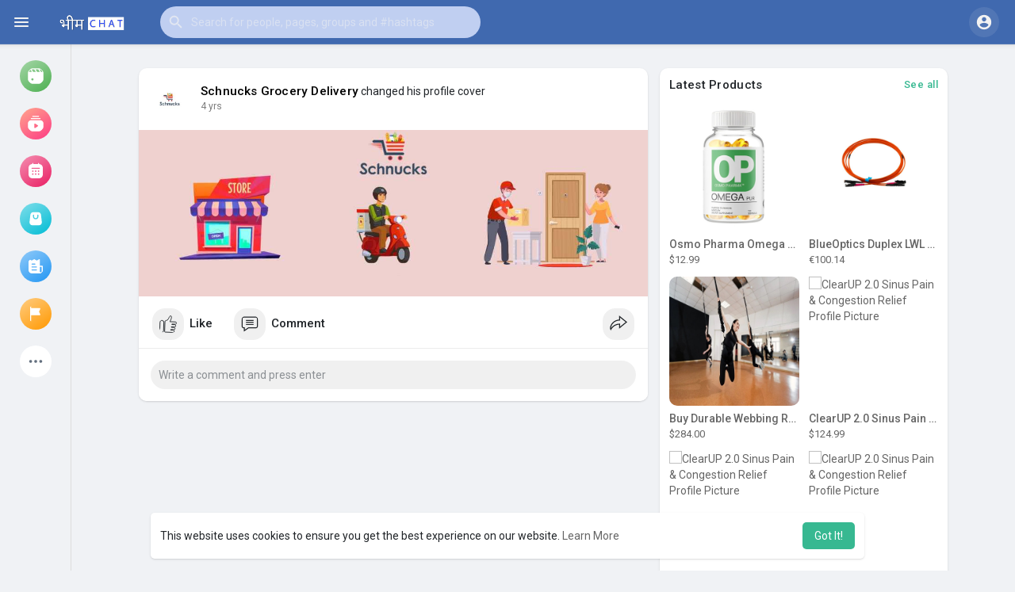

--- FILE ---
content_type: text/css
request_url: https://www.bhimchat.com/themes/allsweb281/stylesheet/style.css?version=2.8.3
body_size: 71706
content:
/*Basic*/
* {outline: none !important;word-break: break-word;}
body {background: var(--body-bg);overflow-x:hidden;font-family: "Roboto", sans-serif;padding: 0;font-size:14px;line-height:1.42857143;}
body .mfp-wrap .mfp-progress-line span {width:0;height:4px;background:#ededed;margin-bottom:-40px;transition:width 10s ease-in-out;display:inline-block; background: #ff9900}
a, a:hover, a:focus {word-wrap:break-word;text-decoration:none;color:#666;}
a.white:focus{color:#fff!important;text-decoration:none}
a.white:hover{color:#f3f3f3;text-decoration:none}
.wow_content {background-color: #fff;box-shadow: 0 1px 3px 0 rgba(0,0,0,.1), 0 1px 2px 0 rgba(0,0,0,.06);border-radius: 10px;padding: 15px 15px 1px;}
.wow_content.negg_padd {padding: 0;}
.wow_sett_content {padding: 3px 20px 20px;}
.wow_sett_content .text-center > .btn-mat {min-width: 150px;margin: 17px 0;}
.tag_content {position: relative;display: block;margin-left: 350px;transition: opacity 0.25s linear;/*will-change: opacity;*/}
.tag_content.tag_chat_content {margin-right: 90px;}
.tag_content.opacity_start {opacity: 0;pointer-events: none;}
.tag_content_n_margin {margin: 0 !important;}
.main  {color: var(--main);}
.valign {display: -webkit-box;display: -webkit-flex;display: -ms-flexbox;display: flex;-webkit-box-align: center;-webkit-align-items: center;-ms-flex-align: center;align-items: center;}
hr {margin-top: 0.5em;margin-bottom: 0.5em;}
hr.style-two {border: 0;height: 1px;background-image: linear-gradient(to right,rgba(0, 0, 0, 0),rgba(0, 0, 0, 0.1),rgba(0, 0, 0, 0))}
.pointer {cursor:pointer;}
.container {width: 100%;max-width: 950px;}
.tag_cont_fluid {padding-right: 30px;padding-left: 30px;}
.verified-color {color: var(--main);}
.verified-color svg {margin-top: -2px;}
.verified-color svg path:first-child {fill: var(--main);}
.verified-color svg path:last-child {fill: var(--main-color);}
.full_width {width: 100%;}
.page-margin {margin: 30px 0;}
.truncate {max-width: 100%;white-space: nowrap;overflow: hidden;text-overflow: ellipsis;}
.bold {font-weight: 500;}
.p15 {padding: 15px;}
.pb-15 {padding-bottom: 15px;}
.p20 {padding: 20px;}
.p30 {padding: 30px;}
.pl15 {padding-left: 15px;}
.small {font-size:13px;}
blockquote {font-style: italic;font-size: 14px;padding: 10px;margin: 0;}
svg {vertical-align: middle;}
.mt-0 {margin-top: 0 !important;}
.mb-0 {margin-bottom: 0 !important;}
.margin-b30 {margin-bottom: 30px;}
.mb-15 {margin-bottom: 15px;}
input[readonly] {cursor: text;}
.tag_side_backdrop {position: fixed;top: 0;left: 0;right: 0;bottom: 0;visibility: hidden;height: 100%;z-index: 1045;transition: background-color 400ms cubic-bezier(0.25, 0.8, 0.25, 1);}
.side_open .tag_side_backdrop {background-color: rgba(0,0,0,0.5);visibility: visible;}
.panel {margin-bottom: 20px;background-color: #fff;}
p {margin: 0 0 10px;}
.caret {display: inline-block;width: 0;height: 0;margin-left: 2px;border-top: 4px dashed;border-right: 4px solid transparent;border-left: 4px solid transparent;}
.no_scroll {overflow: hidden !important;}
img.img-responsive {display: block;max-width: 100%;height: auto;text-align: center;margin-left: auto;margin-right: auto;}

/*Buttons*/
button, input, optgroup, select, textarea {color: inherit;}
.btn {font-size: 14px;-webkit-appearance: none;}
.btn.focus, .btn:focus {box-shadow: none;}
.btn-default {background: #ebeef0;border:0}
.btn-main, .btn-main-rev:hover, .ui-timepicker-div+.ui-datepicker-buttonpane > button:hover, .ui-timepicker-div+.ui-datepicker-buttonpane > button.ui-priority-primary {color: var(--main-color);background-color: var(--main);}
.btn-main:hover, .btn-main:focus, .btn-main-rev:focus {color: var(--main-hover-color);background-color: var(--main-hover);}
.btn-main.focus, .btn-main:focus, .btn-main-rev:focus {box-shadow: 0 0 0 0.1rem #fff, 0 0 0 0.2rem var(--main-hover);}
.btn-main-rev, .tag_page_nav li.active a, .ui-timepicker-div+.ui-datepicker-buttonpane > button:not(.ui-priority-primary) {color: var(--main);transition: all 0.2s ease;}
.btn-main-rev::before, .tag_page_nav li.active a::before, .ui-timepicker-div+.ui-datepicker-buttonpane > button:not(.ui-priority-primary)::before {content: "";position: absolute;left: 0;right: 0;top: 0;bottom: 0;background-color: currentColor;opacity: 0.2;transition: all 0.2s ease;}
.btn-main-rev:hover::before, .btn-main-rev:focus::before, .ui-timepicker-div+.ui-datepicker-buttonpane > button:not(.ui-priority-primary):hover::before, .ui-timepicker-div+.ui-datepicker-buttonpane > button:not(.ui-priority-primary):focus::before {opacity: 0;}
.btn-mat, .ui-timepicker-div+.ui-datepicker-buttonpane > button {position: relative;user-select: none;border: none;-webkit-tap-highlight-color: transparent;text-decoration: none;text-align: center;min-width: 64px;line-height: 36px;padding: 0 16px;border-radius: 4px;transform: translate3d(0,0,0);transition: background .4s cubic-bezier(.25,.8,.25,1),box-shadow 280ms cubic-bezier(.4,0,.2,1);font-size: 14px;font-weight: 500;overflow: hidden;box-shadow: none;}
.btn-mat svg {width: 17px;height: 17px;margin: -2px 3px 0 0;}
.btn-mat-raised {box-shadow: 0 3px 1px -2px rgba(0,0,0,.2), 0 2px 2px 0 rgba(0,0,0,.14), 0 1px 5px 0 rgba(0,0,0,.12);}
.btn-mat-raised:active {box-shadow: 0 5px 5px -3px rgba(0,0,0,.2), 0 8px 10px 1px rgba(0,0,0,.14), 0 3px 14px 2px rgba(0,0,0,.12);}
.btn-file {position:relative;overflow:hidden}
.btn-file input[type=file] {position:absolute;top:0;right:0;min-width:100%;min-height:100%;text-align:right;opacity:0;background:#fff;cursor:inherit;display:block}

/*Form Fields*/
.form-control, output {font-size: 14px;line-height: 1.42857143;display: block;}
.form-control::placeholder {color: currentColor;opacity: 0.6;}
.tag_field {position: relative;display: block;font-size: 16px;margin: 0 0 25px;}
.tag_field:last-child {margin: 0 0 15px;}
.tag_field_full_margin .tag_field {margin: 0 0 25px;}
.tag_field > input, .tag_field > textarea, .tag_field > select, .tag_field > .dropdown.bootstrap-select, .tag_field > .bootstrap-tagsinput {display: block;margin: 0;border: none;border-top: solid 21px transparent;border-bottom: solid 1px rgba(0,0,0,.42);border-radius: 4px 4px 0 0;padding: 0 16px 6px;width: 100%;min-height: 56px;color: rgba(0,0,0,.87);background-color: #f5f5f5;box-shadow: none;letter-spacing: .009375em;-webkit-appearance: none;-moz-appearance: none;appearance: none;}
.tag_field > input:-webkit-autofill, .tag_field > textarea:-webkit-autofill, .tag_field > select:-webkit-autofill {-webkit-transition: "color 9999s ease-out, background-color 9999s ease-out";-webkit-transition-delay: 9999s;}
.tag_field > textarea {resize: none;}
.tag_field > input, .tag_field > select, .tag_field > .dropdown.bootstrap-select {height: 56px;}
.tag_field > input.form-control {background: transparent;background-color: #f5f5f5;border-top-color: transparent;}
.tag_field > input + span, .tag_field > textarea + span, .tag_field > select + span, .tag_field > .dropdown.bootstrap-select + span {position: absolute;top: 0;left: 0;right: 0;bottom: 0;display: block;padding: 6px 16px 0;color: rgba(0,0,0,.6);font-size: 13px;pointer-events: none;transition: all .15s cubic-bezier(.4,0,.2,1);-o-text-overflow: ellipsis;text-overflow: ellipsis;white-space: nowrap;overflow: hidden;}
.tag_field > input + span::after, .tag_field > textarea + span::after, .tag_field > select + span::after {content: "";position: absolute;left: 0;bottom: 0;display: block;width: 100%;height: 2px;background-color: var(--main);transform-origin: bottom center;transform: scaleX(0);transition: transform .18s cubic-bezier(.4,0,.2,1);}
.tag_field > input:hover, .tag_field > textarea:hover, .tag_field > select:hover, .tag_field > .dropdown.bootstrap-select:hover, .tag_field > .bootstrap-tagsinput:hover {border-bottom-color: rgba(0,0,0,.87);background-color: #ECECEC;}
.tag_field > input:not(:focus):placeholder-shown + span, .tag_field > textarea:not(:focus):placeholder-shown + span {font-size: 16px;padding: 16px 16px;}
.tag_field > input:focus + span, .tag_field > textarea:focus + span, .tag_field > select:focus + span {color: var(--main);}
.tag_field > input:focus + span::before, .tag_field > textarea:focus + span::before, .tag_field > select:focus + span::before {opacity: 0.12;}
.tag_field > input:focus + span::after, .tag_field > textarea:focus + span::after, .tag_field > select:focus + span::after {transform: scale(1);}
.tag_field > input:disabled, .tag_field > textarea:disabled, .tag_field > select:disabled {border-bottom-color: rgba(0, 0, 0, 0.15);color: rgba(0,0,0,.38);background-color: rgba(0, 0, 0, 0.15);}
.tag_field > input:disabled + span, .tag_field > textarea:disabled + span, .tag_field > select:disabled + span {color: rgba(0,0,0,.38);}
.tag_field.border_class > input, .tag_field.border_class > textarea, .tag_field.border_class > select {border-bottom: solid 1px #e81000;}
.tag_field.border_class > input + span, .tag_field.border_class > textarea + span, .tag_field.border_class > select + span {color: #e81000;}
.tag_field.border_class > input + span::after, .tag_field.border_class > textarea + span::after, .tag_field.border_class > select + span::after {background-color: #e81000;}
.tag_field+.help-block {padding: 0 16px;color: rgba(0,0,0,.6);font-size: 12px;letter-spacing: .0333333333em;margin: -20px 0 25px;display: block;}
.tag_field+.help-block:empty {padding: 0;margin: 0;}
.tag_alone_label {padding: 0 16px;}
.tag_alone_label label {margin: 0;display: block;color: rgba(0,0,0,.6);}
body .tag_field > .dropdown.bootstrap-select {width: 100% !important;display: block;float: none;}
body .tag_field > .dropdown.bootstrap-select > .dropdown-toggle {float: none;padding: 0 16px;line-height: 32px;margin: 0 -16px;width: calc(100% + 32px);color: rgba(0,0,0,.87);font-size: 16px;height: 32px;background: transparent;box-shadow: none !important;border: 0;}
body .tag_field > .dropdown.bootstrap-select > .dropdown-toggle:focus {outline: none !important;}
body .tag_field > .dropdown.bootstrap-select > .dropdown-toggle .filter-option {width: auto;white-space: nowrap;max-width: 95%;text-overflow: ellipsis;}
@media not all and (min-resolution:.001dpcm) {
@supports (-webkit-appearance:none) {
.tag_field > input, .tag_field > input + span, .tag_field > input + span::after, .tag_field > textarea, .tag_field > textarea + span, .tag_field > textarea + span::after, .tag_field > select, .tag_field > select + span, .tag_field > select + span::after {transition-duration: 0.1s;}
}
}

/*Dropdown*/
.dropdown-menu:not([role=combobox]), .search-blog .search_suggs {border-radius: 8px;box-shadow: rgba(0, 0, 0, 0.22) 0px 25.6px 57.6px 0px, rgba(0, 0, 0, 0.18) 0px 4.8px 14.4px 0px;padding: 8px 0;border: 0;}
.dropdown-menu {font-size: 14px;background-clip: border-box;}
.dropdown-menu > li > a {padding: 0 16px;line-height: 32px;display: block;clear: both;}
.dropdown-menu > li > a:focus, .dropdown-menu > li > a:hover {color: #16181b;background-color: #f8f9fa;}
.dropdown-menu>.active>a, .dropdown-menu>.active>a:focus, .dropdown-menu>.active>a:hover {color: var(--main-color);background-color: var(--main);}
.dropdown-toggle::after, .dropup .dropdown-toggle::after {display: none;}
.dropdown-menu.show {display: block !important;}

/*Tooltip*/
.tooltip {font-family: "Roboto", sans-serif;font-size: 12px;font-weight: 500;letter-spacing: .3px;line-height: 16px;z-index: 1050;}
.tooltip.show {opacity: 1}
.tooltip .arrow {display: none;}
.bs-tooltip-auto[x-placement^=top], .bs-tooltip-top, .bs-tooltip-auto[x-placement^=bottom], .bs-tooltip-bottom {padding: 2px 0}

/*Tables*/
.table-responsive {white-space: nowrap;}
.table > thead > tr > th {border-bottom: 0!important;}
.table td, .table th {border-top: 0!important;}

/*Load More*/
.load-more {text-align:center;margin: 8px 0;}
.load-more .btn {background: transparent;text-align: center;box-shadow: none;font-weight: 500;padding: 0;color: var(--main);}
.load-more .btn span:not(.no_load_more_btn_span) {line-height: 30px;display: inline-block;width: 30px;text-align: center;background-color: #fff;border-radius: 50%;margin-right: 7px;transition: all 0.2s;box-shadow: 0 1px 3px rgba(0, 0, 0, 0.3);}
.load-more .btn:hover span:not(.no_load_more_btn_span) {box-shadow: 0 4px 8px rgba(0, 0, 0, 0.1);}

/*Progress*/
.tag_progress {width:100%;margin: 15px 0;display:none;position: relative;}
.tag_progress .progress {box-shadow: none;height: 5px;}
.tag_progress .progress-bar {background: var(--main);box-shadow: none;}

/*Snackbar*/
.snackbar {position: fixed;-webkit-font-smoothing: antialiased;background: #333;padding: 14px 16px;border-radius: 4px;line-height: 20px;letter-spacing: 0.25px;box-shadow: 0 3px 5px -1px rgba(0,0,0,.2), 0 6px 10px 0 rgba(0,0,0,.14), 0 1px 18px 0 rgba(0,0,0,.12);bottom: 15px;left: 15px;display: none;z-index: 9999;min-width: 344px;max-width: 672px;font-size: 14px;}
.snackbar-message {color: #FFFFFF;user-select: none;}
.snackbar-option {color: #EFFC0A;padding-left: 25px;cursor: pointer;user-select: none;text-transform: uppercase;}

/*Video Player*/
.artplayer-app {position: absolute;left: 0;right: 0;top: 0;bottom: 0;}
body .art-video-player .art-mask {background-color: rgba(0, 0, 0, 0.2);}
body .art-video-player .art-mask .art-state {position: relative;right: auto;bottom: auto;opacity: 1;}
body .art-video-player .art-mask .art-state svg.playback-icons {color: var(--main);border-radius: 50%;width: 50px;height: 50px;background-color: white;}
body .art-video-player.art-control-show .art-bottom, body .art-video-player.art-hover .art-bottom {opacity: 0;visibility: hidden;}
body .show_control .art-video-player.art-control-show .art-bottom, body .show_control .art-video-player.art-hover .art-bottom, body .art-video-player.art-control-show.art-mask-show .art-bottom, body .art-video-player.art-hover.art-mask-show .art-bottom {opacity: 1;visibility: visible;}
.art-video-player.art-control-show .art-bottom, .art-video-player.art-hover .art-bottom {opacity: 1 !important;visibility: visible !important;}
body .hide_control .art-video-player .art-bottom {opacity: 0 !important;visibility: hidden !important;}
body .art-video-player .art-bottom .art-progress .art-control-progress {height: 4px;}
.art-video-player .art-bottom .art-progress .art-control-progress .art-control-progress-inner .art-progress-played, .art-video-player .art-bottom .art-progress .art-control-progress .art-control-progress-inner .art-progress-indicator {background: #ffffff !important;}
.art-video-player .art-bottom .art-controls .art-controls-left, .art-video-player .art-bottom .art-controls .art-controls-right {background-color: rgba(255, 255, 255, 0.25);border-radius: 2em;padding: 0 8px;}
body .art-video-player .art-bottom {height: 120px;background: linear-gradient(transparent, rgba(0, 0, 0, 0.7));}
body .art-video-player .art-bottom .art-progress {margin: 0 0 10px;}
body .art-video-player .art-backdrop-filter {-webkit-backdrop-filter: none;backdrop-filter: none;}
@keyframes plyr-progress{to{background-position:25px 0;background-position:var(--plyr-progress-loading-size,25px) 0}}
@keyframes plyr-popup{0%{opacity:.5;transform:translateY(10px)}to{opacity:1;transform:translateY(0)}}
@keyframes plyr-fade-in{from{opacity:0}to{opacity:1}}
.plyr{-moz-osx-font-smoothing:grayscale;-webkit-font-smoothing:antialiased;align-items:center;direction:ltr;display:flex;flex-direction:column;font-family:inherit;font-family:var(--plyr-font-family,inherit);font-variant-numeric:tabular-nums;font-weight:400;font-weight:var(--plyr-font-weight-regular,400);line-height:1.7;line-height:var(--plyr-line-height,1.7);max-width:100%;min-width:200px;width: 100%;position:relative;text-shadow:none;transition:box-shadow .3s ease;z-index:0}
.plyr iframe,.plyr video{display:block;height:100%;width:100%}
.plyr button{font:inherit;line-height:inherit;width:auto}
.plyr--full-ui{box-sizing:border-box}
.plyr--full-ui a,.plyr--full-ui button,.plyr--full-ui input,.plyr--full-ui label{touch-action:manipulation}
.plyr__badge{background: #4a5464;border-radius: 2px;color: #fff;font-size: 9px;line-height: 1;padding: 3px 4px;}
.plyr--full-ui ::-webkit-media-text-track-container{display:none}
.plyr__control{background:0 0;border:0;border-radius:3px;border-radius:var(--plyr-control-radius,3px);color:inherit;cursor:pointer;flex-shrink:0;overflow:visible;padding:calc(10px * .7);padding:calc(10px * .7);position:relative;transition:all .3s ease}
.plyr__control svg{display:block;fill:currentColor;height:18px;height:18px;pointer-events:none;width:18px;width:18px}
.plyr__control:focus{outline:0}
.plyr__control.plyr__tab-focus{outline-color:#00b3ff;outline-color:var(--plyr-tab-focus-color,var(--plyr-color-main,var(--plyr-color-main,#00b3ff)));outline-offset:2px;outline-style:dotted;outline-width:3px}
a.plyr__control::after,a.plyr__control::before{display:none}
.plyr__control.plyr__control--pressed .icon--not-pressed,.plyr__control.plyr__control--pressed .label--not-pressed,.plyr__control:not(.plyr__control--pressed) .icon--pressed,.plyr__control:not(.plyr__control--pressed) .label--pressed{display:none}
.plyr--full-ui ::-webkit-media-controls{display:none}
.plyr__controls{align-items:center;display:flex;justify-content:flex-end;text-align:center}
.plyr__controls .plyr__progress__container{flex:1;min-width:0}
.plyr__controls .plyr__controls__item{margin-left:calc(10px / 4);margin-left:calc(10px/ 4)}
.plyr__controls .plyr__controls__item[type=button], .plyr__controls .plyr__controls__item [data-plyr=mute] {border-radius: 50%;}
.plyr__controls .plyr__controls__item:first-child{margin-left:0;margin-right:auto}
.plyr__controls .plyr__controls__item.plyr__progress__container {padding: 0 12px;margin: 0;position: absolute;left: 10px;right: 10px;bottom: 42px;}
.plyr__controls .plyr__controls__item.plyr__time{padding:0 calc(10px / 2);padding:0 calc(10px/ 2)}
.plyr__controls .plyr__controls__item.plyr__time+.plyr__time,.plyr__controls .plyr__controls__item.plyr__time:first-child{padding-left:0}
.plyr__controls:empty{display:none}
.plyr [data-plyr=airplay],.plyr [data-plyr=captions],.plyr [data-plyr=fullscreen],.plyr [data-plyr=pip]{display:none}
.plyr--airplay-supported [data-plyr=airplay],.plyr--captions-enabled [data-plyr=captions],.plyr--fullscreen-enabled [data-plyr=fullscreen],.plyr--pip-supported [data-plyr=pip]{display:inline-block}
.plyr--full-ui input[type=range]{-webkit-appearance:none;background:0 0;border:0;border-radius:calc(13px * 2);border-radius:calc(var(--plyr-range-thumb-height,13px) * 2);color:#00b3ff;color:var(--plyr-range-fill-background,var(--plyr-color-main,var(--plyr-color-main,#00b3ff)));display:block;height:calc((3px * 2) + 13px);height:calc((var(--plyr-range-thumb-active-shadow-width,3px) * 2) + var(--plyr-range-thumb-height,13px));margin:0;min-width:0;padding:0;transition:box-shadow .3s ease;width:100%}
.plyr--full-ui input[type=range]::-webkit-slider-runnable-track{background:0 0;border:0;border-radius:calc(5px / 2);border-radius:calc(var(--plyr-range-track-height,5px)/ 2);height:5px;height:var(--plyr-range-track-height,5px);-webkit-transition:box-shadow .3s ease;transition:box-shadow .3s ease;-webkit-user-select:none;user-select:none;background-image:linear-gradient(to right,currentColor 0,transparent 0);background-image:linear-gradient(to right,currentColor var(--value,0),transparent var(--value,0))}
.plyr--full-ui input[type=range]::-webkit-slider-thumb{opacity: 0;background:#fff;background:var(--plyr-range-thumb-background,#fff);border:0;border-radius:100%;box-shadow:0 1px 1px rgba(35,40,47,.15),0 0 0 1px rgba(35,40,47,.2);box-shadow:var(--plyr-range-thumb-shadow,0 1px 1px rgba(35,40,47,.15),0 0 0 1px rgba(35,40,47,.2));height:13px;height:var(--plyr-range-thumb-height,13px);position:relative;-webkit-transition:all .2s ease;transition:all .2s ease;width:13px;width:var(--plyr-range-thumb-height,13px);-webkit-appearance:none;margin-top:calc(((13px - 5px)/ 2) * -1);margin-top:calc(((var(--plyr-range-thumb-height,13px) - var(--plyr-range-track-height,5px))/ 2) * -1)}
.plyr--full-ui input[type=range]::-moz-range-track{background:0 0;border:0;border-radius:calc(5px / 2);border-radius:calc(var(--plyr-range-track-height,5px)/ 2);height:5px;height:var(--plyr-range-track-height,5px);-moz-transition:box-shadow .3s ease;transition:box-shadow .3s ease;user-select:none}
.plyr--full-ui input[type=range]::-moz-range-thumb{opacity: 0;background:#fff;background:var(--plyr-range-thumb-background,#fff);border:0;border-radius:100%;box-shadow:0 1px 1px rgba(35,40,47,.15),0 0 0 1px rgba(35,40,47,.2);box-shadow:var(--plyr-range-thumb-shadow,0 1px 1px rgba(35,40,47,.15),0 0 0 1px rgba(35,40,47,.2));height:13px;height:var(--plyr-range-thumb-height,13px);position:relative;-moz-transition:all .2s ease;transition:all .2s ease;width:13px;width:var(--plyr-range-thumb-height,13px)}
.plyr--full-ui input[type=range]::-moz-range-progress{background:currentColor;border-radius:calc(5px / 2);border-radius:calc(var(--plyr-range-track-height,5px)/ 2);height:5px;height:var(--plyr-range-track-height,5px)}
.plyr--full-ui input[type=range]::-ms-track{background:0 0;border:0;border-radius:calc(5px / 2);border-radius:calc(var(--plyr-range-track-height,5px)/ 2);height:5px;height:var(--plyr-range-track-height,5px);-ms-transition:box-shadow .3s ease;transition:box-shadow .3s ease;-ms-user-select:none;user-select:none;color:transparent}
.plyr--full-ui input[type=range]::-ms-fill-upper{background:0 0;border:0;border-radius:calc(5px / 2);border-radius:calc(var(--plyr-range-track-height,5px)/ 2);height:5px;height:var(--plyr-range-track-height,5px);-ms-transition:box-shadow .3s ease;transition:box-shadow .3s ease;-ms-user-select:none;user-select:none}
.plyr--full-ui input[type=range]::-ms-fill-lower{background:0 0;border:0;border-radius:calc(5px / 2);border-radius:calc(var(--plyr-range-track-height,5px)/ 2);height:5px;height:var(--plyr-range-track-height,5px);-ms-transition:box-shadow .3s ease;transition:box-shadow .3s ease;-ms-user-select:none;user-select:none;background:currentColor}
.plyr--full-ui input[type=range]::-ms-thumb{opacity: 0;background:#fff;background:var(--plyr-range-thumb-background,#fff);border:0;border-radius:100%;box-shadow:0 1px 1px rgba(35,40,47,.15),0 0 0 1px rgba(35,40,47,.2);box-shadow:var(--plyr-range-thumb-shadow,0 1px 1px rgba(35,40,47,.15),0 0 0 1px rgba(35,40,47,.2));height:13px;height:var(--plyr-range-thumb-height,13px);position:relative;-ms-transition:all .2s ease;transition:all .2s ease;width:13px;width:var(--plyr-range-thumb-height,13px);margin-top:0}
.plyr--full-ui input[type=range]:hover::-webkit-slider-thumb {opacity: 1;}
.plyr--full-ui input[type=range]:hover::-moz-range-thumb {opacity: 1;}
.plyr--full-ui input[type=range]:hover::-ms-thumb {opacity: 1;}
.plyr--full-ui input[type=range]::-ms-tooltip{display:none}
.plyr--full-ui input[type=range]::-moz-focus-outer{border:0}
.plyr--full-ui input[type=range].plyr__tab-focus::-webkit-slider-runnable-track{outline-color:#00b3ff;outline-color:var(--plyr-tab-focus-color,var(--plyr-color-main,var(--plyr-color-main,#00b3ff)));outline-offset:2px;outline-style:dotted;outline-width:3px}
.plyr--full-ui input[type=range].plyr__tab-focus::-moz-range-track{outline-color:#00b3ff;outline-color:var(--plyr-tab-focus-color,var(--plyr-color-main,var(--plyr-color-main,#00b3ff)));outline-offset:2px;outline-style:dotted;outline-width:3px}
.plyr--full-ui input[type=range].plyr__tab-focus::-ms-track{outline-color:#00b3ff;outline-color:var(--plyr-tab-focus-color,var(--plyr-color-main,var(--plyr-color-main,#00b3ff)));outline-offset:2px;outline-style:dotted;outline-width:3px}
.plyr__poster{background-color:#000;background-position:50% 50%;background-repeat:no-repeat;background-size:contain;height:100%;left:0;opacity:0;position:absolute;top:0;transition:opacity .2s ease;width:100%;z-index:1}
.plyr--stopped.plyr__poster-enabled .plyr__poster{opacity:1}
.plyr__time{font-size:13px;font-size:var(--plyr-font-size-time,var(--plyr-font-size-small,13px))}
.plyr__time+.plyr__time::before{content:'\2044';margin-right:10px;margin-right:10px}
@media (max-width:calc(768px - 1px)){
	.plyr__time+.plyr__time{display:none}
}
.plyr__tooltip{background:rgb(0 0 0 / 90%);border-radius:4px;bottom:100%;box-shadow:0 1px 2px rgba(0,0,0,.1);color:#fff;font-size:12px;font-weight:500;left:50%;line-height:1.2;margin-bottom:calc(calc(10px / 2) * 2);opacity:0;padding:calc(10px / 2) calc(calc(10px / 2) * 1.5);pointer-events:none;position:absolute;transform:translate(-50%,10px) scale(.8);transform-origin:50% 100%;transition:transform .2s .1s ease,opacity .2s .1s ease;white-space:nowrap;z-index:2}
.plyr .plyr__control.plyr__tab-focus .plyr__tooltip,.plyr .plyr__control:hover .plyr__tooltip,.plyr__tooltip--visible{opacity:1;transform:translate(-50%,5px) scale(1)}
.plyr .plyr__control:hover .plyr__tooltip{z-index:3}
.plyr__controls>.plyr__control:first-child .plyr__tooltip,.plyr__controls>.plyr__control:first-child+.plyr__control .plyr__tooltip{left:0;transform:translate(0,10px) scale(.8);transform-origin:0 100%}
.plyr__controls>.plyr__control:first-child .plyr__tooltip::before,.plyr__controls>.plyr__control:first-child+.plyr__control .plyr__tooltip::before{left:calc((18px / 2) + calc(10px * .7));left:calc((18px/ 2) + calc(10px * .7))}
.plyr__controls>.plyr__control:last-child .plyr__tooltip{left:auto;right:0;transform:translate(0,10px) scale(.8);transform-origin:100% 100%}
.plyr__controls>.plyr__control:last-child .plyr__tooltip::before{left:auto;right:calc((18px / 2) + calc(10px * .7));right:calc(18px/ 2) + calc(10px * .7));transform:translateX(50%)}
.plyr__controls>.plyr__control:first-child .plyr__tooltip--visible,.plyr__controls>.plyr__control:first-child+.plyr__control .plyr__tooltip--visible,.plyr__controls>.plyr__control:first-child+.plyr__control.plyr__tab-focus .plyr__tooltip,.plyr__controls>.plyr__control:first-child+.plyr__control:hover .plyr__tooltip,.plyr__controls>.plyr__control:first-child.plyr__tab-focus .plyr__tooltip,.plyr__controls>.plyr__control:first-child:hover .plyr__tooltip,.plyr__controls>.plyr__control:last-child .plyr__tooltip--visible,.plyr__controls>.plyr__control:last-child.plyr__tab-focus .plyr__tooltip,.plyr__controls>.plyr__control:last-child:hover .plyr__tooltip{transform:translate(0,0) scale(1)}
.plyr__progress{position:relative}
.plyr__progress input[type=range],.plyr__progress__buffer{margin-left:calc(13px * -.5);margin-left:calc(var(--plyr-range-thumb-height,13px) * -.5);margin-right:calc(13px * -.5);margin-right:calc(var(--plyr-range-thumb-height,13px) * -.5);width:calc(100% + 13px);width:calc(100% + var(--plyr-range-thumb-height,13px))}
.plyr__progress input[type=range]{position:relative;z-index:2;cursor: pointer;}
.plyr__progress .plyr__tooltip{left:0}
.plyr__progress__buffer{-webkit-appearance:none;background:0 0;border:0;border-radius:100px;height:5px;height:var(--plyr-range-track-height,5px);left:0;margin-top:calc((5px / 2) * -1);margin-top:calc((var(--plyr-range-track-height,5px)/ 2) * -1);padding:0;position:absolute;top:50%}
.plyr__progress__buffer::-webkit-progress-bar{background:0 0}
.plyr__progress__buffer::-webkit-progress-value{background:currentColor;border-radius:100px;min-width:5px;min-width:var(--plyr-range-track-height,5px);-webkit-transition:width .2s ease;transition:width .2s ease}
.plyr__progress__buffer::-moz-progress-bar{background:currentColor;border-radius:100px;min-width:5px;min-width:var(--plyr-range-track-height,5px);-moz-transition:width .2s ease;transition:width .2s ease}
.plyr__progress__buffer::-ms-fill{border-radius:100px;-ms-transition:width .2s ease;transition:width .2s ease}
.plyr--loading .plyr__progress__buffer{animation:plyr-progress 1s linear infinite;background-image:linear-gradient(-45deg,rgba(35,40,47,.6) 25%,transparent 25%,transparent 50%,rgba(35,40,47,.6) 50%,rgba(35,40,47,.6) 75%,transparent 75%,transparent);background-image:linear-gradient(-45deg,var(--plyr-progress-loading-background,rgba(35,40,47,.6)) 25%,transparent 25%,transparent 50%,var(--plyr-progress-loading-background,rgba(35,40,47,.6)) 50%,var(--plyr-progress-loading-background,rgba(35,40,47,.6)) 75%,transparent 75%,transparent);background-repeat:repeat-x;background-size:25px 25px;background-size:var(--plyr-progress-loading-size,25px) var(--plyr-progress-loading-size,25px);color:transparent}
.plyr--video.plyr--loading .plyr__progress__buffer{background-color:rgba(255,255,255,.25);background-color:var(--plyr-video-progress-buffered-background,rgba(255,255,255,.25))}
.plyr__volume {align-items:center;display:flex;position:relative;margin-right: auto;}
.plyr__volume input[type=range] {margin-left:calc(10px / 2);margin-left:calc(10px/ 2);margin-right:calc(10px / 2);margin-right:calc(10px/ 2);position:relative;z-index:2;width: 0;transition: width .2s cubic-bezier(.4,0,1,1);opacity: 0;}
.plyr__volume:hover input[type=range] {width: 100px;opacity: 1;}
.plyr--is-ios .plyr__volume{min-width:0;width:auto}
.plyr--video{background:#000;overflow:hidden}
.plyr--video.plyr--menu-open{overflow:visible}
.plyr__video-wrapper{background:#000;height:100%;margin:auto;overflow:hidden;position:relative;width:100%}
.plyr__video-embed,.plyr__video-wrapper--fixed-ratio{height:0;padding-bottom:56.25%}
.plyr__video-embed iframe,.plyr__video-wrapper--fixed-ratio video{border:0;left:0;position:absolute;top:0}
.plyr--full-ui .plyr__video-embed>.plyr__video-embed__container{padding-bottom:240%;position:relative;transform:translateY(-38.28125%)}
.plyr--video .plyr__controls {background:linear-gradient(rgba(0,0,0,0),rgba(0,0,0,.75));background:var(--plyr-video-controls-background,linear-gradient(rgba(0,0,0,0),rgba(0,0,0,.75)));border-bottom-left-radius:inherit;border-bottom-right-radius:inherit;bottom:0;color:#fff;color:var(--plyr-video-control-color,#fff);left:0;padding:calc(10px / 2);padding:calc(10px/ 2);padding-top:calc(10px * 2);padding-top:calc(10px * 2);position:absolute;right:0;transition:opacity .4s ease-in-out,transform .4s ease-in-out;z-index:3}
.plyr--video.plyr--hide-controls .plyr__controls{opacity:0;pointer-events:none;transform:translateY(100%)}
.plyr.plyr--stopped .plyr__controls {display: none;}
.plyr--video .plyr__control.plyr__tab-focus,.plyr--video .plyr__control:not(.plyr__control--overlaid):hover,.plyr--video .plyr__control[aria-expanded=true]{background:#00b3ff;background:var(--plyr-video-control-background-hover,var(--plyr-color-main,var(--plyr-color-main,#00b3ff)));color:#fff;color:var(--plyr-video-control-color-hover,#fff)}
.plyr__control--overlaid {background: rgb(0 0 0 / 10%);display: none;top: 0;left: 0;right: 0;bottom: 0;padding: 0;position: absolute;transition: .3s;z-index: 2;width: 100% !important;}
.plyr__control--overlaid svg {position: relative;background: var(--main);color: var(--main-color);border: 3px solid var(--main-color);border-radius: 50%;padding: 12px;margin: auto;width: 48px;height: 48px;}
.plyr__control--overlaid:hover svg {background: var(--main-hover);color: var(--main-color);}
.plyr--playing .plyr__control--overlaid{opacity:0;visibility:hidden}
.plyr--full-ui.plyr--video .plyr__control--overlaid{display:block}
.plyr--full-ui.plyr--video input[type=range]::-webkit-slider-runnable-track{background-color:rgba(255,255,255,.25);background-color:var(--plyr-video-range-track-background,var(--plyr-video-progress-buffered-background,rgba(255,255,255,.25)))}
.plyr--full-ui.plyr--video input[type=range]::-moz-range-track{background-color:rgba(255,255,255,.25);background-color:var(--plyr-video-range-track-background,var(--plyr-video-progress-buffered-background,rgba(255,255,255,.25)))}
.plyr--full-ui.plyr--video input[type=range]::-ms-track{background-color:rgba(255,255,255,.25);background-color:var(--plyr-video-range-track-background,var(--plyr-video-progress-buffered-background,rgba(255,255,255,.25)))}
.plyr--full-ui.plyr--video input[type=range]:active::-webkit-slider-thumb{box-shadow:0 1px 1px rgba(35,40,47,.15),0 0 0 1px rgba(35,40,47,.2),0 0 0 3px rgba(255,255,255,.5);box-shadow:var(--plyr-range-thumb-shadow,0 1px 1px rgba(35,40,47,.15),0 0 0 1px rgba(35,40,47,.2)),0 0 0 var(--plyr-range-thumb-active-shadow-width,3px) var(--plyr-audio-range-thumb-active-shadow-color,rgba(255,255,255,.5))}
.plyr--full-ui.plyr--video input[type=range]:active::-moz-range-thumb{box-shadow:0 1px 1px rgba(35,40,47,.15),0 0 0 1px rgba(35,40,47,.2),0 0 0 3px rgba(255,255,255,.5);box-shadow:var(--plyr-range-thumb-shadow,0 1px 1px rgba(35,40,47,.15),0 0 0 1px rgba(35,40,47,.2)),0 0 0 var(--plyr-range-thumb-active-shadow-width,3px) var(--plyr-audio-range-thumb-active-shadow-color,rgba(255,255,255,.5))}
.plyr--full-ui.plyr--video input[type=range]:active::-ms-thumb{box-shadow:0 1px 1px rgba(35,40,47,.15),0 0 0 1px rgba(35,40,47,.2),0 0 0 3px rgba(255,255,255,.5);box-shadow:var(--plyr-range-thumb-shadow,0 1px 1px rgba(35,40,47,.15),0 0 0 1px rgba(35,40,47,.2)),0 0 0 var(--plyr-range-thumb-active-shadow-width,3px) var(--plyr-audio-range-thumb-active-shadow-color,rgba(255,255,255,.5))}
.plyr--video .plyr__progress__buffer{color:rgba(255,255,255,.25);color:var(--plyr-video-progress-buffered-background,rgba(255,255,255,.25))}
.plyr:-webkit-full-screen{background:#000;border-radius:0!important;height:100%;margin:0;width:100%}
.plyr:-ms-fullscreen{background:#000;border-radius:0!important;height:100%;margin:0;width:100%}
.plyr:fullscreen{background:#000;border-radius:0!important;height:100%;margin:0;width:100%}
.plyr:-webkit-full-screen video{height:100%}
.plyr:-ms-fullscreen video{height:100%}
.plyr:fullscreen video{height:100%}
.plyr:-webkit-full-screen .plyr__video-wrapper{height:100%;position:static}
.plyr:-ms-fullscreen .plyr__video-wrapper{height:100%;position:static}
.plyr:fullscreen .plyr__video-wrapper{height:100%;position:static}
.plyr:-webkit-full-screen .plyr__control .icon--exit-fullscreen{display:block}
.plyr:-ms-fullscreen .plyr__control .icon--exit-fullscreen{display:block}
.plyr:fullscreen .plyr__control .icon--exit-fullscreen{display:block}
.plyr:-webkit-full-screen .plyr__control .icon--exit-fullscreen+svg{display:none}
.plyr:-ms-fullscreen .plyr__control .icon--exit-fullscreen+svg{display:none}
.plyr:fullscreen .plyr__control .icon--exit-fullscreen+svg{display:none}
.plyr:-webkit-full-screen.plyr--hide-controls{cursor:none}
.plyr:-ms-fullscreen.plyr--hide-controls{cursor:none}
.plyr:fullscreen.plyr--hide-controls{cursor:none}
.plyr:-webkit-full-screen{background:#000;border-radius:0!important;height:100%;margin:0;width:100%}
.plyr:-webkit-full-screen video{height:100%}
.plyr:-webkit-full-screen .plyr__video-wrapper{height:100%;position:static}
.plyr:-webkit-full-screen .plyr__control .icon--exit-fullscreen{display:block}
.plyr:-webkit-full-screen .plyr__control .icon--exit-fullscreen+svg{display:none}
.plyr:-webkit-full-screen.plyr--hide-controls{cursor:none}
.plyr:-moz-full-screen{background:#000;border-radius:0!important;height:100%;margin:0;width:100%}
.plyr:-moz-full-screen video{height:100%}
.plyr:-moz-full-screen .plyr__video-wrapper{height:100%;position:static}
.plyr:-moz-full-screen .plyr__control .icon--exit-fullscreen{display:block}
.plyr:-moz-full-screen .plyr__control .icon--exit-fullscreen+svg{display:none}
.plyr:-moz-full-screen.plyr--hide-controls{cursor:none}
.plyr:-ms-fullscreen{background:#000;border-radius:0!important;height:100%;margin:0;width:100%}
.plyr:-ms-fullscreen video{height:100%}
.plyr:-ms-fullscreen .plyr__video-wrapper{height:100%;position:static}
.plyr:-ms-fullscreen .plyr__control .icon--exit-fullscreen{display:block}
.plyr:-ms-fullscreen .plyr__control .icon--exit-fullscreen+svg{display:none}
.plyr:-ms-fullscreen.plyr--hide-controls{cursor:none}
.plyr--fullscreen-fallback{background:#000;border-radius:0!important;height:100%;margin:0;width:100%;bottom:0;display:block;left:0;position:fixed;right:0;top:0;z-index:10000000}
.plyr--fullscreen-fallback video{height:100%}
.plyr--fullscreen-fallback .plyr__video-wrapper{height:100%;position:static}
.plyr--fullscreen-fallback .plyr__control .icon--exit-fullscreen{display:block}
.plyr--fullscreen-fallback .plyr__control .icon--exit-fullscreen+svg{display:none}
.plyr--fullscreen-fallback.plyr--hide-controls{cursor:none}
.plyr__ads{border-radius:inherit;bottom:0;cursor:pointer;left:0;overflow:hidden;position:absolute;right:0;top:0;z-index:-1}
.plyr__ads>div,.plyr__ads>div iframe{height:100%;position:absolute;width:100%}
.plyr__ads::after{background:#23282f;border-radius:2px;bottom:10px;bottom:10px;color:#fff;content:attr(data-badge-text);font-size:11px;padding:2px 6px;pointer-events:none;position:absolute;right:10px;right:10px;z-index:3}
.plyr__ads::after:empty{display:none}
.plyr__cues{background:currentColor;display:block;height:5px;height:var(--plyr-range-track-height,5px);left:0;margin:-var(--plyr-range-track-height,5px)/2 0 0;opacity:.8;position:absolute;top:50%;width:3px;z-index:3}
.plyr__preview-scrubbing{bottom:0;filter:blur(1px);height:100%;left:0;margin:auto;opacity:0;overflow:hidden;pointer-events:none;position:absolute;right:0;top:0;transition:opacity .3s ease;width:100%;z-index:1}
.plyr__preview-scrubbing--is-shown{opacity:1}
.plyr__preview-scrubbing img{height:100%;left:0;max-height:none;max-width:none;object-fit:contain;position:absolute;top:0;width:100%}
.plyr--no-transition{transition:none!important}
.plyr__sr-only{clip:rect(1px,1px,1px,1px);overflow:hidden;border:0!important;height:1px!important;padding:0!important;position:absolute!important;width:1px!important}
.plyr [hidden]{display:none!important}
.plyr__menu {position: relative;}
.plyr__menu__container {animation: plyr-popup .2s ease;background: rgb(0 0 0 / 90%);border-radius: 10px;bottom: 100%;box-shadow: 0 1px 2px rgb(0 0 0 / 15%);color: #eeeeee;font-size: 13px;margin-bottom: 10px;position: absolute;right: -3px;white-space: nowrap;z-index: 3;}
.plyr__menu__container>div {overflow: hidden;transition: height .35s cubic-bezier(.4,0,.2,1),width .35s cubic-bezier(.4,0,.2,1);}
.plyr__menu__container:after {border: 6px solid transparent;border-top: 6px solid rgb(0 0 0 / 90%);border-width: 6px;content: "";height: 0;position: absolute;right: 14px;top: 100%;width: 0;}
.plyr__menu__container [role=menu] {padding: 7px;}
.plyr__menu__container [role=menuitemradio] {margin-top: 2px;}
.plyr__menu__container [role=menuitemradio]:first-child {margin-top: 0;}
.plyr__menu__container .plyr__control {align-items: center;color: rgb(255 255 255 / 75%);display: flex;font-size: 14px;padding: 2px 10.5px;user-select: none;width: 100%;}
.plyr__menu__container .plyr__control>span {align-items: inherit;display: flex;width: 100%}
.plyr__menu__container .plyr__control:after {border: 4px solid transparent;content: "";position: absolute;top: 50%;transform: translateY(-50%)}
.plyr__menu__container .plyr__control--forward {padding-right: 28px;}
.plyr__menu__container .plyr__control--forward:after {border-left-color: rgb(255 255 255 / 60%);right: 6.5px;}
.plyr__menu__container .plyr__control--forward.plyr__tab-focus:after,.plyr__menu__container .plyr__control--forward:hover:after {border-left-color: initial}
.plyr__menu__container .plyr__control--back {font-weight: 500;margin: 7px;margin-bottom: 3.5px;padding-left: 28px;position: relative;width: calc(100% - 14px);}
.plyr__menu__container .plyr__control--back:after {border-right-color: rgb(255 255 255 / 60%);left: 6.5px;}
.plyr__menu__container .plyr__control--back:before {background: rgb(255 255 255 / 20%);box-shadow: 0 1px 0 rgb(255 255 255 / 20%);content: "";height: 1px;left: 0;margin-top: 3.5px;overflow: hidden;position: absolute;right: 0;top: 100%;}
.plyr__menu__container .plyr__control--back.plyr__tab-focus:after,.plyr__menu__container .plyr__control--back:hover:after {border-right-color: initial}
.plyr__menu__container .plyr__control[role=menuitemradio] {padding-left: 7px;}
.plyr__menu__container .plyr__control[role=menuitemradio]:after,.plyr__menu__container .plyr__control[role=menuitemradio]:before {border-radius: 100%}
.plyr__menu__container .plyr__control[role=menuitemradio]:before {background: rgb(255 255 255 / 10%);content: "";display: block;flex-shrink: 0;height: 16px;margin-right: 10px;transition: all .3s ease;width: 16px;}
.plyr__menu__container .plyr__control[role=menuitemradio]:after {background: #fff;border: 0;height: 6px;left: 12px;opacity: 0;top: 50%;transform: translateY(-50%) scale(0);transition: transform .3s ease,opacity .3s ease;width: 6px}
.plyr__menu__container .plyr__control[role=menuitemradio][aria-checked=true]:before {background: var(--main);}
.plyr__menu__container .plyr__control[role=menuitemradio][aria-checked=true]:after {opacity: 1;transform: translateY(-50%) scale(1)}
.plyr__menu__container .plyr__menu__value {align-items: center;display: flex;margin-left: auto;overflow: hidden;padding-left: 24.5px;pointer-events: none;}

/*Audio Player*/
.tag_ap {max-width: 100%;}
.tag_audio_player {position: relative;margin: 15px;height: 70px;max-width: 100%;}
.tag_audio_play {justify-content: center;padding: 0 5px 15px;transition: all .2s linear;}
.tag_audio_play.cont_hide {visibility: hidden;opacity: 0;}
.tag_audio_play .btn {border: 0;box-shadow: none;padding: 0;border-radius: 50%;background: transparent;margin: 0 5px;}
.tag_audio_play .btn.play_pause svg, .tag_audio_play .btn svg.active_svg {display: none;}
.tag_audio_play .btn.play_pause svg.active_svg {display: block;}
.skel_waveform {height: 70px;width: 8px;border-radius: 3px;margin: 0 4px;}
.skel_waveform:nth-child(1), .skel_waveform:nth-child(9), .skel_waveform:nth-child(17), .skel_waveform:nth-child(25), .skel_waveform:nth-child(33), .skel_waveform:nth-child(8), .skel_waveform:nth-child(16), .skel_waveform:nth-child(24), .skel_waveform:nth-child(32), .skel_waveform:nth-child(40) {height: 20px;}
.skel_waveform:nth-child(2), .skel_waveform:nth-child(10), .skel_waveform:nth-child(18), .skel_waveform:nth-child(26), .skel_waveform:nth-child(34), .skel_waveform:nth-child(7), .skel_waveform:nth-child(15), .skel_waveform:nth-child(23), .skel_waveform:nth-child(31), .skel_waveform:nth-child(39) {height: 30px;}
.skel_waveform:nth-child(3), .skel_waveform:nth-child(11), .skel_waveform:nth-child(19), .skel_waveform:nth-child(27), .skel_waveform:nth-child(35), .skel_waveform:nth-child(6), .skel_waveform:nth-child(14), .skel_waveform:nth-child(22), .skel_waveform:nth-child(30), .skel_waveform:nth-child(38) {height: 40px;}
.skel_waveform:nth-child(4), .skel_waveform:nth-child(12), .skel_waveform:nth-child(20), .skel_waveform:nth-child(28), .skel_waveform:nth-child(36), .skel_waveform:nth-child(5), .skel_waveform:nth-child(13), .skel_waveform:nth-child(21), .skel_waveform:nth-child(29), .skel_waveform:nth-child(37) {height: 50px;}

/*Sidebar*/
.tag_sidebar {box-shadow: 0 0 10px rgba(0, 0, 0, 0.1);background: var(--header-background);display: block;width: 100%;max-width: 350px;color: inherit;z-index: 99;position: fixed;top: 0;left: 0;bottom: 0;padding-top: 140px;}
.tag_sidebar .sidebar_innr {display: -webkit-box;display: -webkit-flex;display: -ms-flexbox;display: flex;flex-direction: column;height: 100%;overflow-y: auto;overscroll-behavior-y: contain;}
.tag_sidebar_head {justify-content: space-between;text-transform: uppercase;font-weight: 500;letter-spacing: 1px;font-size: 13px;cursor: pointer;padding: 4px 10px;margin-bottom: 5px;color: #252525;position: relative;}
.tag_sidebar_section_prnt {padding: 15px 15px;}
.tag_sidebar_section {display: flex;flex-wrap: wrap;}
.tag_sidebar_section > a {display: block;width: 33.3333333%;text-align: center;display: inline-block;text-decoration: none;font-weight: 500;padding: 18px 1px;line-height: 1;color: #252525;position: relative;font-size: 13.5px;}
.tag_sidebar_section > a:hover {color: #333333;}
.tag_sidebar_section > a:before, .tag_sidebar_head:before, .tag_hdr_droptoggle:before, .notification-list:before, .user-request-list:before, .messages-list:before, .show-message-link:before, .search-advanced-container a:before, .search-dropdown-result a:before, .hashtag-search-result a:before, .tag_hdr_user_dropdown > li > a:before, .tag_hdr_right > .dropdown .dropdown-menu .tag_switch_noti:before, .turn-off-sound:before, .tag_sett_sidebar > li > a:before, .unread:before {content: '';display: block;position: absolute;top: 0;right: 0;left: 0;bottom: 0;width: 100%;height: 100%;border-radius: 10px;background: currentColor;opacity: 0;transition: all 0.15s;z-index: -1;}
.tag_sidebar_section > a:hover:before {opacity: 0.04;}
.tag_sidebar_section > a svg, .tag_sidebar_section > a img {display: block;width: 26px;height: 26px;margin: 0 auto 10px;}
.tag_sidebar_head:before {border-radius: 5px;opacity: 0.06;}

/*Ajax Loading*/
.barloading {width: 100%;top: 0px;left: 0px;right: 0px;height:3px;display: none;position:fixed;z-index:5000;overflow: hidden;background-color: transparent;}
.barloading:before {display: block;position: absolute;content: "";left: -200px;width: 200px;height: 3px;animation: hdr_loading 1.5s linear infinite;background: var(--main);}
@keyframes hdr_loading {
from {left: -200px; width: 30%;}50% {width: 30%;}70% {width: 70%;}80% { left: 50%;}95% {left: 120%;}to {left: 100%;}
}

/*Header*/
header {margin-bottom: 30px;}
.navbar {padding: 0;}
.tag_toggle_sidebar {display: none;border: none;background: transparent;padding: 5px;line-height: 1;margin: 0 10px 0 -5px;color: var(--header-color);}
.tag_header > .search-container > form {position: relative;margin: 0 15px;}
.tag_header > .search-container > form svg {position: absolute;top: 50%;transform: translateY(-50%);left: 9px;width: 22px;height: 22px;opacity: 0.7;pointer-events: none;transition: all .15s linear;color: var(--header-color);}
.tag_header .search-input {background: var(--header-search-color);width: 100%;border: 0;padding: 10px 10px 10px 39px;border-radius: 2em;height: 40px;transition: all .15s linear;color: var(--header-color);}
.tag_header .search-input::placeholder {opacity: 0.5;color: var(--header-color);}
.tag_header_shadow {background: url([data-uri]);position: absolute;background-size: 1px 7px;height: 7px;right: 0;left: 0;pointer-events: none;background-repeat: repeat-x;bottom: -6px;transition: all .15s linear;visibility: hidden;opacity: 0;z-index: -1;}
.header-brand img {max-width: 110px;max-height: 50px;pointer-events: none;}
.tag_hdr_right > .dropdown {margin: 0 5px;}
.tag_hdr_droptoggle {border: 0;line-height: 1;padding: 8px;border-radius: 50%;color: var(--header-color);position: relative;background: transparent;}
.tag_hdr_droptoggle:before {border-radius: 50%;opacity: 0.1;}
.show > .tag_hdr_droptoggle {background: var(--header-color);color: var(--header-background);}
.tag_hdr_droptoggle svg {width: 22px;height: 22px;}
.tag_hdr_user_droptoggle {padding: 0px;}
.tag_hdr_user_droptoggle img {width: 38px;height: 38px;border-radius: 50%;}
.tag_hdr_user_dropdown > li > a, .tag_create_menu > li > a {font-weight: 500;font-size: 14px;padding: 8px 12px;line-height: 40px;border-radius: 8px;color: #505050;position: relative;}
.tag_hdr_user_dropdown > li > a, .tag_hdr_user_dropdown > li > a:hover, .tag_hdr_user_dropdown > li > a:active, .tag_hdr_user_dropdown > li > a:focus, .tag_hdr_user_submenu a {color: #252525;background: transparent;}
.tag_hdr_user_dropdown > li > a svg {width: 36px;height: 36px;border-radius: 50%;background-color: rgba(0, 0, 0, 0.08);padding: 8px;margin-right: 18px;}
.tag_hdr_user_dropdown > li > a > img {width: 36px;height: 36px;border-radius: 50%;margin-right: 18px;}
.tag_hdr_user_submenu {padding-left: 66px;margin: 2px -3px 6px;flex-wrap: wrap;}
.tag_hdr_user_submenu a {background-color: rgba(0, 0, 0, 0.08);display: block;border-radius: 14px;margin: 0 3px 9px;text-align: center;line-height: 28px;padding: 0 10px;font-size: 12px;font-weight: 500;}
.tag_hdr_user_submenu a svg {width: 17px;height: 17px;margin: -2px 0 0;}
.tag_hdr_user_dropdown hr {margin: 10px 0;}
.tag_toggle_mode {width: 18px;height: 18px;position: relative;display: block;float: right;margin: 11px 0;}
.tag_toggle_mode:after, .tag_toggle_mode:before {content: "";display: block;top: 0;left: 0;right: 0;bottom: 0;text-align: center;position: absolute;border: 2px solid #252525;border-radius: 4px;transition: all 90ms cubic-bezier(0,0,.2,.1);}
[data-mode=day] .tag_toggle_mode:after, .tag_toggle_mode.active:after {background-color: var(--main);background-image: url("data:image/svg+xml,%3Csvg width='22' height='22' viewBox='0 0 32 32' xmlns='http://www.w3.org/2000/svg'%3E%3Cpath d='M5.414 11L4 12.414l5.414 5.414L20.828 6.414 19.414 5l-10 10z' fill='%23fff' fill-rule='nonzero'/%3E%3C/svg%3E");background-repeat: no-repeat;background-position: 0 1px;border: 0;}
.turn-off-sound {display: inline-block;padding: 5px;font-weight: 500;color: #252525;position: relative;}
.turn-off-sound:hover:before {opacity: 0.04;border-radius: 5px;}
.new-update-alert, .recipient-chat-user .new-message-alert, .messages-recipients-list .new-message-alert {padding: 1px;color: var(--main-color);font-size: 12px;z-index: 1;pointer-events: none;position: absolute;background-color: var(--main);min-width: 19px;height: 19px;border-radius: 50%;text-align: center;top: -5px;right: -5px;}
.new-update-alert {padding: 1px 5px;border-radius: 2em;}

/*Create Dropup*/
.tag_create_dropup {position: fixed;bottom: 30px;right: 30px;z-index: 95;transition: all 0.15s ease;}
.tag_create_dropup.tag_chat_header {right: 120px;}
.tag_create_dropup > .btn {min-width: 56px;width: 56px;line-height: 55px;height: 56px;border-radius: 50%;box-shadow: 0px 3px 5px -1px rgba(0, 0, 0, 0.2), 0px 6px 10px 0px rgba(0, 0, 0, 0.14), 0px 1px 18px 0px rgba(0,0,0,.12);padding: 0;}
.tag_create_dropup > .btn svg {margin: 0;width: 26px;height: 26px;transition: all 0.15s linear;}
.tag_create_dropup.show > .btn svg {transform: rotate(45deg);}
.tag_create_dropup > .dropdown-menu {margin-bottom: 5px;transform-origin: right bottom;transform: scale3d(.8,.8,1);opacity: 0;visibility: hidden;display: block;transition: opacity 150ms cubic-bezier(0.4, 0.0, 0.2, 1) 0ms,transform 150ms cubic-bezier(0.4, 0.0, 0.2, 1) 0ms;}
.tag_create_dropup > .dropdown-menu:before {content: "";position: absolute;bottom: -6px;right: 18px;width: 20px;height: 20px;-webkit-transform: rotate(45deg);transform: rotate(45deg);border-radius: 20px 0 3px 0;background: #fff;}
.tag_create_dropup.show > .dropdown-menu {transform: scale3d(1,1,1);opacity: 1;visibility: visible;}

/*Trending*/
.wow_htag {padding: 4px 10px;margin: 5px 0px 8px;border-radius: 2em;position: relative;color: var(--main);}
.wow_htag:before {content: '';position: absolute;width: 100%;height: 100%;top: 0;bottom: 0;left: 0;right: 0;background: currentColor;opacity: .09;border-radius: 2em;}
.wow_htag:empty {padding: 0;margin: 0;}
.wow_htag a {transition: .15s ease;color: var(--main);display: inline-block;font-weight: 500;padding: 1px;margin: 2px 6px 4px;position: relative;}
.wow_htag a:before {content: '';position: absolute;width: 100%;height: 2px;bottom: -2px;left: 0;right: 0;background: currentColor;opacity: .25;transition: .15s ease;}
.wow_htag a:hover:before {opacity: 1;}

/*Invite Friends*/
.invite-user-form {background-color: rgba(0, 0, 0, 0.05);padding: 10px;border-radius: 10px;margin-left: 66px;}
.invite-user-form .alert {margin-bottom: 10px;padding: 6px;font-size: 12px;font-weight: normal;}
.invite-user-form .alert i, .user-request-list .user-info .accept-btns .btn svg {display: none;}
.invite-user-combine input {border: 0;}
.invite-user-combine .btn {line-height: 34px;min-width: 34px;padding: 0 6px;height: 34px;}
.invite-user-combine .btn svg {margin: -2px 0 0;}

/*Notifications*/
.tag_mobi_hdr_not_title {display: none;}
.unread:before {border-radius: 8px;opacity: 0.1;}
.notification-list, .user-request-list, .messages-list {border-radius: 8px;font-size: 15px;}
.notification-list:hover:before, .user-request-list:hover:before, .messages-list:hover:before, .show-message-link:hover:before, .search-advanced-container a:hover:before, .search-dropdown-result a:hover:before, .hashtag-search-result a:hover:before, .tag_hdr_user_dropdown > li > a:hover:before, .tag_hdr_user_dropdown > li > a:focus:before {border-radius: 8px;opacity: 0.06;}
.notification-list .notification-user-avatar img, .user-request-list .avatar img {border-radius:50%;width: 100%;height: 100%;}
.notification-list .notification-text, .user-request-list .user-info {width: 100%;position: relative;padding-right: 30px;}
.notification-list .notification-text > span {font-weight: 500;}
.notification-list .notification-text > span a {color: #252525;}
.notification-list .notification-text > span.sec_text {opacity:0.8;font-weight: 400;}
.notification-list .ajax-time {font-size:11px;color: #252525;opacity: 0.7;margin: 5px 0 0;}
.notification-list .notification-text > svg, .notification-list .notification-text .inline_act_emoji {position: absolute;top: 50%;transform: translateY(-50%);right: 0;border-radius: 50%;background-color: rgba(0, 150, 136, 0.2);color: #009688;padding: 5px;}
.notification-list .notification-text .inline_act_emoji {width: 24px;height: 24px;padding: 0;margin: 0;}
.notification-list .notification-text .inline_act_emoji .emoji {top: -200%;right: 200%;}

/*User Requests*/
.user-request-list .user-info {padding: 0;}
.user-request-list .user-info .user-lastseen {color: #252525;opacity: 0.7;}
.user-request-list .user-info > a {font-weight: 500;color: #252525;display: inline-block;}
.user-request-list .user-info .accept-btns {margin: 5px -3px 0;}
.user-request-list .user-info .accept-btns .btn {line-height: 28px;font-size: 13px;flex: 1;margin: 0 3px;}

/*User Messages*/
.messages-list .notification-text {padding: 0;max-width: calc(100% - 73px);}
.messages-list .ajax-time {margin: 0;}
.header-message {font-size: 12px;padding: 2px 0 0;text-overflow: ellipsis;overflow: hidden;white-space: nowrap;}
.show-message-link {font-size: 13px;padding: 7px;text-align: center;background: rgba(76, 175, 80, 0.12);color: #4CAF50;display: block;border-radius: 10px;font-weight: 500;margin: 8px 0;}

/*Header Activities*/
.tag_switch_noti {margin: 10px auto 15px;border: 0;background: #ecf0f5;border-radius: 2em;padding: 3px;white-space: nowrap;overflow-x: auto;flex-wrap: nowrap;}
.tag_switch_noti > li {float: none;margin: 0;}
.tag_switch_noti > li > a {margin: 0;line-height: normal;height: auto;font-weight: 500;font-size: 13px;border-radius: 2em;letter-spacing: 0.3px;display: block;padding: 3px 12px;}
.tag_switch_noti > li > a.active {background-color: #fff;color: #000;-webkit-box-shadow: 0 2px 3px rgba(0, 0, 0, 0.15);box-shadow: 0 2px 3px rgba(0, 0, 0, 0.15);}
.no-activities.text-center {font-size: 15px;font-family: 'Readex Pro', sans-serif;}

/*Header Search*/
.tag_toggle_search {border: none;background: var(--header-background);padding: 5px;line-height: 1;color: var(--header-color);position: fixed;left: 10px;top: 9px;display: none;}
.search-dropdown-result {overflow: hidden;overflow-y: auto;max-height: calc(100vh - 250px);overscroll-behavior-y: contain;}
.tag_srch_recent {margin: 8px 0 0;position: relative;}
.recent {justify-content: space-between;padding: 0 0 6px;}
.recent .recent-searches {font-size: 12px;font-weight: 500;text-transform: uppercase;letter-spacing: 0.5px;word-spacing: 1px;}
.recent .btn {color: #F44336;background-color: rgba(244, 67, 54, 0.2);line-height: 22px;padding: 0 12px;font-size: 12px;min-width: auto;}
.search-dropdown-result a {transition:all .1s ease-in-out;border-radius: 8px;}
.search-dropdown-result .search-user-avatar {margin-right: 13px;position: relative;}
.search-dropdown-result .search-user-avatar img {width: 100%;height: 100%;border-radius: 50%;}
.search-dropdown-result .search-user-name {font-size: 15px;margin-bottom: 1px;font-weight: 500;}
.search-dropdown-result .search-user-name .verified-color svg {width: 14px;height: 14px;}
.search-dropdown-result .search-user-lastseen {font-size: 12px;opacity: 0.6;}
.search-dropdown-result .search_result_badge {line-height: 1;position: absolute;background: #fff;display: block;right: -3px;bottom: -3px;border-radius: 50%;}
.search-dropdown-result .search_result_badge svg {width: 20px;height: 20px;padding: 3px;}
.hashtag-search-result a {display: block;}
.search-advanced-container a {font-size: 14px;padding: 6px;margin: 4px 0 -3px;transition: all .1s ease-in-out;border-radius: 8px;color: var(--header-color);}
.search-advanced-container a svg {padding: 11px;margin-right: 13px;}
#wo_repeat_search {font-weight: 500;}

/*Create Menu*/
.tag_create_menu {min-width: 255px;}
.tag_create_menu > li {padding: 0 8px;}
.tag_create_menu > li > a {padding: 0 10px;margin: 1px 0;font-size: 13px;}
.tag_create_menu > li > a svg {width: 21px;height: 21px;margin-right: 12px;opacity: 0.9;}
.tag_create_menu > li > a svg .hover_path, .tag_create_menu > li > a:hover svg path {display: none;}
.tag_create_menu > li > a:hover {color: var(--main)}
.tag_create_menu > li > a:hover svg .hover_path {display: block;}

/*Skeleton*/
.skel, .search-advanced-container a svg {background: rgba(0, 0, 0, 0.05);}
.skel_50, .search-advanced-container a svg {border-radius: 50%;}
.skel_2 {border-radius: 2em;}
.skel_noti, .notification-list, .user-request-list {padding: 8px;margin: 8px 0;}
.skel_avatar, .notification-list .notification-user-avatar, .user-request-list .avatar {width: 60px;min-width: 60px;height: 60px;margin-right: 13px;}
.skel_noti_name {height: 15px;width: 220px;margin-bottom: 8px;}
.skel_noti_time {height: 10px;width: 90px;}
.skel_search, .search-dropdown-result a {padding: 6px;margin: 4px 0;}
.skel_search_avatar, .search-advanced-container a svg, .search-dropdown-result .search-user-avatar {width: 45px;min-width: 45px;height: 45px;}
.skel_search .skel_noti_name {height: 12px;width: 250px;}
.skel_search .skel_noti_time {height: 8px;}
.skel_comm_img {width: 100%;height: 120px;border-radius: 5px;}

/*Empty State*/
.empty_state {padding: 60px 5px;font-size: 15px;color: #555;text-align: center;font-weight: 500;font-family: 'Readex Pro', sans-serif;width: 100%;}
.empty_state svg {display: block;margin: 0 auto 15px;width: 70px;height: 70px;border-radius: 50%;}
.empty_state .btn {font-family: "Roboto", sans-serif;margin-top: 40px;}

.pace-activity-parent {background-color:#fff;top:50%;left:50%;transform:translate(-50%,-50%);position:absolute;padding:20px;border-radius:5px;margin-top:-15px}
.pace-activity {display:block!important;width:40px;height:40px;border:4px solid transparent;border-top-color:#29d;border-left-color:#29d;border-radius:30px;overflow:visible!important;animation:pace-spinner .7s linear infinite}
@keyframes pace-spinner {
0%{transform:rotate(0)}
100%{transform:rotate(360deg)}
}

/*Slick Slider*/
.slick-list, .slick-slider, .slick-track {position:relative;display:block}
.slick-slider {box-sizing:border-box;-webkit-user-select:none;-moz-user-select:none;-ms-user-select:none;user-select:none;-webkit-touch-callout:none;-khtml-user-select:none;-ms-touch-action:pan-y;touch-action:pan-y}
.slick-list {overflow:hidden;margin:0;padding:0}
.slick-list.dragging {cursor:pointer;cursor:hand}
.slick-slider .slick-list,.slick-slider .slick-track {-webkit-transform:translate3d(0,0,0);-moz-transform:translate3d(0,0,0);-ms-transform:translate3d(0,0,0);-o-transform:translate3d(0,0,0);transform:translate3d(0,0,0)}
.slick-track {top:0;left:0;margin-left:auto;margin-right:auto}
.slick-track:after, .slick-track:before {display:table}
.slick-track:after {clear:both}
.slick-slide {display:none;float:left;height:100%;min-height:1px}
[dir=rtl] .slick-slide {float:right}
.slick-slide img {display:block}
.slick-slide.slick-loading img {display:none}
.slick-slide.dragging img {pointer-events:none}
.slick-initialized .slick-slide {display:block}
.slick-vertical .slick-slide {display:block;height:auto;border:1px solid transparent}
.slick-arrow.slick-hidden {display:none}
.slick-next,.slick-prev {position:absolute;top:50%;display:block;padding:0;-webkit-transform:translate(0,-50%);-ms-transform:translate(0,-50%);transform:translate(0,-50%);cursor:pointer;color:#5f5f5f;border:none;z-index:9;background:#fff;box-shadow:0 2px 6px 1px rgba(50,50,50,.16);width:50px;height:50px;border-radius:100%;text-align:center}
.slick-next:focus,.slick-next:hover, .slick-prev:focus, .slick-prev:hover {color:#222;box-shadow:1px 2px 10px 1px rgba(0,0,0,.3)}
.slick-next.slick-disabled, .slick-prev.slick-disabled {opacity:0;visibility:hidden}
.slick-prev {left:0}
.slick-next {right:0}

/*Footer*/
.tag_footer_pc {margin: auto 10px 15px;}
.tag_footer {font-size: 12px;padding: 10px 10px 0;color: #252525;}
.tag_footer .tag_footer_cright {flex-wrap: wrap;margin-bottom: 3px;justify-content: space-between;}
.tag_footer .tag_footer_cright .dropup .dropdown-toggle, .tag_mobi_langs, .tag_mobi_langs_menu > .btn, .feeling-type > .btn {border: 0;padding: 0;box-shadow: none;font-size: 12px;background: transparent;}
.tag_footer .tag_footer_links a {color: #252525;}
.tag_footer .tag_footer_links a:hover {opacity: 0.75;text-decoration: underline;}
.tag_footer_mobi {display: none;padding: 8px 2px 12px;}
.tag_main_usr_ddmenu.open-lang .tag_hdr_user_dropdown, .tag_mobi_langs_menu {display: none !important;}
.open-lang .tag_mobi_langs_menu {display: block !important;padding: 15px !important;}
.tag_mobi_langs_menu > h3 {font-size: 22px;margin: 10px 0 15px;}
.tag_mobi_langs_menu > li > a {padding: 0 5px;border-bottom: 1px solid rgb(0 0 0 / 0.05);font-size: 16px;color: #363636;line-height: 42px;}
.tag_mobi_langs_menu > li:last-child > a {border: 0;}

/*404*/
.tag_404 {justify-content: center;height: calc(100vh - 60px);}
.tag_404_innr {width: 100%;max-width: 500px;margin: auto;}
.tag_404_innr svg {width: 350px;height: 220px;}
.tag_404_innr img {width: 350px;}
.tag_404_innr svg .pao-baixo {animation: rotatepao 14s cubic-bezier(.1,.49,.41,.97) infinite;transform-origin: center;}
.tag_404_innr svg .pao-cima {animation: rotatepao 7s 1s cubic-bezier(.1,.49,.41,.97) infinite;transform-origin: center;}
.tag_404_innr svg .left-sparks {animation: left-sparks 4s alternate infinite;transform-origin: 150px 156px;}
.tag_404_innr svg .right-sparks {animation: left-sparks 4s alternate infinite;transform-origin: 310px 150px;}
@keyframes rotatepao{
0% { transform:  rotate(0deg)}50% , 60%{ transform:  rotate(-20deg)}100%{  transform:  rotate(0deg) }
}
@keyframes left-sparks{
0%{opacity: 0;}
}
.tag_404_innr h2 {margin: 30px 0 10px;font-family: 'Readex Pro', sans-serif;font-size: 28px;}
.tag_404_innr p {font-size: 16px;color: rgba(0, 0, 0, 0.6);}
.tag_404_innr .btn {min-width: 150px;margin-top: 10px;}

/*Page Title*/
.tag_page_title {margin: 15px 0 10px;font-family: 'Readex Pro', sans-serif;font-size: 26px;letter-spacing: -0.5px;}
.tag_page_title .badge {font-family: "Roboto", sans-serif;vertical-align: middle;line-height: 21px;padding: 0 10px;font-size: 12px;}
.tag_page_nav {overflow-x: auto;margin: 0 -3px 15px;padding: 0 0 3px;white-space: nowrap;line-height: 1;}
.tag_page_nav li {display: inline-block;margin: 0 3px;}
.tag_page_nav li.separate {position: relative;margin-right: 12px;}
.tag_page_nav li.separate:after {content: '';position: absolute;top: 0;bottom: 0;right: -9px;width: 1px;background-color: lightgrey;}
.tag_page_nav li a {position: relative;background-color: white;display: block;border-radius: 2em;line-height: 33px;box-shadow: 0 1px 2px rgba(0, 0, 0, 0.1);padding: 0 14px;}
.tag_page_nav li:not(.active) a:hover {color: black;}
.tag_page_nav li.active a {box-shadow: 0 1px 2px rgba(0, 0, 0, 0.2);}

/*Alerts*/
.alert {border:0;font-weight:500;}
.alert-info {background-color: rgba(33, 150, 243, 0.1);color: #2196F3;}
.alert-success {background-color: rgba(76, 175, 80, 0.1);color: #4CAF50;}
.alert-warning {background-color: rgba(243, 148, 64, 0.1);color: #f39440;}
.alert-danger {background-color: rgba(244, 67, 54, 0.1);color: #F44336;}
.alert-info a {color: #2196F3;}
.alert-success a {color: #4CAF50;}
.alert-warning a {color: #f39440;}
.alert-danger a {color: #F44336;}

/*Page Heading*/
.wo_page_hdng {padding: 12px 0px 15px;border-bottom: 1px solid #eee;margin-bottom: 25px;font-weight: 500;}
.wo_page_hdng span {display: inline-flex;width: 24px;min-width: 24px;height: 24px;align-items: center;justify-content: center;margin-right: 8px;border-radius: 50%;background: var(--main);color: var(--main-color);}
.wo_page_hdng > a {margin-left: auto;}

/*Create Box*/
.tag_create_box {justify-content: center;flex-direction: column;color: #666;background-color: rgba(255, 255, 255, 0.5);border-radius: 10px;border: 2px dashed #d3d3d3;font-weight: 500;font-size: 15px;margin-bottom: 30px;text-align: center;}
.tag_create_box svg {margin-bottom: 12px;}
.tag_create_box:hover {background: #fff;color: var(--main);}
.tag_create_album {margin-bottom: 30px;padding-bottom: calc(100% + 50px);position: relative;}
.tag_create_album .tag_create_box {height: 100%;position: absolute;top: 0;right: 0;bottom: 0;left: 0;width: 100%;margin: 0;}
.tag_create_ads {height: 164.49px;}
.tag_create_blogbox {padding-bottom: 80%;}
.tag_create_events {padding-bottom: calc(35% + 123.4px);}
.tag_create_app {height: 160.99px;}
.tag_create_group {padding-bottom: calc(33.333333% + 101.08px);}
.tag_create_fundings {padding-bottom: calc(66.625% + 152.72px);}
.tag_create_page {height: 130px;margin: 0 0 5px;background-color: rgba(0, 0, 0, 0.02);}
.tag_create_product {padding-bottom: calc(100% + 65px);margin-bottom: 20px;}
.tag_create_product .tag_create_box {margin-bottom: 20px;}

/*Select Image*/
.wow_fcov_image {position: relative;width: 100%;min-height:350px;background: #f5f5f5;border-radius: 4px 4px 0 0;margin-top: 10px;border-bottom: solid 1px rgba(0,0,0,.42);}
.wow_fcov_image.hover {box-shadow: inset 0 0 0 2px #2196F3;border-bottom-color: #2196F3;}
.wow_fcov_image > div {width: 100%;height: 100%;border-radius: 4px;}
.wow_fcov_image img {width: 100%;height: 100%;min-height:350px;max-height:350px;object-fit: cover;border-radius: 4px 4px 0 0;}
.wow_fcov_image .upload_ad_image {position: absolute;top: 0;right: 0;bottom: 0;left: 0;justify-content: center;cursor: pointer;border-radius: 4px 4px 0 0;padding: 15px;}
.wow_fcov_image .upload_ad_image .upload_ad_image_content {background-color: #dadada;}
.tag_slide_upload_img {flex-wrap: wrap;margin: 0 -4px;}
.tag_slide_upload_img .upload-product-image {width: 169.6px;height: 169.6px;background: #f5f5f5;border-bottom: solid 1px rgba(0,0,0,.42);margin: 4px;order: 2;}
.tag_slide_upload_img .upload-product-image .valign {justify-content: center;height: 100%;}
.tag_slide_upload_img .thumb-image {display: inline-block;object-fit: cover;user-select: none;width: 169.6px;height: 169.6px;border-radius: 4px;margin: 4px;position: relative;}

/*Ads*/
.wow_mini_wallets h5 {font-size: 60px;font-family: 'Readex Pro', sans-serif;font-weight: 300;}
.wow_mini_wallets h5 sup, .wow_add_money_hid_form .add-amount h5 sup, .wow_snd_money_form .add-amount h5 sup {font-size: 30px;top: -25px;margin-right: 5px;}
.wow_mini_wallets_btns {margin-left: auto;margin-top: -15px;}
.wow_mini_wallets_btns .btn {padding: 16px;line-height: normal;background: transparent;overflow: visible;box-shadow: none;min-width: 110px;}
.wow_mini_wallets_btns .btn svg {display: block;margin: 0 auto 15px;width: 40px;height: 40px;}
.wow_mini_wallets_btns .btn:hover {background: rgba(0, 0, 0, 0.04);}
.wow_add_money_hid_form {display: none;}
.wow_add_money_hid_form .add-amount, .wow_snd_money_form .add-amount {margin: 15px 0;}
.wow_add_money_hid_form .add-amount h5, .wow_snd_money_form .add-amount h5 {margin: 0 auto;padding: 4px 0;font-size: 60px;font-family: 'Readex Pro', sans-serif;font-weight: 300;}
.wow_add_money_hid_form .add-amount h5 input, .wow_snd_money_form .add-amount h5 input {border: 0;min-width: 50px;background: transparent;}
#send-money-form .dropdown {width:100%}
#send-money-form .dropdown ul.dropdown-menu {width:100%;box-shadow: 0 6px 12px rgba(0,0,0,.175);}
#send-money-form .dropdown ul.dropdown-menu li {width:100%;padding:5px 10px}
.wow_add_money_hid_form form {padding: 20px 0;border-top: 1px solid #ececec;}
.wow_wallet_trans thead {border-bottom: 1px solid #ececec;}
.wow_wallet_trans thead tr th {font-weight: 500;}
.wow_wallet_trans tbody tr {border-bottom: 1px solid #ececec;}
.wow_wallet_trans tbody tr:last-child {border: 0;}
.ads-cont-wrapper {width:100%;}
.wow_ads_lists .wow_content {position: relative;padding: 12px;margin-bottom: 30px;}
.wow_ads_lists .aemp, .tag_albums .dropdown {position: absolute;right: 12px;top: 12px;}
.wow_ads_lists .aemp .dropdown .dropdown-toggle, .tag_albums .dropdown .dropdown-toggle {opacity: 0;}
.wow_ads_lists .aemp .tag_create_menu, .tag_albums .dropdown .tag_create_menu {min-width: 200px;}
.wow_ads_lists .wow_content:hover .aemp .dropdown .dropdown-toggle, .wow_ads_lists .wow_content .aemp .dropdown .dropdown-toggle.show, .wow_ads_lists .wow_content .aemp .dropdown.show .dropdown-toggle, .tag_albums:hover .dropdown .dropdown-toggle, .tag_albums .dropdown .dropdown-toggle.show, .tag_albums .dropdown.show .dropdown-toggle {opacity: 1;}
.wow_ads_lists .acomp {font-weight: 500;font-size: 19px;}
.wow_ads_lists .acomp a {color: #222;}
.wow_ads_lists .wow_content > .valign {margin: 12px 0;background-color: rgba(0, 0, 0, 0.05);border-radius: 10px;justify-content: space-around;padding: 5px 3px;font-size: 13px;}
.wow_ads_lists .wow_content > .valign svg {width: 13px;height: 13px;margin-top: -1px;}
.wow_ads_lists .asts .valign {justify-content: space-between;}
.wow_ads_lists .asts .valign span span {text-transform: uppercase;font-weight: 500;font-size: 13px;}
.wow_create_ads_stp {padding: 20px;}
.wow_create_ads_stp .text-center > .btn-mat {min-width: 150px;margin: 40px 0 20px;}
.estimated_ad_limit {background: #f5e6fe;border-radius: 10px;padding: 10px 5px;}
.estimated_ad_limit h4 {font-size: 15px;}
.estimated_ad_limit span {font-size: 39px;}
.edit_ads_image {min-height: 130px;margin-bottom: 25px;}
.edit_ads_image img {min-height: 130px;max-height: 130px;}

/*Fake Ad Post*/
.tag_fake_ad {position: fixed;background-color: white;width: 100%;max-width: 350px;z-index: 950;top: 0;left: 0;bottom: 0;padding: 120px 15px 10px;}
.tag_fake_ad > .valign {justify-content: space-between;position: absolute;top: 90px;left: 0;right: 0;padding: 0 15px;font-weight: 500;font-size: 16px;}
.fake_ad_post {box-shadow: 0 0px 0px 1px rgba(0, 0, 0, 0.1);border-radius: 5px;overflow: hidden;width: 100%;}
.fake_ad_post .fads_heading {padding: 10px;}
.fake_ad_post .fads_meta {overflow: hidden;}
.fake_ad_post .fads_meta .fads_avatar {width: 35px;height: 35px;display: block;overflow: hidden;margin-right: 10px;border-radius: 50%;background-position: center;background-size: cover;float: left;}
.fake_ad_post .fads_meta .fads_m_info {margin-left: 45px;}
.fake_ad_post .fads_meta .fads_m_info .company {display: block;font-size: 15px;font-weight: 500;color: #000000;}
.fake_ad_post .fads_meta .fads_m_info .location {display: block;font-size: 12px;}
.fake_ad_post .fads_headline {color: #000;overflow: hidden;padding: 10px 0;}
.fake_ad_post .fads_headline div {width: 100%;font-size: 13px;height: 53px;overflow-y: auto;}
.fake_ad_post .fads_cover {position: relative;border-top: 1px solid #ebebeb;margin: 0 -10px -10px;}
.fake_ad_post .fads_cover .fcov_title div {font-size: 17px;padding: 10px;}
.fake_ad_post .fads_cover .fcov_image {position: relative;width: 100%;height:180px;	background: rgba(141, 141, 141, 0.05);}
.fake_ad_post .fads_cover .fcov_image > div {width: 100%;height: 100%;border-radius: 0 0 4px 4px;}
.fake_ad_post .fads_cover .fcov_image img {width: 100%;height: 100%;object-fit: cover;}
.fake_ad_post .fads_meta .fads_m_info .company span, .fake_ad_post .fads_meta .fads_m_info .location span, .fake_ad_post .fads_headline div span, .fake_ad_post .fads_cover .fcov_title div span {opacity: 0.7;user-select: none;pointer-events: none;}

/*Tag Steps*/
.tag_steps {margin: 0 0 20px;}
.tag_steps+hr {margin: 20px 0;}
.tag_steps li {display: inline-block;}
.tag_steps li div {background: #eeeeee;text-align: center;padding: 0px 25px 0px 37px;line-height: 34px;position: relative;margin: 0 10px 0 0;font-size: 15px;font-weight: 500;}
.tag_steps li:first-child div {border-top-left-radius: 10px;border-bottom-left-radius: 10px;}
.tag_steps li:last-child div {border-top-right-radius: 10px;border-bottom-right-radius: 10px;}
.tag_steps li div:after {content: "";border-top: 17px solid transparent;border-bottom: 17px solid transparent;border-left: 17px solid #eeeeee;position: absolute;right: -17px;top: 0;z-index: 1;}
.tag_steps li div:before {content: "";border-top: 17px solid transparent;border-bottom: 17px solid transparent;border-left: 17px solid #fff;position: absolute;left: 0;top: 0;}
.tag_steps li:first-child div:before, .tag_steps li:last-child div:after {display: none;}
.tag_steps li.active div {background: #607d8b;color: #fff;}
.tag_steps li.active div:after {border-left-color: #607d8b;color: #fff;}

/*Select Picker*/
.select_radio_btn_innr {margin: 0 -8px;}
.select_radio_btn_innr label {min-width: 140px;margin: 5px 8px 25px;}
.select_radio_btn_innr label > input {opacity: 0;width: 0;height: 0;display: none;}
.select_radio_btn_innr .sr_btn_lab_innr {width: 100%;position: relative;text-align: center;background-color: #f5f5f5;cursor: pointer;padding: 25px 5px;border-bottom: solid 1px rgba(0,0,0,.42);border-radius: 4px 4px 0 0;}
.select_radio_btn_innr .sr_btn_lab_innr svg {opacity: 0.3;width: 40px;height: 40px;}
.select_radio_btn_innr .sr_btn_lab_innr > span {font-weight: 500;font-size: 14px;margin-top: 25px;display: block;text-transform: capitalize;line-height: normal;}
.select_radio_btn_innr .sr_btn_lab_innr .price {position: absolute;top: 6px;right: 6px;margin: 0;background-color: rgba(0, 0, 0, 0.1);font-size: 12px;border-radius: 4px;line-height: 18px;padding: 0 5px;}
.select_radio_btn_innr .sr_btn_lab_innr:hover {border-bottom-color: rgba(0,0,0,.87);background-color: #ECECEC;}
.select_radio_btn_innr label > input:checked ~ .sr_btn_lab_innr {color: var(--main);border-bottom-color: var(--main);}
.select_radio_btn_innr label > input:checked ~ .sr_btn_lab_innr svg {opacity: 1;}
.select_radio_btn_innr label > input:checked ~ .sr_btn_lab_innr .price {color: var(--main-color);background: var(--main);}

/*Album*/
.tag_albums {margin-bottom:30px;padding: 10px;position: relative;}
.tag_albums .avatar > a {display: block;position: relative;padding-bottom: 100%;}
.tag_albums .avatar > a img {width: 100%;border-radius: 10px;position: absolute;top: 0;right: 0;bottom: 0;left: 0;height: 100%;object-fit: cover;}
.tag_albums .dropdown {right: 20px;top: 20px;}
.tag_albums .dropdown .dropdown-toggle, .tag_group_membr_opts .dropdown-toggle {color: #fff;display: block;background-color: rgba(0, 0, 0, 0.7);border-radius: 50%;}
.tag_albums .album-name {padding: 10px 0 0;position: relative;}
.tag_albums .album-name h4 {font-weight: 500;font-size: 16px;margin: 0 0 5px;}
.tag_albums .album-name h4 a {color: #222;}
.tag_albums .album-name p {margin: 0;color: rgba(0, 0, 0, 0.6);font-size: 13px;}
.tag_albums .alb_count {position: absolute;top: 10px;right: 0;line-height: 1;padding: 11px 0 11px 4px;background-color: #ffffff;box-shadow: -10px 0px 10px 0px #ffffff;}

/*Blog*/
.tag_blog_cats_coll {padding: 20px;}
.tag_blog_cats_coll > .wo_page_hdng {border: 0;margin: -20px 0;}
.tag_blog_cats_coll > .wo_page_hdng > svg {margin-left: auto;}
.wow_blog_cats {padding: 18px 0 0;}
.wow_blog_cats a {padding: 0 12px;margin: 8px 1px 0;background: rgba(0, 0, 0, 0.08);display: inline-block;color: #000;border-radius: 2em;line-height: 28px;transition: all 0.15s;font-size: 13px;}
.wow_blog_cats a:hover {color: #000;background: rgba(0, 0, 0, 0.15);}
.wow_blog_cats a.active {color: var(--main-color);background: var(--main);}
.search-blog {margin: -5px 0 20px;position: relative;z-index: 2;}
.search-blog input {width: 100%;border: 1px solid #ddd;border-radius: 6px;padding: 8px;background: rgba(0, 0, 0, 0.02);}
.search-blog .search_suggs {position: absolute;left: 0;right: 0;box-shadow: 0 3px 3px -2px rgba(0,0,0,.2), 0 3px 4px 0 rgba(0,0,0,.14), 0 1px 8px 0 rgba(0,0,0,.12);background-color: white;padding: 10px;}
.search-blog .search_suggs:empty {margin:0;padding: 0;box-shadow: none;background: transparent;}
.tag_main_blog {margin: 10px 0 20px;position: relative;}
.tag_main_blog .avatar {display: block;margin-bottom: 10px;width: 100%;position: relative;padding-bottom: 56.25%;}
.tag_main_blog .avatar img {width: 100%;height: 100%;object-fit: cover;border-radius: 8px;position: absolute;top: 0;right: 0;bottom: 0;left: 0;}
.tag_main_blog .postCategory, .wo_post_fetch_blog .postCategory {color: #ffffff;font-weight: 500;font-size: 12px;background-color: rgba(0, 0, 0, 0.6);line-height: 23px;display: inline-block;padding: 0 10px;border-radius: 7px;position: absolute;bottom: 90px;left: 10px;-webkit-backdrop-filter: blur(5px);backdrop-filter: blur(5px);}
.tag_main_blog .info {width: 100%;}
.tag_main_blog .info .art-title {margin: 5px 0 2px;font-size: 17px;line-height: 1.35;display: -webkit-box;min-height: 48px;max-height: 48px;-webkit-box-orient: vertical;text-overflow: ellipsis;-webkit-line-clamp: 2;overflow: hidden;font-family: 'Readex Pro', sans-serif;}
.tag_main_blog .info .art-title a {color: #000;}
.tag_main_blog .info .art-title a:hover {text-decoration: underline;}
.tag_main_blog .info .postMeta--author-text {font-size: 13px;display: block;color: #666;}
.tag_pop_artis {margin: 0;counter-reset: Serial;}
.tag_pop_artis li:not(:last-child), .search-blog .search_suggs li:not(:last-child) {margin-bottom: 20px;}
.tag_pop_artis li .article-thumbnail, .search-blog .search_suggs li .article-thumbnail {display: block;width: 65px;min-width: 65px;height: 65px;position: relative;border-radius: 10px;background: #aaa;margin-right: 15px;margin-left: 30px;}
.tag_pop_artis li .article-thumbnail img, .search-blog .search_suggs li .article-thumbnail img {width: 100%;height: 100%;position: relative;border-radius: 10px;object-fit: cover;z-index: 1;}
.tag_pop_artis li .article-thumbnail:after {counter-increment: Serial;content: counter(Serial);position: absolute;top: 2px;right: calc(100% - 11px);color: #000000;font-weight: 500;font-size: 64px;-webkit-text-fill-color: white;-webkit-text-stroke: 1.5px black;line-height: 1;pointer-events: none;font-family: 'Roboto', sans-serif;}
.tag_pop_artis li .article-title, .search-blog .search_suggs li .article-title {color: rgba(0,0,0,.8);display: block;font-size: 15px;font-weight: 500;}
.tag_pop_artis li .article-info, .search-blog .search_suggs li .article-info {display: block;color: rgba(0,0,0,.4);font-size: 12px;}
.search-blog .search_suggs li .article-thumbnail {margin-left: 5px;}
.wow_main_blogs {background-color: #fff;box-shadow: 0 1px 3px rgba(0, 0, 0, 0.1);border-radius: 10px;margin-bottom: 30px;}
.wow_main_blogs .avatar {display: block;position: relative;padding-bottom: 80%;}
.wow_main_blogs .avatar > img {width: 100%;border-radius: 10px;position: absolute;top: 0;right: 0;bottom: 0;left: 0;height: 100%;object-fit: cover;}
.wow_main_blogs_info {width: 100%;border-radius: 10px;position: absolute;top: 0;right: 0;bottom: 0;left: 0;height: 100%;background: linear-gradient(180deg, rgba(0, 0, 0, 0.6) 0%, rgba(0, 0, 0, 0.3) 35%, rgba(0, 0, 0, 0.3) 75%, rgba(0, 0, 0, 0.4) 100%);padding: 15px;display: flex;flex-direction: column;}
.wow_main_blogs_info > .postCategory {display: inline-block;text-decoration: none;color: rgba(255, 255, 255, 0.8);}
.wow_main_blogs_info > h2 {margin: 10px 0;font-size: 20px;font-family: 'Readex Pro', sans-serif;}
.wow_main_blogs_info > h2 a {color: white;}
.wow_main_blogs_info > .postMeta--author-text, .wow_main_blogs_info > .postMeta--author-text a {color: rgba(255, 255, 255, 0.8);text-decoration: none;}
.wow_main_blogs_info > .wow_main_blogs_btns {margin: auto -5px 0;}
.wow_main_blogs_info > .wow_main_blogs_btns .btn {margin: 0 5px;max-width: 160px;background-color: rgba(255, 255, 255, 0.2);color: white;-webkit-backdrop-filter: blur(10px);backdrop-filter: blur(10px);min-width: 100px;}

/*Create Blog*/
.tag_create_blog {position: fixed;top: 0;right: 0;bottom: 0;left: 0;width: 100%;height: 100vh;background-color: white;z-index: 1050;}
.tag_cr_blog_hdr {position: -webkit-sticky;position: sticky;top: 0px;z-index: 1;justify-content: space-between;padding: 0 20px;border-bottom: 1px solid #e2e4e7;height: 65px;background-color: white;}
.tag_cr_blog_hdr .wo_page_hdng {border: 0;margin: 0;padding: 20px 0;}
.tag_cr_blog_hdr .btn-main {min-width: 140px;}
.tag_cr_blog_main {display: block;z-index: 99;top: 65px;height: calc(100vh - 65px);overflow-y: auto;margin-right: 380px;background-color: rgba(0, 0, 0, 0.04);padding: 20px 0;}
.tag_cr_blog_fields {margin-bottom: 5px;}
.tag_cr_blog_fields textarea {border: 0;resize: none;width: 100%;padding: 10px 0px;background: transparent;overflow: hidden;}
.tag_cr_blog_fields .blog_title {font-family: 'Readex Pro', sans-serif;font-size: 37px;font-weight: 500;padding: 10px 0px 4px;line-height: 41px;}
.tag_cr_blog_fields .blog_title::placeholder {opacity: 0.9;}
.tag_cr_blog_fields .blog_title:focus::placeholder {opacity: 0.5;}
.tag_cr_blog_fields .blog_description {font-size: 22px;margin-bottom: 20px;}
.tag_cr_blog_fields .blog_description::placeholder {opacity: 0.7;}
.tag_cr_blog_fields .blog_description:focus::placeholder {opacity: 0.3;}
.tag_cr_blog_write {font-size: 16px;background-color: white;padding: 20px 20px 10px;margin: 0 -20px;border-radius: 10px;box-shadow: 0 1px 2px rgba(0, 0, 0, 0.1);min-height: calc(100vh - 285px);}
.tag_cr_blog_write:empty:not(:focus):before {content:attr(data-phold);pointer-events: none;opacity: 0.7;}
.tag_cr_blog_write img, .read-blog-container .read-content p img {/*width: auto;height: auto;*/max-width: 100%;height: auto;}
.tag_cr_blog_write a {color: #2196F3;}
.tag_cr_blog_write hr {border-color: #e4e4e4;margin: 20px 0;}
.tag_cr_blog_write ul, .read-blog-container .read-content ul {list-style-type: disc;}
.tag_cr_blog_write ol, .read-blog-container .read-content ol {list-style-type: decimal;}
.tag_cr_blog_side {display: block;z-index: 9;position: fixed;top: 65px;bottom: 0;right: 0;width: 380px;max-height: 100%;overflow-y: auto;border-left: 1px solid #e2e4e7;padding: 20px;}
.tag_cr_blog_img {min-height: 190px;margin: 5px 0 25px;}
.tag_cr_blog_img > div:not(.upload_ad_image) {z-index: 9;position: relative;}
.tag_cr_blog_img img {min-height: 190px;max-height: 190px;}
.tag_cr_blog_img .upload_ad_image {flex-direction: column;}
.tag_cr_blog_img .upload_ad_image .btn {margin-bottom: 10px;}

/*Read Blog*/
.tag_read_blog {position: relative;padding: 30px;}
.tag_read_blog .btn-go-back {position: absolute;left: 15px;top: 15px;}
.tag_read_blog .btn-go-back .dropdown-toggle {font-weight: 500;border: 0;padding: 0;background: transparent;opacity: 0.5;}
.tag_read_blog .btn-go-back .dropdown-toggle:hover {opacity: 1;}
.tag_read_blog .metaLink {position: absolute;right: 15px;top: 15px;font-weight: 500;}
.wow_read_blog_hdr_img_innr {text-align: center;}
.wow_read_blog_hdr_img_innr .postCategory {color: #009688;display: inline-block;font-weight: 500;text-decoration: underline;font-size: 16px;}
.wow_read_blog_hdr_img_innr h2 {margin: 10px 0 5px;color: #000;font-size: 46px;line-height: 1.4;letter-spacing: -0.5px;font-family: 'Readex Pro', sans-serif;}
.wow_read_blog_hdr_img_innr .read-blog-info-user {display: table;margin: 0 auto 30px;}
.wow_read_blog_hdr_img_innr .postMeta--author-avatar img, .tag_forum_main_hdr .postMeta--author-avatar img {width: 35px;height: 35px;}
.wow_read_blog_hdr_img_innr .postMeta--author-text, .tag_forum_main_hdr .postMeta--author-text {text-align: initial;}
.wow_read_blog_hdr_img_innr .postMeta--author-text a, .tag_forum_main_hdr .postMeta--author-text a {font-weight: 500;font-size: 15px;color: #3d3d3d;}
.wow_read_blog_hdr_img_innr .postMeta--author-text time, .wow_read_blog_hdr_img_innr .postMeta--author-text span {display: inline-block;font-size: 13px;}
.wow_main_float_head_img {position: relative;overflow: hidden;padding-bottom: 56.25%;margin: 0 -120px;}
.wow_main_float_head_img img {width: 100%;height: 100%;position: absolute;top: 0;right: 0;left: 0;bottom: 0;object-fit: cover;border-radius: 10px;}
.read-blog-container .read-blog-desc {font-size: 20px;text-align: center;font-family: Georgia;font-style: italic;background-color: rgba(0, 0, 0, 0.08);border-radius: 10px;padding: 15px;margin: 30px 0;}
.read-blog-container .read-content {font-size: 17px;}
.read-blog-container .read-content p:first-child::first-letter {font-size: calc(60px + 0.75vw);font-weight: 500;float: left;line-height:1;padding: 0px 10px 0 0;margin-top: -4px}
.read-blog-container .read-content strong, .read-blog-container .read-content b {font-weight: 500;}
.read-blog-container .read-tags {padding: 5px 0px 0}
.read-blog-container .read-tags .postTag {display: inline-block;font-size: 12px;padding: 1px;border-bottom: 1px solid #000;margin: 5px;font-weight: 500;color: black;}
.read-blog-container hr.style-two {margin-top: 60px;}
.author-block {padding-top: 60px;justify-content: space-between;}
.author-block .author {padding-right: 32px;}
.author-block .author .img-wrap {width: 104px;min-width: 104px;height: 104px;margin-right: 38px;}
.author-block .author .img-wrap img {width: 100%;height: 100%;border-radius: 50%;object-fit: cover;}
.author-block .author .text h3 {margin: 0 0 4px;font-size: 24px;font-family: 'Readex Pro', sans-serif;}
.author-block .author .text h3 a {color: #222;}
.author-block .author .text p {font-size: 17px;margin: 0;}
.read-blog-container .related-post {margin: 60px -120px;background-color: #333333;border-radius: 10px;padding: 30px;}
.read-blog-container .related-post .recommended-articles .tag_main_blog {margin: 0;}
.read-blog-container .related-post .recommended-articles .art-title a {color: #fff;}
.read-blog-container .related-post .recommended-articles .postMeta--author-text {font-size: 13px;display: block;color: #b3b3b3;}
.wo_blogcomm_combo {position: relative;}
.wo_blogcomm_combo img, .blog-com-wrapper .blog-comlist-container .blog-comment-item .blog-comment-item-img, .movies-com-wrapper .movies-comlist-container .movies-comment-item .movies-comment-item-img {width:50px;height:50px;border-radius:50%;margin-right:15px;}
.wo_blogcomm_combo textarea, .blog-com-wrapper .blog-comlist-container .blog-comment-item .blog-comment-reply-box textarea, .movies-com-wrapper .movies-comlist-container .movies-comment-item .movies-comment-reply-box textarea {height: 50px;resize: none;border-radius: 2em;border: 1.5px solid transparent;padding: 12.5px 100px 12.5px 20px;transition: all .15s ease-in-out;overflow-y: hidden;background: #f5f5f5;}
.wo_blogcomm_combo textarea:focus, .blog-com-wrapper .blog-comlist-container .blog-comment-item .blog-comment-reply-box textarea:focus, .movies-com-wrapper .movies-comlist-container .movies-comment-item .movies-comment-reply-box textarea:focus {border-color: var(--main);background: #fff;}
.wo_blogcomm_combo button {border-radius: 2em;position: absolute;right: 7px;bottom: 7px;transition: all 0.15s;opacity: 0;visibility: hidden;}
.wo_blogcomm_combo textarea:focus+button {opacity: 1;visibility: visible;}
.blog-com-wrapper .blog-comlist-container:empty {padding: 0;}
.blog-com-wrapper .blog-comlist-container .blog-comment-item, .movies-com-wrapper .movies-comlist-container .movies-comment-item {width: 100%;margin-top: 20px;}
.blog-com-wrapper .blog-comlist-container .blog-comment-item .blog-comment-item-img img, .movies-com-wrapper .movies-comlist-container .movies-comment-item .movies-comment-item-img img {height: 100%;width: 100%;}
.blog-com-wrapper .blog-comlist-container .blog-comment-item .blog-comment-item-body, .movies-com-wrapper .movies-comlist-container .movies-comment-item .movies-comment-item-body, .blog-com-wrapper .blog-comlist-container .blog-comment-item .blog-comment-reply-box, .movies-com-wrapper .movies-comlist-container .movies-comment-item .movies-comment-reply-box, .blog-com-wrapper .blog-comlist-container .blog-comment-item .blog-comment-reply-cont, .movies-com-wrapper .movies-comlist-container .movies-comment-item .movies-comment-reply-cont {margin-left: 65px;}
.blog-com-wrapper .blog-comlist-container .blog-comment-item .blog-comment-item-body h5, .movies-com-wrapper .movies-comlist-container .movies-comment-item .movies-comment-item-body h5 {margin: 0 0 3px;font-size: 15px;}
.blog-com-wrapper .blog-comlist-container .blog-comment-item .blog-comment-item-body h5 a {color: #222;}
.blog-com-wrapper .blog-comlist-container .blog-comment-item .blog-comment-item-body p {margin: 0 0 5px;}
.blog-com-wrapper .blog-comlist-container .blog-comment-item .blog-comment-item-body > div, .movies-com-wrapper .movies-comlist-container .movies-comment-item .movies-comment-item-body > div {color:#888;position: relative;}
.blog-com-wrapper .blog-comlist-container .blog-comment-item .blog-comment-reply-box .form-group, .movies-com-wrapper .movies-comlist-container .movies-comment-item .movies-comment-reply-box .form-group {margin: 0;}
.blog-com-wrapper .blog-comlist-container .blog-comment-item .blog-comment-reply-box textarea, .movies-com-wrapper .movies-comlist-container .movies-comment-item .movies-comment-reply-box textarea {height: 35px;font-size: 13px;padding: 7px 10px;margin-top: 10px;}

/*Boosted Pages*/
.tag_boost_help {justify-content: space-between;}
.tag_boost_help > ul {width: 100%;max-width: 450px;margin: 0;padding: 0 0 0 10px;list-style-type: none;}
.tag_boost_help > ul > svg {display: block;width: 28px;height: 28px;margin: 0 0 10px;}
.tag_boost_help > ul h3 {margin: 0 0 15px;font-size: 26px;font-family: 'Readex Pro', sans-serif;}
.tag_boost_help > ul h3 .pro-badge {padding: 0 5px;font-size: 11px;line-height: 20px;font-weight: normal;}
.tag_boost_help > ul li {font-weight: normal;font-size: 17px;margin: 0 0 10px;padding: 0 0 0 30px;position: relative;}
.tag_boost_help > ul li:before {content: '';background-image: url("data:image/svg+xml;charset=UTF-8,%3csvg xmlns='http://www.w3.org/2000/svg' viewBox='0 0 24 24' width='24' height='24'%3e%3cpath fill='%234AC463' d='M12 22C6.477 22 2 17.523 2 12S6.477 2 12 2s10 4.477 10 10-4.477 10-10 10zm0-2a8 8 0 1 0 0-16 8 8 0 0 0 0 16zm-.997-4L6.76 11.757l1.414-1.414 2.829 2.829 5.656-5.657 1.415 1.414L11.003 16z'/%3e%3c/svg%3e");width: 18px;height: 18px;top: 2px;left: 4px;position: absolute;background-position: center;background-size: contain;}
.tag_boost_page {padding: 20px 5px;}
.tag_boost_page:not(:last-child) {border-bottom: 1px solid #e4e4e4;}
.tag_boost_page:first-child {padding-top: 5px;}
.tag_boost_page .author .img-wrap {width: 90px;min-width: 90px;height: 90px;margin-right: 25px;}
.tag_boost_page .author .text h3 {font-size: 26px;}
.tag_boost_page .author .text p {font-size: 15px;}
.tag_boost_page .btn-mat {min-width: 130px;}

/*Chat*/
.chat-container {max-height: 100%;bottom: 0;height: 100%;position: fixed;right: 0;top: 0;width: 90px;z-index: 99;display: -webkit-box;display: -webkit-flex;display: -ms-flexbox;display: flex;flex-direction: column;border-left: 1px solid #dcdcdc;padding: 0px 20px 80px;background: var(--body-bg)}
.tag_chat_side_btn, .tag_stories_on_home .view-more-stories {height: 50px;min-height: 50px;min-width: 50px;width: 50px;background: #fff;border-radius: 50%;line-height: 50px;margin-top: 15px;padding: 0;}
.tag_chat_side_btn svg, .tag_stories_on_home .view-more-stories svg {margin: 0;width: 24px;height: 24px;}
.tag_chat_side_btn+.dropdown-menu {min-width: 120px;}
.tag_chat_side_btn+.dropdown-menu a svg {margin-right: 10px;}
.online-content-toggler {-webkit-flex: 1 auto;-ms-flex: 1 auto;flex: 1 auto;flex-grow: 1;overflow: hidden;overflow-y: auto;margin: 0 -10px;padding: 0 10px;overscroll-behavior-y: contain;}
.online-content-toggler hr {border-color: #dcdcdc;margin: 15px -10px;}
.chat_skel {height: 50px;min-height: 50px;min-width: 50px;width: 50px;background: rgba(0, 0, 0, 0.08);margin-top: 15px;}
.chat_skel:nth-child(2), .skel_search:nth-child(2), .skel_noti:nth-child(2) {opacity: 0.8;}
.chat_skel:nth-child(3), .skel_search:nth-child(3), .skel_noti:nth-child(3) {opacity: 0.6;}
.chat_skel:nth-child(4), .skel_search:nth-child(4), .skel_noti:nth-child(4) {opacity: 0.4;}
.chat_skel:nth-child(5), .skel_search:nth-child(5), .skel_noti:nth-child(5) {opacity: 0.2;}
.chat-container .wow_chat_search {position: absolute;bottom: 15px;right: 20px;}
.chat-container .wow_chat_search > .btn {margin: 0;}
.chat-container .wow_chat_search .dropdown-menu {top: 0;margin: 0;height: 50px;min-width: 200px;border-radius: 2em 0 0 2em;padding: 0 15px;box-shadow: none;}
.chat-container .wow_chat_search input {width: 100%;background-color: transparent;height: 50px;border: 0;padding: 0;font-size: 14px;}
.chat-container .wow_chat_search.show {width: 250px;text-align: end;box-shadow: 0 3px 1px -2px rgba(0,0,0,.2), 0 2px 2px 0 rgba(0,0,0,.14), 0 1px 5px 0 rgba(0,0,0,.12);border-radius: 2em;}
.chat-container .wow_chat_search.show > .btn {border-radius: 0 50% 50% 0;box-shadow: none;}
.recipient-chat-user {margin: 15px 0;}
.recipient-chat-user .user-info {position: relative;width: 50px;min-width: 50px;border-radius: 50%;}
.recipient-chat-user:hover .user-info {opacity: 0.8;}
.recipient-chat-user .user-info img {width: 100%;height: 50px;border-radius: 50%;object-fit: cover;margin: 0;}
.recipient-chat-user .user-info > svg {position: absolute;right: 0px;bottom: 0px;background-color: var(--body-bg);border-radius: 50%;width: 14px;height: 14px;padding: 2px;}
.recipient-chat-user .new-message-alert {background: #F44336;}
.recipient-chat-user .chat-loading-icon {justify-content: center;width: 100%;height: 100%;background: rgba(0, 0, 0, 0.6);border-radius: 50%;position: absolute;top: 0;right: 0;bottom: 0;left: 0;}
.recipient-chat-user .chat-loading-icon svg {width: 25px;height: 25px;}
.recipient-chat-user .chat-loading-icon:empty {width: 0;height: 0;}
.recipient-chat-user .chat-user-text {font-size: 15px;font-weight: 500;white-space: nowrap;max-width: 250px;overflow: hidden;text-overflow: ellipsis;}
.recipient-chat-user .dropdown-menu {top: auto;left: auto;right: 90px;padding: 8px;margin: -58px 0 0;position: fixed;box-shadow: 0 7px 30px -10px rgba(150,170,180,0.5);}
.recipient-chat-user.show .dropdown-menu {display: none;}
.recipient-chat-user:hover .dropdown-menu {display: block;}
.recipient-chat-user .dropdown-menu img {width: 50px;height: 50px;border-radius: 50%;margin-right: 8px;}
.chat-opacity {width: 89px;position: fixed;height: 100%;display: none;background: var(--body-bg);z-index: 2;top: 0;right: 0;bottom: 0;justify-content: center;}
.chat-opacity.active {display:flex;}
.chat-opacity .empty_state {padding: 0 5px;font-size: 14px;font-family: "Roboto", sans-serif;font-weight: normal;}
.chat-opacity .empty_state svg {width: 60px;height: 60px;}
.chat-opacity .empty_state .btn {margin-top: 30px;font-size: 12px;min-width: 60px;line-height: 30px;padding: 0 5px;}
.chat_main {position: fixed;bottom: 0;width: 300px;z-index: 99;border-radius: 10px 10px 0 0;right: 105px;box-shadow: 0 0px 12px -2px rgba(0, 0, 0, 0.3);background-color: white;overflow: hidden;}
.chat_main:nth-child(2) {right: 420px;}
.chat_main:nth-child(3) {right: 735px;}
.chat-tab .online-toggle-hdr {width: 100%;padding: 9px;border-radius: 10px 10px 0 0;position: relative;justify-content: space-between;box-shadow: 0 1px 3px rgba(0,0,0,.2);z-index: 1;}
.chat-tab .online-toggle-hdr.white_online {animation: mymove 1.5s infinite;}
@keyframes mymove {
0% {background-color: #fff;}
50% {background-color: whitesmoke;}
100% {background-color: #fff;}
}
.wow_chat_hdr_usr .avatar {width: 30px;min-width: 30px;height: 30px;margin-right: 8px;}
.wow_chat_hdr_usr .avatar img {width: 100%;height: 100%;border-radius: 50%;}
.wow_chat_hdr_usr h3 {margin: 0;font-size: 14px;font-weight: 500;white-space: nowrap;overflow: hidden;text-overflow: ellipsis;max-width: 150px;}
.wow_chat_hdr_usr h3 a {color: #212529;}
.wow_chat_hdr_usr .chat-tab-status.active {margin: 2px 0 -2px;font-size: 11px;display: block;color: #4caf50;}
.chat-tab .online-toggle-hdr .close-chat > .dropdown {display: inline-block;line-height: 1;}
.chat-tab .online-toggle-hdr .close-chat > .dropdown .dropdown-menu {min-width: 190px;border: 1px solid #f2f2f2;}
.chat-tab .online-toggle-hdr .close-chat > svg {margin: 1px;width: 20px;height: 20px;cursor: pointer;}
.chat_main .chat-tab-container {flex-direction: column;flex-grow: 1;height: 388.22px;overflow: hidden;}
.chat_main .chat-tab-container .chat-tab-container-inner {flex-direction: column;flex: 1 1 auto;overflow: hidden;position: relative;justify-content: flex-end;}
.chat-user-desc {padding:10px;display:none;align-items: center;justify-content: center;height: 297px;flex-direction: column;}
.chat-user-desc.chat-user-desc-show {display: flex;}
.chat-user-desc img {width: 70px;height: 70px;border-radius: 50%;margin-bottom: 15px;}
.chat-user-desc .head-text {font-size:14px;color:#000;margin-bottom: 5px;}
.chat-user-desc .desc-text {font-size:12px;color:#6b6b6b;}
.chat-messages-wrapper {max-height: 100%;overflow: hidden;overflow-y: auto;width: 300px;padding: 8px 0 5px;overscroll-behavior-y: contain;}
.chat-messages-wrapper > .chat-messages > .empty_state {padding: 93px 5px;}
.messages-wrapper {padding: 5px;}
.messages-container .outgoing {order: 2;}
.message {margin-top:1px}
.message-media {position:relative}
.message-media img {max-width:100%}
.chat-messages-wrapper .messages-wrapper {padding: 3px 9px;position: relative;flex-wrap: wrap;width: 100%;}
.chat-messages-wrapper .messages-wrapper > a, .messages-container .message-contnaier > a {align-self: flex-end;margin-bottom: 2px;}
.chat-messages-wrapper .messages-wrapper .user-avatar-right {float:right;width:30px;margin-left:9px;border-radius:50%;}
.chat-messages-wrapper .messages-wrapper .user-avatar-left, .message-contnaier .message-typing .user-avatar-left {float:left;width:30px;margin-right:9px;border-radius:50%;}
.chat-messages-wrapper .incoming, .chat-messages-wrapper .outgoing, .tag_msg_wrapper {max-width: calc(100% - 110px);margin: 0;position: relative;padding: 0;}
.chat-messages-wrapper .incoming .message-text, .chat-messages-wrapper .outgoing .message-text, .chat-messages-wrapper .messages-wrapper .message-media > a:not(.file-sharing-download-btn), .typing_loader_prnt, .tag_msg_wrapper .message-text, .tag_msg_wrapper .message-media > a:not(.file-sharing-download-btn) {border-radius: 16px;padding: 5px 12px;font-size: 14px;color: #4b4f56;background-color: #eaeaea;}
.chat-messages-wrapper .incoming p {float: left;}
.chat-messages-wrapper .outgoing p {float: right;}
.chat-messages-wrapper .message .message-text, .chat-messages-wrapper .incoming p:empty, .chat-messages-wrapper .outgoing p:empty {margin: 0;position: relative;}
.chat-messages-wrapper .incoming p .hash, .messages-container .incoming p .hash {color: #000;}
.chat-messages-wrapper .outgoing {padding-right: 7px;max-width: calc(100% - 70px);order: 2;}
.chat-messages-wrapper .outgoing p .hash, .chat-messages-wrapper .outgoing .message-media a, .messages-container .outgoing p .hash, .messages-container .outgoing .message-media a {color: #fff;}
.chat-messages-wrapper .message .green-audio-player {min-width: 100%;padding: 0 15px;border: 2px solid var(--main);border-radius: 16px;}
.chat-messages-wrapper .message .green-audio-player .controls {margin: 0 10px;}
.chat-messages-wrapper .message .green-audio-player .controls span {margin: 0 5px;font-size: 16px;}
.chat-messages-wrapper .message .green-audio-player .controls .controls__slider {display: none;}
.chat-messages-wrapper .tag_chat_opts {position: static;}
.chat-messages-wrapper .tag_chat_opts, .messages-container .tag_chat_opts {transform: scale(1);transition: all 0.1s ease;z-index: 1;}
.chat-messages-wrapper .outgoing+.tag_chat_opts, .messages-container .message-contnaier .outgoing+.tag_chat_opts {margin-left: auto;}
.chat-messages-wrapper .messages-wrapper:not(:hover) .tag_chat_opts, .messages-container .message-contnaier:not(:hover) .tag_chat_opts {opacity: 0;visibility: hidden;transform: scale(0.9);}
.chat-messages-wrapper .messages-wrapper .tag_chat_opts.show, .messages-container .message-contnaier .tag_chat_opts.show {opacity: 1;visibility: visible;transform: scale(1);}
.chat-messages-wrapper .deleteMessage, .messages-container .deleteMessage {margin: 0 2px;line-height: 1;}
.chat-messages-wrapper .deleteMessage:hover svg, .messages-container .deleteMessage:hover svg {opacity: 1;}
.chat-messages-wrapper .messages-wrapper .like-stat, .messages-container .messages-wrapper .like-stat {top: -5px;position: relative;}
.chat-messages-wrapper .outgoing .like-stat, .messages-container .outgoing .like-stat {float: right;}
.chat-messages-wrapper .messages-wrapper .like-stat .like-emo {margin: 0 0 -6px;}
.chat-messages-wrapper .messages-wrapper .like-stat .like-emo:empty {margin: 0;}
.chat-messages-wrapper .messages-wrapper .like-emo > .how_reacted, .messages-container .messages-wrapper .like-emo > .how_reacted {padding: 2px;box-shadow: 0 2px 4px rgb(0 0 0 / 10%);}
.chat-messages-wrapper .messages-wrapper .like-emo > .how_reacted .reaction, .messages-container .messages-wrapper .like-emo > .how_reacted .reaction {width: 16px;height: 16px;line-height: 1;}
.chat-messages-wrapper .messages-wrapper .message-media, .message-contnaier .messages-wrapper .message-media {border-radius: 16px;overflow: hidden;line-height: 1;display: flex;max-width: 100%;}
.chat-messages-wrapper .messages-wrapper .message-media > a:not(.file-sharing-download-btn), .message-contnaier .messages-wrapper .message-media > a:not(.file-sharing-download-btn) {line-height: 20px;}
.chat-messages-wrapper .messages-wrapper .incoming .message-media > a:not(.file-sharing-download-btn), .message-contnaier .messages-wrapper .incoming .message-media > a:not(.file-sharing-download-btn) {background-color: #eaeaea;}
.chat-messages-wrapper .image-file, .tag_chat_gif_image, .message-contnaier .image-file {border:0;max-height:150px;}
.chat-messages-wrapper .messages-wrapper .message-seen span, .message-contnaier .message-seen span {position: absolute;bottom: 3px;right: 0;line-height: 1;}
.chat-messages-wrapper .messages-wrapper .message-typing, .message-contnaier .message-typing {margin-top: 6px;overflow: hidden;width: 100%;order: 2;}
.chat-messages-wrapper .messages-wrapper .message-typing:empty, .message-contnaier .message-typing:empty {margin: 0;}
.chat-messages-wrapper .tag_prods_list, .message-contnaier .tag_prods_list {padding: 0;max-width: 100%;}
.chat-messages-wrapper .tag_prods_list .product_main, .message-contnaier .tag_prods_list .product_main {margin: 0;background-color: #eaeaea;}
.chat-messages-wrapper .outgoing .tag_prods_list .product_main, .message-contnaier .outgoing .tag_prods_list .product_main {background: transparent;}
.chat-messages-wrapper .outgoing .tag_prods_list .product_info b, .message-contnaier .outgoing .tag_prods_list .product_info b {color: rgba(255, 255, 255, 0.9);}
.typing_loader_prnt {width: 55px;margin-left: 39px;}
.typing_loader {width: 7px;height: 7px;border-radius: 50%;-webkit-animation: msg_typing 1s linear infinite alternate;-moz-animation: msg_typing 1s linear infinite alternate;animation: msg_typing 1s linear infinite alternate;margin: 6.5px auto;position: relative;left: -12px;}
@keyframes msg_typing {
0%{background-color: #000000;box-shadow: 12px 0px 0px 0px rgba(0, 0, 0, 0.2), 24px 0px 0px 0px rgba(0, 0, 0, 0.2);}
25%{background-color: rgba(0, 0, 0, 0.4);box-shadow: 12px 0px 0px 0px rgb(0, 0, 0), 24px 0px 0px 0px rgba(0, 0, 0, 0.2);}
75%{ background-color: rgba(0, 0, 0, 0.4);box-shadow: 12px 0px 0px 0px rgba(0, 0, 0, 0.2), 24px 0px 0px 0px rgb(0, 0, 0);}
}
.chat-textarea {width: 100%;padding: 0 9px 9px;position: relative;}
.chat-textarea .msg_progress {bottom: auto;top: -1px;}
.chat-textarea .chat-btns-w {padding: 4px 0 9px;justify-content: space-around;}
.chat-textarea .chat-btns-w .btn-file {padding: 0;border: 0;box-shadow: none;}
.chat-textarea .chat-btns-w .record_timei, .tag_msg_record .messages-rtime, .tag_cht_rec_time {position: absolute;top: -20px;padding: 4px 7px;background-color: #F44336;left: 30px;border-radius: 6px;box-shadow: 0 0 0 1px rgba(0,0,0,.06), 0 1px 4px rgba(0,0,0,.19);line-height: 1;font-weight: 500;font-size: 12px;color: white;}
.chat-textarea .chat-btns-w .chat_optns {color: var(--main);line-height: 1;font-size: 16px;}
.chat-textarea .chat-btns-w .chat_optns.dropup {position: static;}
.chat-textarea .chat-btns-w .chat_optns .dropdown-menu {left: 0;right: 0;height: 311px;padding: 0;bottom: 79px;margin: 0;box-shadow: none;border-top: 1px solid #ddd;border-radius: 0;}
.chat-textarea .chat-btns-w .chat_optns .dropdown-menu .empty_state {padding: 75px 5px;}
.chat-textarea .chat-btns-w .chat_optns .dropdown-menu .tag_chat_stickers .empty_state {padding: 103px 5px;}
.tag_chat_GIF {height: 100%;padding: 7px;}
.tag_chat_GIF input {border: 0;background-color: rgba(0, 0, 0, 0.05);border-radius: 5px;}
.tag_chat_GIF_cont, .tag_chat_stickers {overflow: hidden !important;overflow-y: auto !important;height: 100%;max-height: 269px;overscroll-behavior-y: contain;padding: 6px 0;margin: 0 -3px;}
.tag_chat_GIF_cont:empty, .tag_chat_stickers:empty {padding: 0;margin: 0;}
.tag_chat_GIF_cont img, .tag_chat_GIF_cont video, .skel_chat_gif {height: 100px;max-height: 100px;width: calc(50% - 6px);cursor: pointer;float: left;margin: 3px;}
.skel_chat_gif {cursor: auto;}
.skel_chat_gif:nth-child(3), .skel_chat_gif:nth-child(4) {opacity: 0.66666;}
.skel_chat_gif:nth-child(5), .skel_chat_gif:nth-child(6) {opacity: 0.33333;}
.tag_chat_stickers {padding: 6px;max-height: 310px;}
.tag_chat_stickers img {cursor: pointer;float: left;margin: 5px;width: calc(33.3333333% - 10px);}
.wow_choose_chat_clrs .chat-colors-cont {width: 100%;height: 100%;padding: 15px;overflow: hidden;}
.wow_choose_chat_clrs .chat-colors-cont a {width: 40px;height: 40px;line-height: 1;border-radius: 50%;margin: 8px 7px;float: left;}
.wow_choose_chat_clrs .chat-colors-cont a:hover {box-shadow: 0 1px 6px rgba(0, 0, 0, 0.3);opacity: 0.8;}
.chat-textarea textarea {height: 34px;border-radius: 2em;padding: 7.5px 34px 7.5px 12px;font-size: 13px;border: 0;background-color: rgba(0, 0, 0, 0.08);resize: none;}
.tag_chat_emoji {position: absolute;right: 15px;bottom: 15px;}
.tag_chat_emoji .dropdown-toggle {color: #7d7d7d;}
.tag_chat_emoji .emo-container, .tag_pub_box_emoji {max-height: 255px;overflow-y: auto;overscroll-behavior-y: contain;min-width: 235px;padding: 5px;}
.tag_chat_emoji .emo-container span, .tag_msg_emojis span, .tag_pub_box_emoji span {display: inline-flex;padding: 1.7px;border-radius: 5px;cursor: pointer;font-size: 21px;height: 35px;width: 35px;text-align: center;}
.tag_chat_emoji .emo-container span:hover, .tag_msg_emojis span:hover, .tag_pub_box_emoji span:hover {background-color: #efefef;}
.tag_chat_grp_avtr_crt {width: 70px;min-width: 70px;height: 70px;margin-right: 20px;background-color: #e4e4e4;border-radius: 50%;}
.tag_chat_grp_avtr_crt .btn-file {width: 100%;height: 100%;justify-content: center;}
.tag_chat_grp_avtr_crt .btn-file img {height: 70px;width: 70px;object-fit: cover;border-radius: 50%;}
.group_chat_mbr_list, .event-people-invition-list {width:100%;max-height:200px;overflow-y:auto;position: absolute;background: #fff;z-index: 9;box-shadow: 0 4px 8px -1px rgba(0, 0, 0, 0.25);border-radius: 0 0 4px 4px;}
.group_chat_mbr_list:empty {padding: 0;box-shadow: none;}
.group_chat_mbr_list p.no_participant {width:100%;line-height:90px;text-align:center;font-size:15px;margin: 0;}
.group_chat_mbr_part, .invitation-users-cont {border-bottom:1px solid #eaeaea;width: 100%;padding: 10px 27px 10px 10px;position: relative;}
.group_chat_mbr_part:last-child, .invitation-users-cont:last-child {border-bottom:none}
.group_chat_mbr_part .avatar, .invitation-users-cont .avatar {width: 37px;min-width: 37px;height: 37px;margin-right: 10px;}
.group_chat_mbr_part .avatar img, .invitation-users-cont .avatar img {width: 100%;height: 100%;border-radius: 50%;}
.group_chat_mbr_part .user-name, .invitation-users-cont .user-name {font-weight: 500;font-size: 15px;text-transform: capitalize;}
.group_chat_mbr_part .user-lastseen, .group_chat_mbr_part .user-lastseen .small-last-seen {font-size: 12px;color: #7b7b7b;}
.group_chat_mbr_part .status {position: absolute;top: 50%;transform: translateY(-50%);right: 2px;}

/*Post Comments*/
.post .post-footer {border-top: 1px solid #ececec;padding: 15px;position: relative;}
.post .post-footer:empty {padding: 0;border: 0;}
.post .post-footer > .msg_progress {bottom: auto;top: 0;}
.post .post-footer .comments-list .comment, .wo_imagecombo_lbox .lightbox-post-footer .comment, .live_comments {width:100%;margin: 0 0 15px;}
.post .post-footer .comments-list .comment .avatar, .wo_imagecombo_lbox .lightbox-post-footer .comment .avatar, .live_comments .avatar {width:36px;height:36px;border-radius:50%;}
.post .post-footer .comments-list .comment .comment-body, .wo_imagecombo_lbox .lightbox-post-footer .comments-list .comment .comment-body, .live_comments .comment-body {margin-left: 45px}
.post .post-footer .comments-list .comment .comment-body .comment_edele_options {visibility:hidden;min-width: 42px;}
.post .post-footer .comments-list .comment .comment-body:hover .comment_edele_options {visibility:visible;}
.post .post-footer .comments-list .comment .comment-heading, .wo_imagecombo_lbox .lightbox-post-footer .comment .comment-heading, .wo_imagecombo_lbox .lightbox-post-footer .comments-list .reply .reply-heading, .live_comments .comment-heading {display:flex;}
.post .post-footer .comments-list .comment .tag_comm_body, .wo_imagecombo_lbox .lightbox-post-footer .comment .tag_comm_body, .live_comments .tag_comm_body {max-width: calc(100% - 10px);}
.tag_comm_body_top {font-size: 0px;margin: 0 0 2px;}
.post .post-footer .comments-list .comment .tag_comm_body .comment-text, .wo_imagecombo_lbox .lightbox-post-footer .comment .tag_comm_body .comment-text, .live_comments .tag_comm_body .comment-text {border-radius: 18px;background-color: rgba(0, 0, 0, 0.06);padding: 5px 10px;width: max-content;margin-right: 7px;}
.post .post-footer .comments-list .comment .tag_comm_body .comment-text.border_zero, .wo_imagecombo_lbox .lightbox-post-footer .comment .tag_comm_body .comment-text.border_zero {border-radius: 18px 18px 18px 0;}
.post .post-footer .comments-list .comment .tag_comm_body .comment-text:empty, .wo_imagecombo_lbox .lightbox-post-footer .comment .tag_comm_body .comment-text:empty, .live_comments .tag_comm_body .comment-text:empty {padding: 0;margin: 0;}
.post .post-footer .comments-list .comment .comment-heading .user, .wo_imagecombo_lbox .lightbox-post-footer .comment .comment-heading .user, .live_comments .comment-heading .user {font-size: 14px;display: inline-block;margin: 0 0 4px;color: #222;}
.post .post-footer .comments-list .comment .comment-heading .user {margin: 0;}
.tag_trim_comm_text {overflow: hidden;display: block;}
.comment-image {width: 100%;max-width: 280px;}
.comment-image img {border-radius: 0 18px 18px 18px;width:100%;}
.comment-record {width:100%;overflow:hidden;}
.comment-options {font-size:12px;position: relative;display: block;margin-top: 3px;}
.comment-options .middot {margin: 0 3px;}
.comment-options svg.feather {width: 14px;height: 14px;}
.edit-box {max-height:200px;margin-top:10px;border-radius:18px;resize: vertical;}
.view-more-replies {font-size: 12px;cursor: pointer;margin-top: 5px;font-weight: 500;}
.view-more-replies svg {width: 18px;height: 18px;transform: rotate(180deg);margin: -1px 0 0;}
.comment-reply {display:none}
.comment-reply .wo_commreply_combo {margin-top: 10px;position: relative;align-items: normal;}
.post .post-footer .comment-reply .wo_commreply_combo .avatar {width: 30px;height: 30px;}
.comment-reply .wo_commreply_combo > div, .tag_lbox_comcombo > div {border-radius: 18px;background-color: rgba(0, 0, 0, 0.08);width: 100%;margin-left: 8px;align-items: flex-end;}
.comment-reply .wo_commreply_combo .textarea, .tag_lbox_comcombo .textarea {border: 0;background: transparent;padding: 6.5px 10px;height: 32px;resize: none;font-size: 13px;min-height: 32px;}
.comment-reply .wo_commreply_combo .image-comment, .tag_lbox_comcombo .image-comment {padding: 5.3px;}
.comment-reply .wo_commreply_combo .image-comment .btn, .tag_lbox_comcombo .image-comment .btn {padding: 0;margin: 0 3px;background: transparent;border: 0;line-height: 1;}
.comment-image-con {width: 100%;max-width: 150px;position: relative;margin: 5px 0 0 40px;}
.comment-image-con img {width:100%;height: 120px;object-fit: cover;border-radius:5px}
.comment-image-con .remove-icon {position: absolute;top: 8px;cursor: pointer;color: #fff;right: 8px;background-color: rgba(0, 0, 0, 0.7);border-radius: 5px;}
.comment-reply .wo_commreply_combo+.comment-image-con {margin: 5px 0 0 38px;}
.post .post-footer .comments-list .reply, .lightbox-post-footer .comments-list .reply {width:100%;margin: 15px 0 0;}
.post .post-footer .comments-list .reply .avatar, .lightbox-post-footer .comments-list .comment .reply .avatar {width:30px;height:30px;}
.post .post-footer .comments-list .reply .comment-body, .lightbox-post-footer .comments-list .comment .reply .comment-body {margin-left: 38px;}
.post .post-footer .comments-list .reply .reply-heading .user, .lightbox-post-footer .comments-list .reply .reply-heading .user {font-size:13px;}
.post .post-footer .comments-list .reply .reply-heading .time, .lightbox-post-footer .comments-list .reply .reply-heading .time {font-size:10px;color:#aaa;margin-top:0;display:inline}
.post .post-footer .comments-list .comment .comment-body .like-btn {z-index: 9;}
.post .post-footer .comments-list .comment .comment-body .reactions-box {z-index: 5;}

/*Common Things*/
.wo_com_things_row {margin: 0 -12px;}
.wo_comthing_usr {padding: 0 12px;}
.wo_comthing_usr_innr {position: relative;margin-bottom: 24px;transition: all 0.15s;padding: 0;}
.wo_comthing_usr_innr:after {content: '';position: absolute;top: 0;right: 0;left: 0;bottom: 0;border-radius: 10px;background: linear-gradient(180deg, rgba(0,0,0,0) 30%, rgba(0, 0, 0, 0.6) 100%);}
.wo_comthing_usr_innr .avatar {width: 100%;padding-top: 110%;}
.wo_comthing_usr_innr .avatar img {width: 100%;height: 100%;object-fit: cover;border-radius: 10px;position: absolute;top: 0;right: 0;bottom: 0;left: 0;}
.wo_comthing_usr_innr h3 {margin: 0;font-size: 18px;color: white;position: absolute;left: 0;right: 0;bottom: 33px;z-index: 2;padding: 0 10px;}
.wo_comthing_usr_innr p {font-size: 13px;color: rgba(255, 255, 255, 0.8);position: absolute;left: 0;right: 0;bottom: 10px;z-index: 2;margin: 0;padding: 0 10px;}

/*Contact Us*/
.tag_contact_sub {margin: 20px 0 0 20px;font-size: 12px;text-transform: uppercase;letter-spacing: 0.1em;line-height: 1.14;color: var(--main);font-family: 'Readex Pro', sans-serif;}
.tag_contact_title {font-size: 34px;letter-spacing: -0.025em;margin: 15px 0 40px 20px;font-family: 'Readex Pro', sans-serif;}
.tag_contact_svg {margin: 0 0 0 20px;}
.tag_contact_form {padding: 20px;}

/*Cover BG*/
.tag_cover_bg {position: relative;margin: -30px 0 0;}
.tag_cover_sec_bg {position: absolute;top: 0;right: 0;bottom: 0;left: 0;overflow: hidden;margin: 0 -30px;}
.tag_cover_sec_bg img {position: absolute;top: -25px;right: -25px;bottom: -25px;left: -25px;filter: blur(20px);width: calc(100% + 50px);height: calc(100% + 50px);}
.tag_cover_bg_grad {position: absolute;top: 0;right: 0;bottom: 0;left: 0;width: 100%;height: 100%;background: linear-gradient(rgba(255, 255, 255, 0.1), var(--body-bg) 80%, var(--body-bg) 100%);}
.tag_cover_bg .cardheader > img, .tag_usr_prof_covr {position: absolute;top: 0;right: 0;bottom: 0;left: 0;height: 100%;width: 100%;object-fit: cover;}

/*Go Back button*/
.btn_goback {position: absolute;top: 25px;left: 25px;z-index: 9;padding: 0;min-width: 36px;height: 36px;border-radius: 50%;color: white;background-color: rgba(0, 0, 0, 0.8);}
.btn_goback:hover {color: #fff;}
.btn_goback svg {margin: -2px 0 0;width: 20px;height: 20px;}

/*Events List*/
.crt_eve_image {min-height: 180px;margin-bottom: 25px;}
.crt_eve_image img {min-height: 180px;max-height: 180px;}
.events-list-wrapper {margin-bottom:30px}
.events-list-cover {overflow:hidden;position:relative;padding: 10px;}
.events-list-cover > span > .btn, .wo_event_profile .cardheader > .btn, .wo_event_profile .cardheader > span > .btn, .tag_offer_headimg .btn {position: absolute;right: 20px;top: 20px;padding: 0 2px;min-width: 36px;border-radius: 50%;z-index: 9;}
.events-list-cover > span > .btn svg, .wo_event_profile .cardheader > .btn svg, .wo_event_profile .cardheader > span > .btn svg, .tag_offer_headimg .btn svg {margin: -2px 0 0;width: 20px;height: 20px;}
.events-list-cover .event_cover {display:block;position:relative;padding-bottom: 35%;}
.events-list-cover img.events-list-cover-img {position:absolute;width:100%;bottom:0;left:0;right: 0;top: 0;height: 100%;object-fit: cover;border-radius: 10px;}
.event-l-info {padding: 10px 0 0;}
.event-l-info > span, .fundings_desc time {color: #E91E63;font-weight: 500;text-transform: uppercase;letter-spacing: 0.4px;font-size: 13px;}
.events-list-name {font-size: 20px;margin: 2px 0 5px;}
.events-list-name a {color: black;}
.event-l-btns {margin: 10px -10px 0;justify-content: space-between;border-top: 1px solid #e0e0e0;padding: 10px 10px 0;}
.event-l-btns > div.truncate {padding: 6.236px 0;max-width: 200px;}
.event-l-btns > div.truncate svg {background-color: rgba(0, 0, 0, 0.1);border-radius: 50%;padding: 4px;margin: -1px 2px 0 0;}
.event-l-btns .btn {min-width: 160px;}
.event-l-btns .btn svg {display: none;}

/*Events*/
.wo_event_profile .cardheader {position: relative;padding: 0;padding-bottom: 35%;}
.tag_cover_bg .card.hovercard {background: transparent;border: 0;}
.short_start_dt {background-color: white;min-width: 45px;text-align: center;border-radius: 5px;padding: 5px 7px 3px;position: absolute;display: inline-block;left: 15px;bottom: 15px;box-shadow: 0 2px 8px rgba(0, 0, 0, 0.25);}
.short_start_dt span {display: block;color: #E91E63;font-weight: 500;}
.short_start_dt b {margin: 0;font-size: 22px;font-weight: 500;line-height: 1;color: #222;}
.tag_event_name_hdr {justify-content: space-between;border-radius: 0 0 10px 10px;position: relative;}
.event-info-cont-small h3 {font-size: 27px;font-family: 'Readex Pro', sans-serif;margin: -6px 0 6px;}
.wow_event_page_btns {padding-left: 15px;min-width: fit-content;}
.invite_event_frnd, .wow_thread_head .btn.btn-default {min-width: 36px;padding: 0 5px;}
.invite_event_frnd svg, .wow_thread_head .btn.btn-default svg {margin: -2px 0 0;}
.event_info_blocks_prnt {justify-content: space-between;}
.event_info_blocks div {display:block;width:100%;padding: 7px 5px 7px 36px;position: relative;color: black;font-size: 15px;}
.event_info_blocks div a {color: black;}
.event_info_blocks div > svg {position: absolute;left: 2px;top: 50%;transform: translateY(-50%);opacity: 0.4;width: 21px;height: 21px;}
.event_info_blocks div span:not(.online-text) {display: block;font-size: 14px;font-weight: normal;opacity: 0.8;}
.event_info_blocks div span.small-last-seen > span {font-size: 15px !important;color: black !important;opacity: 1;}
.event_info_blocks_prnt iframe {width: 300px;height: 208px;border-radius: 10px;}
.event-people-invition-list {display:none;}
.invitation-users-cont {padding: 10px;}
.invitation-users-cont .btn {margin-left: auto;}
.sidebar-event-data {padding:5px;width:100%;overflow:hidden;border-bottom:1px solid #f2f2f2}
.sidebar-event-thumbnail {width:27%;overflow:hidden;display:inline-block}
.sidebar-event-thumbnail im g{width:100%;border:1px solid #f2f2f2}
.sidebar-event-name {width:70%;overflow:hidden;display:inline-block;padding:10px}
.sidebar-event-name p {margin-bottom:0}
.sidebar-event-name span {font-size:.7em;color:#aaa}
.events-going-list-unset {margin:10px}

/*Cover Upload*/
.profile-cover-changer {position:absolute;z-index:10;right: 15px;bottom: 15px;}
.profile-cover-changer .btn-file {background-color: rgba(0, 0, 0, 0.6);color: white;border-radius: 10px;height: 36px;}
.profile-cover-changer .btn-file:hover {background-color:rgba(0, 0, 0, 0.9);}
.profile-cover-changer .btn-file.btn-sm, .tag_user_notif {min-width: 36px;padding: 0 5px;}
.profile-cover-changer .btn-file.btn-sm svg, .tag_user_notif svg {margin: -2px 0 0;}
.user-cover-uploading-progress {width: 100%;position: absolute;z-index: 10;display: none;background-color: rgba(0, 0, 0, 0.5);height: 100%;}
.user-cover-uploading-progress .pace-activity-parent, .user-avatar-uploading-container .pace-activity-parent {background: transparent;box-shadow: none;margin: 0;}
.user-cover-uploading-progress .pace-activity, .user-avatar-uploading-container .pace-activity {border-top-color: #fff;border-left-color: #fff;}

/*User List*/
.nearby_user_wrapper_innr {padding: 15px 5px;position: relative;border: 1px solid #ddd;border-radius: 10px;margin-bottom: 30px;}
.nearby_user_wrapper .avatar img {width: 80px;height: 80px;border-radius: 50%;object-fit: cover;}
.nearby_user_wrapper .user_wrapper_link {display: block;font-size: 15px;font-weight: 500;color: rgba(0,0,0,.9);margin-top: 12px;}
.nearby_user_wrapper .user-follow-button {padding: 15px 0 0;min-height: 51px;}
.nearby_user_wrapper .user-follow-button .btn svg {display: none;}

/*Forum*/
.f_topics {margin: -25px 0 -15px}
.wow_forum_sections {padding: 20px 5px;}
.wow_forum_sections:not(:last-child) {border-bottom: 1px solid #eaeaea;}
.wow_forum_sections .ftitle, .sun_ftitle, .wow_thread_head .forum_title {font-weight: 500;font-size: 18px;color: #272727;}
.wow_forum_sections .fdesc, .wow_thread_head .desc {font-size: 15px;opacity: 0.8;margin-top: 3px;}
.wow_forum_sections .forum-meta-foot {margin: 0 -10px;}
.wow_forum_sections .forum-meta-foot > div {padding: 9px 10px 0;display: inline-block;}
.wow_forum_sections .forum-meta-foot > div > svg, .wow_forum_sections .forum-meta-foot > div > img {width: 26px;height: 26px;border-radius: 50%;background-color: rgba(0, 0, 0, 0.1);padding: 5px;margin: -1px 2px 0 0;}
.wow_forum_sections .forum-meta-foot > div > img {padding: 0;}
.wow_thread_head {background-color: rgba(0, 0, 0, 0.09);padding: 15px;border-radius: 10px;}
.wow_thread_head .forum_title {font-size: 20px;}
.wow_thread_head .btn {margin-top: 15px;}
.wow_thread_head .btn.btn-default {background-color: #ffffff;}
.wow_forum_dis_head {margin-bottom: -15px;}
.wow_forum_dis_head h4 {margin: 0;font-size: 22px;}
.wow_forum_dis_head h4 a {color: black;}
.wow_forum_dis_head p {opacity: 0.8;margin: 5px 0 0;}
.tag_forum_main_hdr .ftitle {margin: 0 0 10px;}
.tag_forum_main_hdr > p {margin: 12px 0 20px;font-size: 15px;line-height: 26px;letter-spacing: 0.5px;}
.tag_forum_main_hdr+hr {margin: 30px 0;border-color: #e6e6e6;}
.tag_forum_main_hdr .postMeta--author-text time {display: block;font-size: 13px;}
.tag_forum_main_hdr > p img {max-width: 100%;}
.tag_forum_reply_count {margin: 0;font-size: 15px;}
.wow_thread_replies .thread-replies {align-items: normal;padding: 20px 0 0;border-top: 1px solid #eee;margin: 20px 0 0;}
.wow_thread_replies .thread-replies:first-child {margin: 0;border: 0;}
.wow_thread_replies .thread-replies .avatar {width: 30px;min-width: 30px;height: 30px;margin-right: 12px;}
.wow_thread_replies .thread-replies .avatar img {border-radius: 50%;width: 100%;height: 100%;object-fit: cover;}
.wow_thread_replies .thread-replies .t-right_prt {width: 100%;}
.wow_thread_replies .thread-replies .t-right_prt .user-title-thread {margin: 0;font-size: 16px;line-height: 30px;}
.wow_thread_replies .thread-replies .t-right_prt .user-title-thread a {color: #222;}
.wow_thread_replies .thread-replies .t-right_prt .time {color: #666;font-size: 12px;font-weight: normal;}
.wow_thread_replies .thread-replies .t-right_prt .desc {line-height: 23px;margin: 0 0 10px;}
.wow_thread_replies .thread-replies .t-right_prt .desc iframe {max-width: 100%;}
.wow_thread_replies .thread-replies .t-right_prt .sun_forum_opts {margin-top: 2px;}
.wow_thread_replies .thread-replies .t-right_prt .sun_forum_opts .btn {line-height: 30px;font-size: 13px;padding: 0 13px;}
.tag_forum_memb_abc {justify-content: space-between;margin: 0 -3px;white-space: nowrap;overflow-x: auto;}
.tag_forum_memb_abc a {display: block;box-shadow: 0 0 0 1px rgba(0, 0, 0, 0.1);line-height: 25px;padding: 0 5px;min-width: 25px;text-align: center;border-radius: 5px;margin: 1px 3px;}
.tag_forum_memb_abc a.active {color: var(--main-color);background-color: var(--main);}
.tag_forum_memb_main_head {font-weight: 500;padding: 10px 15px;background-color: rgba(0, 0, 0, 0.05);margin: 20px -20px 0;}
.tag_forum_memb_main_head li {text-transform: uppercase;font-size: 13px;letter-spacing: 0.7px;}
.tag_forum_memb_main_head li.lchk, .tag_forum_memb_main_content .lchk {width: 42px;}
.tag_forum_memb_main_head li.llnk, .tag_forum_memb_main_content .llnk {width: 60%;}
.tag_forum_memb_main_head li.lcrt, .tag_forum_memb_main_content .lcrt {width: 20%;}
.tag_forum_memb_main_head li.lclk, .tag_forum_memb_main_content .lclk {width: 15%;text-align: end;}
.tag_forum_memb_main_head li.myfrmsbj, .tag_forum_memb_main_content .myfrmsbj {width: 50%;}
.tag_forum_memb_main_head li.myfrmnme, .tag_forum_memb_main_content .myfrmnme {width: 35%;}
.tag_forum_memb_main_head li.myfrmopt, .tag_forum_memb_main_content .myfrmopt {width: 15%;text-align: end;}
.tag_forum_memb_main_content li {border-top: 1px solid #e8e8e8;padding-top: 15px;margin: 15px -5px 0;}
.tag_forum_memb_main_content li:first-child {margin: 0;border: 0;}
.tag_forum_memb_main_content .lchk img {width: 35px;height: 35px;border-radius: 50%;object-fit: cover;}
.tag_forum_memb_main_content .llnk a, .tag_forum_memb_main_content .myfrmsbj a {color: #272727;font-weight: 500;}

/*Onboarding*/
.tag_onboarding_upprnt {position: relative;height: calc(100vh - 90px);width: 100%;}
.tag_onboarding_prnt {position: relative;height: calc(100vh - 90px);width: 100%;overflow-y: auto;padding-right: 15px;}
.tag_onboarding {flex-direction: column;justify-content: center;position: absolute;height: 100%;width: 100%;background-color: rgba(255, 255, 255, 0.7);z-index: 5;-webkit-backdrop-filter: blur(10px);backdrop-filter: blur(10px);}
.tag_onboarding.onbrd_padd {padding-bottom: 43px;}
.tag_onboarding img {width: 100%;max-width: 370px;display: block;margin: 0 auto 30px;}
.tag_onboarding h2 {font-size: 30px;letter-spacing: -0.5px;font-family: 'Readex Pro', sans-serif;}
.tag_onboarding > p {font-size: 15px;line-height: 26px;letter-spacing: 0.5px;width: 100%;text-align: center;max-width: 390px;}
.tag_onboarding .btn {min-width: 150px;margin-top: 50px;}
.tag_onboarding > div {position: absolute;bottom: 0;}
.tag_onboarding > div p {width: 100%;text-align: center;max-width: 300px;font-size: 12px;}

/*Modal*/
.modal-backdrop {display: none;}
.modal.fade {padding: 15px !important;background: transparent;opacity: 0;visibility: hidden;transition: opacity 0.2s,visibility 0s 0.2s;display: flex !important;overscroll-behavior: contain;}
.modal.fade.show {opacity: 1;visibility: visible;transition: opacity 0.2s,visibility 0s;background: rgba(0, 0, 0, 0.6);overflow-y: auto;}
.modal.fade .modal-dialog {transition: none;display:inline-block;text-align:left;vertical-align:middle;margin:auto;transform: scale(.95);will-change: transform;transition: transform 0.2s cubic-bezier(0.215, 0.61, 0.355, 1);width: 100%;}
.modal.fade.show .modal-dialog {transform: scale(1);}
.modal-header .close {opacity:.6;padding:4px 8px;margin-right:-8px;margin-top: -2px;}
.modal-header .close svg {width: 22px;height: 22px;}
.modal-title {color: #1d2129;font-weight: bold;line-height: 19px;font-size: 14px;}
.modal-title svg.feather {margin-right: 2px;width: 17px;height: 17px;}
.modal .modal-footer {background: transparent;padding: 9px 0;border-top: 1px solid #dddfe2;margin: 0 12px;}

/*Mat Modal*/
.wow_mat_mdl .modal-content {box-shadow: 0 11px 15px -7px rgba(0,0,0,.2), 0 24px 38px 3px rgba(0,0,0,.14), 0 9px 46px 8px rgba(0,0,0,.12);padding: 24px;border-radius: 10px;border: 0;}
.wow_mat_mdl .modal-header {border: 0;background: transparent;padding: 0;margin: 0 0 20px;}
.wow_mat_mdl .modal-header .modal-title {font-size: 20px;line-height: 32px;font-weight: 500;}
.wow_mat_mdl .modal-body {padding: 0;font-size: 15px;}
.wow_mat_mdl .modal-footer {margin: 0;padding: 10px 0 0;border: 0;}
.wow_mat_mdl .modal-footer .btn.main {box-shadow: none;background: transparent;}
.wow_mat_mdl .modal-footer .btn.main:before {opacity: 0.15;}

/*Find Friends*/
.wow_frnd_map {width: 100%;height: calc(100vh - 90px);border-radius: 10px;}
.onboard_done .tag_onboarding, .leaflet-control-container .leaflet-bottom.leaflet-right {display: none;}
.wow_frnd_map .leaflet-pane {z-index: 90;}
.tag_fndfrnd_srch {margin-bottom: 10px;}
.tag_fndfrnd_srch > form {width: 100%;}
.tag_fndfrnd_srch .search-blog {margin: 0;}
.tag_fndfrnd_srch .search-blog input {height: 40px;border-radius: 2em;border: 0;background-color: rgba(0, 0, 0, 0.08);padding: 10px 15px;}
.tag_fndfrnd_srch .dropdown {padding-left: 10px;}
.tag_fndfrnd_srch .dropdown > .btn {min-width: 40px;height: 40px;line-height: 40px;padding: 0 5px;border-radius: 50%;}
.tag_fndfrnd_srch .dropdown > .btn svg {width: 24px;height: 24px;margin: 0;}
.tag_fndfrnd_srch .dropdown .dropdown-menu {min-width: 310px;box-shadow: 0 2px 4px -1px rgba(0,0,0,.2), 0 4px 5px 0 rgba(0,0,0,.14), 0 1px 10px 0 rgba(0,0,0,.12);padding: 12px 15px;}
.tag_fndfrnd_srch .dropdown .dropdown-menu hr {margin: 12px 0;}
.wow_frnd_field h4 {margin: 0;font-size: 15px;}
.friends_nearby_status_ul, #search-nearby-users .nearby-users-gender-collapse ul {padding: 0;margin: 0 -3.5px;}
.friends_nearby_status_ul li, #search-nearby-users .nearby-users-gender-collapse ul li {display: inline-block;cursor: pointer;padding: 0 14px;font-size: 14px;height: 28px;line-height: 28px;background-color: #f0f0f0;border-radius: 7px;margin: 7px 3.5px 0;}
.friends_nearby_status_ul li.active, #search-nearby-users .nearby-users-gender-collapse ul li.active {color: var(--main-color);background-color: var(--main);}
.select-nearby-users-distance {padding: 7px 0px 0;}
input.cusrange[type=range] {-webkit-appearance:none;width: 100%;border-radius: 8px;height:3px;background-color: #d0d0d0;display: block;}
input.cusrange[type=range]::-webkit-slider-thumb {-webkit-appearance:none;background-color: var(--main);width:15px;height:15px;border-radius:50%;cursor:pointer}
input.cusrange[type=range]::-moz-range-track {width: 100%;border-radius:8px;height:3px;background-color:#d0d0d0;display: block;}
input.cusrange[type=range]::-moz-range-thumb {background-color: var(--main);width:15px;height:15px;border-radius:50%;cursor:pointer}
input.cusrange[type=range]::-ms-fill-lower, input.cusrange[type=range]::-ms-fill-upper {background:0 0}
input.cusrange[type=range]::-ms-track {border-radius:8px;height:3px;background-color:#d0d0d0}
input.cusrange[type=range]::-ms-thumb {background-color: var(--main);width:15px;height:15px;border-radius:50%;cursor:pointer}
#cusrange-reader {text-align: end;border: 0;background: #f0f0f0 !important;font-weight: 500;width: 50px;font-size: 13px;height: 25px;line-height: 25px;margin-left: 10px;border-radius: 4px;}
.nearby_user_wrapper_prnt {border-bottom: 1px solid #eee;padding: 25px 5px;}
.nearby_user_wrapper_prnt:last-child {border: 0;}
.wow_frnd_usr .fndfrnd_user_wrapper .avatar {width: 90px;min-width: 90px;height: 90px;margin-right: 18px;}
.wow_frnd_usr .fndfrnd_user_wrapper .avatar img {width: 100%;height: 100%;object-fit: cover;border-radius: 50%;}
.wow_frnd_usr .fndfrnd_user_wrapper .user_wrapper_link {font-size: 20px;margin: 0 0 5px;}
.wow_frnd_usr .fndfrnd_user_wrapper .user_wrapper_link a {color: #000;}
.wow_frnd_usr .fndfrnd_user_wrapper .user-follow-button .btn {line-height: 32px;}
.wow_frnd_usr .fndfrnd_user_wrapper .user-follow-button .btn svg {display: none;}
.wow_frnd_usr .fndfrnd_user_wrapper .sun_friends_fetrs {margin: 10px -8px 0;}
.wow_frnd_usr .fndfrnd_user_wrapper .sun_friends_fetrs li {display: inline-flex;padding: 0 8px;}
.wow_frnd_usr .fndfrnd_user_wrapper .sun_friends_fetrs li svg {width: 18px;height: 18px;margin: -2px 3px 0 0;}

/*Fundings*/
.fundings_prnt {margin: 0 -10px;}
.fundings_prnt .col-lg-4 {padding: 0 10px;}
.fundings {margin-bottom: 30px;overflow: hidden;padding: 0;}
.fundings .avatar, .fund_main_img, .tag_dont_post_img span {position: relative;height: 0;width: 100%;padding-bottom: 66.625%;}
.fundings .avatar img, .fund_main_img img, .tag_dont_post_img img {position: absolute;width: 100%;height: 100%;top: 0;right: 0;left: 0;bottom: 0;object-fit: cover;}
.fundings_desc {padding: 10px;}
.fundings_desc time {color: #1da022;}
.fundings_desc h3 {font-size: 18px;margin: 0;}
.fundings_desc h3 a {color: #222;}
.fundings_desc .desc {margin: 10px 0 0;min-height: 40px;max-height: 40px;overflow: hidden;line-height: 20px;}
.fundings_footer {padding: 0 10px 10px;}
.fundings_footer .progress, .fund_raise_bar .progress {background-color: #E0E1EA;box-shadow: none;height: 6px;}
.fundings_footer .progress .progress-bar, .fund_raise_bar .progress .progress-bar {background: #1da022;box-shadow: none;}
.fundings_footer p {font-size: 13px;margin: 8px 0 0;}
.fundings_footer .btn {margin: 0 3px;color: black;width: calc(50% - 9px);padding: 0 6px;}
.fundings_footer .btn-success {background-color: rgba(82, 191, 86, 0.3);}
.fundings_footer .btn-danger {background-color: rgba(255, 95, 84, 0.3);}

/*Games*/
.tag_games_left_pane {flex-direction: column;align-items: normal;width: 100%;height: calc(100vh - 120px);}
.tag_games_left_pane > svg {min-width: 32px;min-height: 32px;}
.tag_pop_games {margin-top: auto;overflow-y: auto;}
.wow_pop_game {position: relative;margin-top: 20px;height: 110px;}
.wow_pop_game > img {border-radius: 10px;object-fit: cover;width: 100%;height: 100%;display: block;}
.wow_pop_gam_list {background-color: rgba(0, 0, 0, 0.2);position: absolute;top: 0;right: 0;left: 0;bottom: 0;width: 100%;height: 100%;-webkit-backdrop-filter: blur(30px);backdrop-filter: blur(30px);}
.wow_pop_gam_list .avatar {width: 100px;min-width: 100px;height: 75px;margin-right: 15px;}
.wow_pop_gam_list .avatar img {width: 100%;height: 100%;position: relative;object-fit: cover;}
.wow_pop_gam_list > div:not(.avatar) {max-width: calc(100% - 115px);}
.wow_pop_gam_list .game-name {color: #ffffff;font-size: 16px;text-shadow: 1px 1px 2px rgba(0, 0, 0, 0.4);}
.wow_pop_gam_list p {margin: 3px 0 0;color: rgba(255, 255, 255, 0.7);}
.wow_games {margin: 20px -10px 0;max-height: calc(100vh - 193px);overflow-y: auto;}
.wow_games > .col-xl-3 {padding: 0 10px;}
.wo_game_style {margin-bottom: 20px;background-color: rgba(0, 0, 0, 0.05);border-radius: 10px;transition: all 0.2s linear;}
.wo_game_style:hover {box-shadow: 0 0 0 5px rgba(0, 0, 0, 0.1);}
.wo_game_style .avatar {width: 100%;padding-top: 74%;position: relative;}
.wo_game_style .avatar img {width: 100%;height: 100%;object-fit: cover;border-radius: 10px 10px 0 0;position: absolute;top: 0;right: 0;bottom: 0;left: 0;}
.wo_game_style .game-name {font-size: 16px;color: black;padding: 10px;}
.wo_game_style .btn {line-height: 28px;margin: 0 10px 10px;font-size: 13px;}
.tag_game_play {border: 0;height: calc(100vh - 95px);margin: auto;display: block;}

/*GO Pro*/
.tag_go_pro_hdr {background: linear-gradient(#c1e3ff, #e4f2ff 50%, #fff);}
.pro-badge {background: #ff7043;color: #ffffff;padding: 4px 5px 0;border-radius: 3px;font-size: 13px;vertical-align: middle;line-height: 16px;display: inline-block;font-weight: 600;letter-spacing: 1px;}
.pro-badge a {color: #ffffff;display: block;padding: 4px 5px 0;margin: -4px -5px 0;}
.tag_go_pro_usrs {margin: 20px -12px;}
.tag_go_pro_usrs .tag_pro_users {flex-wrap: nowrap;overflow: hidden;}
.tag_go_pro_usrs .tag_pro_users > div {width: 9.09090909091%;min-width: 9.09090909091%;}
.tag_go_pro_usrs .tag_pro_users > div a {padding: 0;box-shadow: none;background: transparent;margin: 0;}
.tag_go_pro_usrs .tag_pro_users > div img {border-radius: 25px;height: 100%;}
.tag_pro_plans {align-items: normal;margin: 0 -10px;}
.tag_pro_plan {padding: 0 10px;flex: 1 100%;}
.tag_pro_plan.go_pro_table_background .wow_content {box-shadow: inset 0 0 0 2px var(--main) !important;position: relative;}
.tag_pro_plan.go_pro_table_background .wow_content:after {content: '';position: absolute;top: 0;right: 0;bottom: 0;left: 0;width: 100%;height: 100%;background: rgb(255 255 255 / 50%);border-radius: 10px;}
.tag_pro_plan .wow_content {padding: 20px 20px 10px;transition: all 0.15s linear;}
.tag_pro_plan .wow_content:hover {box-shadow: 0 10px 15px -3px rgba(0,0,0,.1),0 4px 6px -2px rgba(0,0,0,.05);}
.tag_plan_hdr > div:not(.pricing_p_price) {font-size: 23px;line-height: 1;font-family: 'Readex Pro', sans-serif;}
.tag_plan_hdr > div:not(.pricing_p_price) span {display: block;margin: 0 0 20px;width: 50px;height: 50px;position: relative;text-align: center;}
.tag_plan_hdr > div:not(.pricing_p_price) span:before {content: '';position: absolute;background-color: currentColor;width: 100%;height: 100%;top: 50%;left: 50%;transform: translate(-50%, -50%);display: block;border-radius: 50%;opacity: .15;}
.tag_plan_hdr > div:not(.pricing_p_price) span svg {width: 28px;height: 28px;margin: 11px 0;}
.tag_plan_hdr > div:not(.pricing_p_price) img {display: block;margin: 0 0 20px;width: 50px;height: 50px;}
.pricing_p_price {font-size: 32px;color: black;margin-top: 15px;}
.pricing_p_price sup {font-size: 19px;top: -1px;vertical-align: super;}
.pricing_p_price b {/*background-image: linear-gradient(to top, #FFD969 35%, rgba(0, 0, 0, 0) 35.1%);*/margin: 0;}
.pricing_p_price span {font-size: 15px;display: inline-block;margin-left: -5px;font-weight: 500;opacity: 0.6;}
.tag_pro_plan .btn {width: 100%;border-radius: 10px;margin: 25px 0 30px;}
.tag_pro_plan p svg {width: 22px;height: 22px;}

/*Pay Using*/
.pay_using {width: 100%;max-width: 390px;margin: auto;border: 1px solid #e8e8e8;border-radius: 10px;overflow: hidden;}
.pay_using .btn {background: transparent;box-shadow: none;height: 55px;line-height: 1;padding: 0 15px;font-size: 15px;transition: all .1s;border: 0;width: 100%;color: #565656;border-radius: 0;border-bottom: 1px solid #e8e8e8;}
.pay_using .btn:hover {background-color: rgba(0, 0, 0, 0.02);}
.pay_using .btn:last-child {border:0;}
.pay_using .btn svg, .pay_using .btn img {margin-right: 12px;width: 22px;height: 22px;}
.pay_using .btn img {filter: grayscale(1);}
.two_check_card {padding: 15px 15px 1px;border-radius: 5px;box-shadow: 0 0px 0px 1px rgba(0, 0, 0, 0.1);}

/*Bank transfer*/
.dt_bank_trans_modal .bank_info {width: 100%;margin-top: 24px;margin-bottom: 30px;}
.dt_bank_trans_modal .bank_info .dt_settings_header {width: 100%;margin-left: auto;margin-right: auto;border-radius: 7px;height: auto;background-color: #2196f3;background: linear-gradient(90deg, #03A9F4 0%, #2196f3 35%, #3F51B5 100%);padding: 16px;overflow: hidden;position: relative;}
.dt_bank_trans_modal .bank_info .bank_info_innr {position: relative;width: 100%;color: #fff;z-index: 1;}
.dt_bank_trans_modal .bank_info .bank_info_innr > svg {display: none;}
.dt_bank_trans_modal .bank_info .bank_info_innr .row p {margin: 0;font-size: 18px;word-break: break-word;}
.dt_bank_trans_modal .bank_info .bank_info_innr .row .col {margin-top: 15px;}
.dt_bank_trans_modal .bank_info .bank_info_innr .bank_name {font-size: 22px;margin: 0;}
.dt_bank_trans_modal .bank_info .bank_info_innr .help-block {text-transform: uppercase;font-size: 12px;color: rgba(255, 255, 255, 0.73);}
.dt_bank_trans_modal .dt_user_profile {background-color: #f8f8f8;margin: 0 auto 25px;padding: 10px 10px 10px 0;border-radius: 7px;}
.dt_bank_trans_modal .dt_prof_vrfy {margin: 0;list-style-type: disc;font-size: 14px;}
.upload_bank_receipts {text-align: center;}
.upload_bank_receipts > div {width: 100%;max-width: 200px;height: 185px;margin: auto;background-color: #f0f0f0;border: 2px solid #ddd;border-radius: 7px;display: flex;align-items: center;justify-content: center;flex-direction: column;cursor: pointer;}
.upload_bank_receipts svg {width: 45px;height: 45px;color: #4a4a4a;background-color: lightgrey;padding: 10px;border-radius: 50%;margin-bottom: 10px;}
.upload_bank_receipts p {margin-bottom: 0px;}
#bank_transfer_modal.up_rec_active .hide_alert_info_bank_trans, #bank_transfer_donate_modal.up_rec_active .hide_alert_info_bank_trans {display: none;}
#bank_transfer_modal.up_rec_active .upload_bank_receipts, #bank_transfer_donate_modal.up_rec_active .upload_bank_receipts {display: block;}
#bank_transfer_modal.up_rec_img_ready .upload_bank_receipts img, #bank_transfer_donate_modal.up_rec_img_ready .upload_bank_receipts img {width: 100%;height: 100%;object-fit: cover;}
#bank_transfer_modal.up_rec_img_ready .upload_bank_receipts svg, #bank_transfer_modal.up_rec_img_ready .upload_bank_receipts p, #bank_transfer_donate_modal.up_rec_img_ready .upload_bank_receipts svg, #bank_transfer_donate_modal.up_rec_img_ready .upload_bank_receipts p {display: none;}

/*Dev Apps*/
.wow_dev_apps {padding: 10px;margin-bottom: 30px;}
.wow_dev_apps .ap_hdr {overflow: hidden;}
.wow_dev_apps .ap_hdr .avatar {display: block;width: 60px;height: 60px;position: relative;margin-right: 10px;}
.wow_dev_apps .ap_hdr .avatar img {width: 100%;height: 100%;position: relative;border-radius: 4px;object-fit: cover;}
.wow_dev_apps .ap_name {margin: 19px 0 0 70px;display: block;font-size: 17px;font-weight: 500;}
.wow_dev_apps .ap_name a {color: rgba(0,0,0,.8);}
.wow_dev_apps > hr {margin: 10px 0;}
.wow_dev_apps > .btn {min-width: 82px;line-height: 30px;font-size: 13px;}
.tag_app_request {min-height: calc(100vh - 60px);}
.tag_app_request > .form-horizontal {width: 100%;max-width: 650px;margin: auto;}
.tag_app_request hr {margin: 20px 0;}
.tag_app_request .btn {margin-top: 10px;border-radius: 10px;min-width: 200px;}

/*My Groups*/
.wow_my_groups {padding: 0;margin-bottom: 30px;}
.wow_my_groups .avatar {width: 100%;padding-top: 33.333333%;position: relative;}
.wow_my_groups .avatar img {width: 100%;height: 100%;object-fit: cover;border-radius: 10px 10px 0 0;position: absolute;top: 0;right: 0;bottom: 0;left: 0;}
.wow_my_groups_info {padding: 10px;}
.wow_my_groups_info h3 {margin: 0 0 2px;font-size: 16px;}
.wow_my_groups_info h3 a {text-decoration: none;color: #1e1e1e;}
.wow_my_groups_info p {color: #7b7b7b;}
.wow_my_groups_info .btn {line-height: 30px;padding: 0 10px !important;font-size: 13px;width: 100%;}

/*Group*/
.wo_group_profile .cardheader {position: relative;padding: 0;padding-bottom: 33.33333%;}
.tag_group_name_hdr .event-info-cont-small {position: relative;padding-left: 65px;}
.tag_group_name_hdr .event-info-cont-small h3 {margin: 0;}
.tag_group_name_hdr .user-avatar {position: absolute;height: 52px;width: 52px;top: 0;left: 0;}
.tag_group_name_hdr .user-avatar img {width: 100%;height: 100%;border-radius: 10px;}
.tag_profile_search {width: 100%;margin-bottom: 10px;background-color: rgba(0, 0, 0, 0.08);border: 0;padding: 8px 13px;border-radius: 2em;}
.tag_group_name_hdr .wow_event_page_btns .btn {min-width: 120px;}
.tag_grpage_sett .cardheader {position: relative;padding: 0;padding-bottom: 32%;overflow: hidden;border-radius: 0;}
.tag_grpage_sett .tag_group_name_hdr .event-info-cont-small h3 {margin: 15px 0 7px;}
.tag_group_membr_opts {opacity: 1;position: absolute;right: 8px;top: 8px;}

/*Avatar and Cover*/
.wow_cset_cover, .wow_cset_avtr {position: relative;}
.wow_cset_cover .wow_cset_cover_hdr .btn-file {justify-content: center;box-shadow: none;background-color: #f3f3f3;border-radius: 10px;height: 230px;overflow: hidden;padding: 0;border: 0;}
.wow_cset_cover .wow_cset_cover_hdr .btn-file img, .wow_cset_avtr .wow_cset_avtr_hdr .btn-file img {width: 100%;height: 100%;object-fit: cover;}
.wow_cset_cover .wow_cset_cover_hdr .btn-file svg, .wow_cset_avtr .wow_cset_avtr_hdr .btn-file svg {margin: 0;width: 30px;height: 30px;}
.wow_cset_cover .avatar-read {position: absolute;top: 10px;left: 10px;}
.wow_cset_cover .avatar-read p {margin: 0;background-color: rgba(0, 0, 0, 0.5);color: white;height: 34px;padding: 6px 12px;border-radius: 4px;}
.wow_cset_cover .avatar-read p:empty {padding: 0;}
.wow_cset_avtr .wow_cset_avtr_hdr .btn-file {justify-content: center;box-shadow: none;background-color: #f3f3f3;width: 140px;height: 140px;border-radius: 50%;border: 5px solid #fff;overflow: hidden;margin: -40px auto 20px;padding: 0;}

/*Checkbox*/
.round-check, .round-check input+label {position:relative;display:inline-block}
.round-check input+label {cursor:pointer;padding-left:25px;line-height:20px;user-select:none}
.round-check input+label:after,.round-check input+label:before {content:"";display:inline-block;width:17px;height:17px;top:1px;left:0;bottom:0;text-align:center;position:absolute}
.round-check input+label:before {border:2px solid rgba(0,0,0,.54);border-radius:2px;transition:all 90ms cubic-bezier(0,0,.2,.1)}
.round-check input+label:after {content:"";height:5px;left:3px;position:absolute;top:5px;transform:rotate(-45deg)!important;width:10px;transition:.2s}
.round-check input {display:none}
.round-check input:checked+label:after {border: 2px solid #fff;border-top: none;border-right: none;}
.round-check input:checked+label:before {background:var(--main);border: 0;}

/*Setting Stats*/
.tag_sett_stat_hdr {justify-content: space-between;margin-bottom: 30px;}
.wow_sett_stats {color: #6abd46;padding: 0 10px;font-weight: 500;font-size: 15px;}
.wow_sett_stats svg {border-radius: 50%;background-color: rgba(106, 189, 70, 0.2);padding: 7px;width: 30px;height: 30px;margin-top: -4px;}
.tag_sett_stat_hdr select {border: 0;background-color: rgba(0, 0, 0, 0.06);padding: 3px 5px;border-radius: 5px;}

/*Pro Users*/
.featured-users .wo_page_hdng {margin: 0;border: 0;padding: 12px;font-size: 15px;letter-spacing: 0.3px;line-height: normal;}
.featured-users .wo_page_hdng span {background: #ff7043;}
.featured-users-innr {padding: 0 12px 2px;}
.tag_go_pro_user {background-color: #ffd5c8;height: 123px;margin: 0 0 12px;display: block;border-radius: 10px;padding: 12px;position: relative;width: 100%;overflow: hidden;}
.tag_go_pro_user p {font-weight: 500;font-size: 16px;color: black;width: 100%;max-width: 170px;margin: 0 0 18px;}
.tag_go_pro_user .btn {background-color: #ff7043;color: white;}
.tag_go_pro_user img {position: absolute;width: 100px;right: -10px;top: 23px;pointer-events: none;}
.tag_pro_users {margin: 0 -5px;flex-wrap: wrap;}
.tag_pro_users > div {padding: 0 5px;width: 33.3333333333%;}
.tag_pro_users > div a {display: block;padding: 4px;width: 100%;box-shadow: 0 0 0 1px rgb(0 0 0 / 0.1);margin: 0 0 10px;}
.tag_pro_users > div img {object-fit: cover;border-radius: 7px;width: 100%;height: 95px;}
.tag_pro_users > div h4 {margin: 7px 0 3px;font-size: 13px;}

/*Home*/
.tag_home_filters {position: relative;padding: 15px 10px;margin: -14px -10px 0;}
.tag_home_filters.home {position: -webkit-sticky;position: sticky;top: 0;z-index: 90;background: var(--body-bg);}
.tag_home_post_order {margin: 0 14px 0 0;padding: 0 0 3px;}
.tag_home_post_order .btn-mat {background-color: white;display: block;border-radius: 2em;line-height: 33px;box-shadow: 0 1px 2px rgba(0, 0, 0, 0.1);padding: 0 5px;min-width: 33px;}
.tag_home_post_order .btn-mat svg {margin: -2px 0 0;}
.tag_home_post_order .dropdown-menu {left: -10px;min-width: 220px;}
.filterby {margin: 0 7px 0 -7px;}
.filterby li {margin: 0 7px;}
.filterby li a {padding: 0 16px;transition: none;}
.filterby li.active a::before {transition: none;}
.tag_home_filters > .btn {margin-left: auto;min-width: 60px;box-shadow: none;transition: all 0.2s linear;padding: 0;background: transparent;visibility: hidden;opacity: 0;}
.tag_home_filters > .btn.btn-home-go-up {visibility: visible;opacity: 1;}
.promoted-post {position:relative}
.promoted-post .promoted-icon {position: absolute;top: 15px;color: #ff7042;left: 15px;background-color: #ffedd3;border-radius: 7px;font-weight: 500;text-transform: uppercase;font-size: 11px;letter-spacing: 0.5px;line-height: 22px;padding: 0 10px;word-spacing: 1px;}
.promoted-post .post.boosted .panel {padding-top: 37px;box-shadow: 0 0px 0px 1px #ffcc80, 0 1px 3px 0 rgba(0,0,0,.1), 0 1px 2px 0 rgba(0,0,0,.06);}
.posts-count {z-index: 99;position: fixed;transition: all .2s ease;top: 90px;left: 50%;transform: translateX(-50%) translate3d( 0, 0, 0);border-radius: 2em;}
.posts-count:empty {padding: 0;box-shadow: none;}

/*Home Stories*/
.tag_stories_on_home {margin-bottom: 30px;}
.tag_stories_on_home+hr {margin-bottom: 29px;}
.tag_stories_on_home .tag_stories_mobi {overflow: visible;max-height: none;position: relative;}
.tag_stories_on_home .tag_stories_mobi .status-list {flex-wrap: nowrap;overflow: hidden;}
.tag_stories_on_home .tag_stories_mobi .status-list li {margin: 0;width: 14.2857143%;min-width: 14.2857143%;}
.tag_stories_on_home .tag_stories_mobi .status-list li a {padding-bottom: 150%;background: rgb(0 0 0 / 0.05);border-radius: 10px;}
.tag_stories_on_home .tag_stories_mobi .status-list li span {background-color: var(--body-bg);}
.tag_stories_on_home .view-more-stories {height: 45px;min-height: 45px;min-width: 45px;width: 45px;line-height: 45px;margin: 0;position: absolute;right: 5px;top: 50%;transform: translateY(-50%);}
.tag_stories_on_home .tag_stories_mobi .status-list li.story_empty a:after {display: none;}
.tag_stories_on_home .tag_stories_mobi .status-list li.story_empty span b {margin: 0;width: 100%;height: 100%;border-radius: 50%;background: rgb(0 0 0 / 0.05);display: block;}
.tag_stories_on_home .tag_stories_mobi .status-list li.story_empty p {height: 20px;background: rgb(0 0 0 / 0.05);margin: 20px 20px 0;border-radius: 5px;}

/*Greeting*/
.skel_home_greet {height: 25px;width: 300px;margin: 1.5px 0 30px;}
.greetalert {position: relative;padding: 0px;margin-bottom: 30px;}
.greetalert .close {right: 0px;top: 3px;padding: 0;position: relative;}
.greetalert > .btn {float: right;line-height: 22px;padding: 0 1px;border: 0;border-bottom: 1px dashed;border-radius: 0;background: transparent;color: #333333;margin: 3px 15px 3px 0;}
.greetalert .small-texts {font-size: 25px;letter-spacing: -0.5px;line-height: 1;font-family: 'Readex Pro', sans-serif;font-weight: 500;margin: 0 0 5px;}
.greetalert p {font-weight: normal;font-size: 16px;margin: 0;letter-spacing: 0.3px;color: rgba(0, 0, 0, 0.6);display: none;}
.greetalert.morning .small-texts {color: #4CAF50;}
.greetalert.noon .small-texts {color: #FF9800;}
.greetalert.evening .small-texts {color: #3F51B5;}

/*Post Loading*/
.tag_post_skel {margin-bottom: 20px;}
.tag_post_skel .skel_avatar {width: 48px;min-width: 48px;height: 48px;}
.tag_post_skel .skel_noti_name {width: 150px;}
.tag_post_skel .tag_post_skel_foot {justify-content: space-between;padding-top: 170px;margin: 0 -10px;}
.tag_post_skel .skel_action {width: 40px;height: 40px;border-radius: 50%;margin: 0 10px;}

/*Announcement*/
.tag_announce {margin-bottom: 30px;}
.tag_announce > svg {margin-bottom: 10px;width: 30px;height: 30px;opacity: 0.7;}
.tag_announce b, .tag_announce strong {margin: 0;font-weight: 500;}
.tag_announce .announce_footer {text-align: right;padding-top: 5px;}
.tag_announce .announce_footer .btn {min-width: 115px;line-height: 30px;}

/*Birthdays*/
.tag_bdays {margin-bottom: 20px;padding: 5px;}
.tag_bdays > .btn {box-shadow: none;width: 100%;background: transparent;color: #E91E63;line-height: 38px;text-align: inherit;padding: 0 8px;}
.tag_bdays > .btn:hover {background-color: rgba(233, 30, 99, 0.05);}
.tag_bdays > .btn img {position: absolute;right: 0;bottom: 0px;transform: rotate(-25deg);width: 40px;opacity: 0.7;}
.tag_bdays > .btn svg {margin: -4px 5px 0 0;width: 28px;height: 28px;background-color: #E91E63;color: white;border-radius: 50%;padding: 4px;}
.tag_bday_box.modal-content {padding: 14px 30px 0px;}
.tag_bday_box > .empty_state {padding: 10px 0 20px;font-size: 25px;color: black;margin: -14px -30px 0;background: linear-gradient(#f8e4ff, #fff 60%);border-radius: 10px;width: calc(100% + 60px);}
.tag_bday_box > .empty_state img {user-select: none;pointer-events: none;display: block;margin: 0 auto -10px;width: 250px;}

/*People You may Know*/
.refresh {cursor: pointer;font-size: 13px;color: var(--main);font-weight: 500;letter-spacing: 0.5px;}
.tag_post_people_know {margin-bottom: 20px;}
.sidebar-users-may-know-container {white-space: nowrap;overflow-x: auto;padding: 0 4px 12px;line-height: 1;}
.wow_side_usrs {width: calc(100% / 5 + 15px);display: inline-block;padding: 0 8px;vertical-align: middle;}
.tag_sidebar_users {border-radius: 5px;background-color: rgba(0, 0, 0, 0.05);}
.tag_sidebar_users .avatar {position: relative;padding-bottom: 100%;width: 100%;display: block;margin-bottom: 8px;}
.tag_sidebar_users .avatar img, .tag_sidebar_users .avatar .skel {border-radius: 5px 5px 0 0;width: 100%;height: 100%;position: absolute;top: 0;right: 0;left: 0;bottom: 0;}
.tag_sidebar_users .truncate {color: black;font-weight: 500;padding: 0 8px;display: inline-block;line-height: normal;}
.tag_sidebar_users > div:not(.clear) {padding: 6px 8px 8px;min-height: 42px;}
.tag_sidebar_users > div.clear {padding: 6.7px 0 0;}
.tag_sidebar_users .btn {background-color: var(--main);width: 100%;line-height: 28px;font-size: 13px;color: var(--main-color);padding: 0 5px;}
.tag_sidebar_users .btn:before {display: none;}
.tag_sidebar_users .btn.btn-active {background-color: #4CAF50;}
.tag_sidebar_users .btn svg {display:none;}
.tag_sidebar_users > div.skel_noti_name {width: 75%;margin: 10px 8px 27.36px;padding: 0;min-height: 25px;}

/*Nearby Places*/
.tag_nearby_places {background-color: #C8E6C9;box-shadow: none;position: relative;overflow: hidden;}
.tag_nearby_places img {position: absolute;bottom: -40px;right: 0;width: 180px;pointer-events: none;opacity: 0.7;}
.tag_nearby_places h2 {margin: 0 0 5px;font-size: 20px;}
.tag_nearby_places p {font-size: 16px;}
.tag_nearby_places .btn {min-width: 100px;}

/*Jobs*/
.tag_job_jumbo {flex-wrap: wrap;margin: 20px 20px 25px;}
.tag_job_jumbo > div.dropdown {width: 20%;}
.tag_job_jumbo > div.search-bar {width: 60%;position: relative;}
.tag_job_jumbo > div.dropdown > .btn {box-shadow: none;width: 100%;text-align: inherit;border: 2px solid #e8e8e8;border-radius: 0;border-right: 0;height: 50px;line-height: 46px;color: var(--main);}
.tag_job_jumbo > div.dropdown:first-child > .btn {border-radius: 2em 0 0 2em;}
.tag_job_jumbo > div.dropdown:first-child .dropdown-menu {padding: 8px;}
.tag_job_jumbo > div.dropdown:nth-child(2) .dropdown-menu {max-height: 320px;overflow-y: auto;}
.tag_job_jumbo > div.dropdown:nth-child(2) .dropdown-menu li a {line-height: 36px;}
.tag_job_jumbo > div.search-bar svg {position: absolute;left: 14px;top: 50%;transform: translateY(-50%);pointer-events: none;opacity: 0.6;width: 17px;height: 17px;}
.tag_job_jumbo > div.search-bar input {box-shadow: none;width: 100%;text-align: inherit;border: 2px solid #e8e8e8;border-radius: 0 2em 2em 0;padding: 10px 40px;height: 50px;font-weight: 500;background: transparent;}
.tag_job_jumbo_nav {margin: 0 -3px;}
.tag_job_jumbo_nav li a {box-shadow: none;background-color: rgba(0, 0, 0, 0.08);}
.tag_job_jumbo_nav li.active a {box-shadow: none;background-color: white;}
.tag_job_list {margin-bottom: 30px;position: relative;}
.tag_job_list .job_type {display: inline-block;position: absolute;right: 15px;top: 30px;color: #4CAF50;background-color: #E8F5E9;font-weight: 500;font-size: 13px;line-height: 25px;padding: 0 10px;border-radius: 5px;}
.tag_job_list .avatar {width: 60px;height: 60px;margin-bottom: 15px;}
.tag_job_list .avatar img {width: 100%;height: 100%;border-radius: 10px;}
.tag_job_list h4 a {color: black;}
.tag_job_list p {min-height: 60px;overflow: hidden;max-height: 60px;}
.tag_job_list p br {display: none;}
.tag_job_list .job_cat {display: inline-block;font-size: 13px;line-height: 25px;color: #3b3b3b;}
.tag_job_list .job_cat svg {margin-top: -2px;}
.tag_job_list .job_foot {justify-content: space-between;margin-top: 15px;border-top: 1px solid #e6e6e6;padding-top: 5px;flex-direction: column;}
.tag_job_list .job_foot .btn {width: 100%;border-radius: 2em;margin-top: 10px;}

/*Lightbox*/
.lightbox-backgrond, .lightbox-content, .tag_comm_skel {position:fixed;top:0;right:0;bottom:0;height:100%;left:0}
.lightbox-backgrond {width:100%;z-index:1045;background:rgba(0,0,0,.8)}
.lightbox-content {transition:all .4s;z-index:1045}
.lightbox-content .story-img .tag_lbox_img_innr img {max-width:100%;display:block;max-height: 100vh;margin:auto;user-select: none;}
.lightbox-content .comment-section {background-color:#fff;}
.lightbox-content .comment-section .post-info {max-height: 130px;overflow:auto;}
.lightbox-content .comment-section .post-info p {padding: 0 15px;margin: 15px 0 0;}
.lightbox-content .comment-section .post-info p:empty {padding: 0;margin: 0;}
.lightbox-content .tag_post_actions {margin: 12px 0 0;padding: 0;}
.lightbox-content .tag_post_foot_stats {padding: 0 3px;}

/*Lighbox Skeleton*/
.tag_comm_skel {padding: 40px 60px 0;z-index: 1045;}
.tag_comm_skels {width: 33.3333333333%;height: calc(100vh - 120px);padding: 0 20px;}
.tag_comm_skels_innr {background-color: #424242;border-radius: 10px;box-shadow: 0 1px 12px rgba(0,0,0,.2);width: 100%;height: 100%;padding: 15px;}
.tag_comm_skels_covr {height: 210px;width: 100%;background-color: rgba(255, 255, 255, 0.06);border-radius: 10px;}
.tag_comm_skels_avtr {width: 160px;height: 160px;margin: -50px auto 0;background-color: #4c4c4c;border: 5px solid #424242;border-radius: 100%;}
.tag_comm_skels_name {width: 200px;height: 30px;margin: 30px auto 0;background-color: #4c4c4c;border-radius: 2em;}
.tag_lboxside_skel {background: #000;position: fixed;top: 0;right: 0;bottom: 0;left: 0;z-index: 1045;}
.tag_lboxside_skel_white {position: absolute;background: white;top: 0;right: 0;bottom: 0;width: 400px;padding: 15px;z-index: 1035;}
.tag_lboxside_skel_white .skel_avatar {min-width: 40px;width: 40px;height: 40px;}
.tag_lbox_skel_foot {border-top: 1px solid #e7e8ec;padding: 10px 15px;position: absolute;right: 0;width: 400px;bottom: 0;}
.tag_lbox_skel_foot .skel_avatar {min-width: 32px;width: 32px;height: 32px;}
.tag_lbox_skel_tbox {width: 100%;height: 32px;}
.tag_lbox_story_skel .status-list li a {background-color: rgba(255, 255, 255, 0.15);border-radius: 10px;}

/*Lightbox Common Users*/
.wo_com_usr_lbox {width: 100%;background: rgba(0, 0, 0, .8);margin: 0;padding: 80px 0;}
.wo_com_usr_lbox > svg {position: absolute;top: 10px;right: 10px;z-index: 1035;color: white;cursor: pointer;width: 30px;height: 30px;}
.wo_com_usr_lbox .slider {width: 100%;height: 100%;}
.wo_com_usr_lbox .slider .slick-prev {left: auto;right: calc(50% + 360px);}
.wo_com_usr_lbox .slider .slick-next {right: auto;left: calc(50% + 360px);}
.wo_com_lbox_slide {padding: 0 20px;}
.wo_com_lbox_slide_innr {border-radius: 10px;overflow: hidden;background: #0d0d0d;}
.wo_com_lbox_slide_bg {background-color: #424242;opacity: 0.4;box-shadow: 0 1px 12px rgba(0,0,0,.2);height: calc(100vh - 120px);overflow: hidden;max-height: calc(100vh - 120px);padding: 15px;border-radius: 10px;}
.slick-slide.slick-current .wo_com_lbox_slide_bg {opacity: 1;overflow-y: auto;}
.wo_com_lbox_slide_innr .user-cover {display: block;height: 210px;background-position: center;background-repeat: no-repeat;background-size: cover;border-radius: 10px;}
.wo_com_lbox_slide_innr .upop_mid {margin-top: -50px;}
.wo_com_lbox_slide_innr .upop_mid .avatar {width: 160px;height: 160px;margin: 0 auto;background-color: #424242;border: 5px solid #424242;border-radius: 100%;box-shadow: 0 2px 15px -1px rgba(0, 0, 0, 0.1);}
.wo_com_lbox_slide_innr .upop_mid .avatar img {width: 100%;height: 100%;object-fit: cover;border-radius: 100%;}
.wo_com_lbox_slide_innr .upop_mid .user-name {padding: 0 15px;font-family: 'Readex Pro', sans-serif;font-size: 26px;letter-spacing: -0.5px;line-height: 1;margin-bottom: 5px;}
.wo_com_lbox_slide_innr .upop_mid .user-name a {color: #ffffff;}
.wo_com_lbox_slide_innr .upop_mid_innr {padding: 15px;}
.wo_com_lbox_slide_innr .upop_mid_innr .user-information {padding: 0;color: white;}
.wo_com_lbox_slide_innr .upop_mid_innr .user-information:last-child {margin: 0;}
.wo_com_lbox_slide_innr .upop_mid_innr .wo_vew_apld_blocks {margin: 10px -10px;padding: 11px;background-color: #505050;}
.wo_com_lbox_slide_innr .upop_mid_innr .user-information b {margin: 0 0 8px;display: block;}
.wo_com_lbox_slide_innr .upop_mid_innr .user-information li {line-height: 26px;}
.wo_com_lbox_slide_innr .upop_mid_innr .user-information li svg {height: 16px;width: 16px;opacity: 0.7;margin: -1px 3px 0 0;}

/*Lightbox*/
.wo_imagecombo_lbox {width: 100%;height: 100%;overflow: hidden;background-color: #000;}
.wo_imagecombo_lbox .story-img, .wo_image_lightbox .story-img {height:100%;position:relative;display: -webkit-box;display: -webkit-flex;display: -ms-flexbox;display: flex;flex-direction: column;margin-right:400px;width:calc(100% - 400px);background-color: black;overflow: hidden;}
.tag_lbox_toolbar {top: 0;z-index: 1035;position: absolute;left: 0;right: 0;height: 70px;background: linear-gradient(0deg,rgba(0,0,0,0),rgba(0,0,0,0.4));justify-content: space-between;padding: 0 10px;}
.tag_lbox_toolbar .btn, .story_lightbox .wo_story_header .wo_stor_h_opts {background: rgba(255, 255, 255, 0.1);color: #fff;min-width: 40px;line-height: 40px;height: 40px;padding: 0 4px;border-radius: 50%;margin: 0 5px;}
.tag_lbox_toolbar .btn:not(.btn-toggle-lbox-info):not(.close-lightbox):hover, .story_lightbox .wo_story_header .wo_stor_h_opts:hover {background: rgba(255, 255, 255, 0.2);}
.tag_lbox_toolbar .btn svg, .story_lightbox .wo_story_header .wo_stor_h_opts svg {margin: -1px 0 0;width: 23px;height: 23px;}
.tag_lbox_toolbar .close-lightbox {background-color: #f2f2f2;color: black;}
.tag_lbox_toolbar .btn-toggle-lbox-info {background: #565656;}
.hide_lbox_info .tag_lbox_toolbar .btn-toggle-lbox-info {background: rgba(255, 255, 255, 0.1);color: #fff;}
.hide_lbox_info .tag_lbox_toolbar {right: 0;left: 0;}
.tag_lbox_blur_img {position: absolute;top: 0;right: 0;bottom: 0;left: 0;width: 100%;height: 100%;opacity: .3;overflow: hidden;}
.tag_lbox_blur_img_innr {-moz-filter: blur(150px);-webkit-filter: blur(150px);-o-filter: blur(150px);filter: blur(150px);width: 100%;height: 100%;}
.tag_lbox_blur_img img {width: 100%;height: 100%;object-fit: cover;}
.tag_lbox_img_innr {position: relative;display: table;height: 100%;z-index: 1;padding: 0 80px;width: 100%;}
.previous-btn {left: 0;display: block !important}
.next-btn {right: 0;display: block !important}
.wo_imagecombo_lbox .story-img .changer, .wo_image_lightbox .story-img .changer, .tag_post_prods .carousel .carousel-control {min-width: 50px;height: 50px;line-height: 50px;z-index: 1034;position: absolute;top: 50%;transform: translateY(-50%);background-color: rgba(0, 0, 0, 0.7);border-radius: 50%;margin: 0 15px;color: #fff;padding: 0 7px;}
.wo_imagecombo_lbox .story-img .changer svg, .wo_image_lightbox .story-img .changer svg, .tag_post_prods .carousel .carousel-control svg {width: 32px;height: 32px;margin: -2px 0 0;}
.wo_imagecombo_lbox .story-img .dragable, .wo_image_lightbox .story-img .dragable {display: table-cell;vertical-align: middle;}
.wo_imagecombo_lbox .story-img .dragable .tag_vid_plyr {height: 100dvh;}
.wo_imagecombo_lbox .story-img .dragable .tag_vid_plyr .plyr--video {height: 100%;}
.wo_imagecombo_lbox .story-img .dragable .empty_state {color: #bebebe;}
.wo_imagecombo_lbox .story-img .dragable .empty_state svg {border-radius: 0;opacity: 0.4;}
.wo_imagecombo_lbox .story-img .tag_lbox_img_innr img, .wo_image_lightbox .story-img .tag_lbox_img_innr img {-webkit-transform:scale3d(1,1,1);transform:scale3d(1,1,1);-webkit-backface-visibility:hidden;-moz-backface-visibility:hidden;backface-visibility:hidden;pointer-events:none;transition: all .2s linear;}
.wo_imagecombo_lbox .story-img .tag_lbox_img_innr img.double_zoom, .wo_image_lightbox .story-img .tag_lbox_img_innr img.double_zoom {-webkit-transform:scale3d(2,2,1);transform:scale3d(2,2,1)}
.image_blur {filter: blur(100px);}
.image_blur_btn {position: absolute;top: 50%;left: 50%;transform: translate(-50%,-50%);z-index:1;background-color: black;}
.tag_mobi_lbox_foot {display: none;position: absolute;left: 0;right: 0;bottom: 0;width: 100%;background: linear-gradient(transparent, rgb(0 0 0 / 0.5));z-index: 9;padding: 60px 15px 15px;color: rgb(255 255 255 / 90%);}
.tag_mobi_lbox_foot .tag_lbox_hdr h4 a {color: white;}
.tag_mobi_lbox_foot_com_count {margin: 20px 15px 0;}
.wo_imagecombo_lbox .comment-section {width: 400px;position: absolute;top: 0;right: 0;bottom: 0;}
.tag_lbox_hdr {padding: 15px 15px 0;}
.tag_lbox_hdr .avatar {min-width: 40px;width: 40px;height: 40px;margin-right: 12px;}
.tag_lbox_hdr .avatar img {width: 100%;height: 100%;border-radius: 50%;}
.tag_lbox_hdr h4 {margin: 2px 0 0;font-size: 15px;}
.tag_lbox_hdr h4 a {color: black;}
.tag_lbox_hdr .ajax-time {font-size: 12px;}
.wow_lightbox_right {position: relative;height: 100%;width: 100%;display: -webkit-box;display: -webkit-flex;display: -ms-flexbox;display: flex;flex-flow: column;}
.wow_lightbox_right .comment-section-inner {position: relative;}
.wow_lightbox_right .comment-section-inner+hr, .tag_lbox_skel_hr {width: 100%;margin: 15px 0;}
.wow_lightbox_right .comment-inner-footer {width: 100%;overflow-y: auto;-webkit-flex: 1 auto;-ms-flex: 1 auto;flex: 1 auto;flex-grow: 1;}
.tag_lbox_comcombo .textarea {max-height: 32px;}
.tag_lbox_cooms_count {margin: 0 15px 8px;}
.tag_lbox_cooms_count svg {margin-top: -2px;}
.lbox_coms_navigation {display: none;}
.wo_imagecombo_lbox .lightbox-post-footer .comments-list {padding: 0 15px;display: -webkit-box;display: -webkit-flex;display: -ms-flexbox;display: flex;flex-direction: column;height: 100%;}
.wo_imagecombo_lbox .lightbox-post-footer .comment:empty {margin: 0;}
.wo_imagecombo_lbox .lightbox-post-footer .comments-list .comment_edele_options {display: none;}
.wo_imagecombo_lbox .lightbox-post-footer.post-comments {border-top: 1px solid #e7e8ec;padding: 10px 15px;z-index: 5;flex: 0 0 auto;vertical-align: bottom;}
.tag_lbox_comcombo {position: relative;align-items: normal;}
.tag_lbox_comcombo .avatar {border-radius: 50%;width: 32px;height: 32px;}
.wo_imagecombo_lbox .lighbox.comment-textarea {max-height: 32px;}
.wow_lightbox_right .lightbox-no-comments {margin: auto;}
.hide_lbox_info.wo_imagecombo_lbox .story-img, .wo_image_lightbox .story-img {margin: 0;width: 100%;}
.hide_lbox_info.wo_imagecombo_lbox .story-img {width: 100% !important;}
.hide_lbox_info.wo_imagecombo_lbox .comment-section {transform: translateX(520px);}
.wo_image_lightbox {width:100%;}

/*Share Post Modal*/
.tag_share_post_switch {margin-top: 0;}
.shar_modl_chose_pgrp .search_for_form {margin: 15px 0 20px;}
.shar_modl_chose_pgrp input {min-height: 45px;border: 0;background-color: #f5f5f5;font-size: 15px;padding: 6px 16px;border-radius: 4px 4px 0 0;width: 100%;border-bottom: solid 1px rgba(0,0,0,.42);}
.tag_share_post_tarea {margin: 20px 0;}
.tag_share_post_input[readonly] {width: 100%;background-color: rgba(0, 0, 0, 0.07);border: 0;box-shadow: none;padding: 10px 5px;border-radius: 8px;margin-bottom: 15px;}
.share_modal_social_icos {flex-wrap: wrap;text-align: center;}
.share_modal_social_icos > div {width: 33.3333333%;padding: 15px;}
.share_modal_social_icos > div a {display: inline-block;font-size: 17px;}
.share_modal_social_icos > div a .social-btn {width: 65px;height: 65px;margin: 0 auto 10px;line-height: 63px;text-align: center;position: relative;}
.share_modal_social_icos > div a .social-btn:before {content: '';position: absolute;top: 0;right: 0;bottom: 0;left: 0;background: currentColor;border-radius: 50%;opacity: 0.15;}

/*View Story*/
.tag_close_story_altr {display: none;}
.width_ {width: 0;}
.story_lightbox .story-img {margin-right: 520px;width: calc(100% - 520px);}
.story_lightbox .tag_lbox_toolbar {background: transparent;}
.tag_lbox_story_view {margin: 15px auto 0;width: 39%;min-width: 540px;height: calc(100vh - 93px);position: relative;background-color: rgba(255, 255, 255, 0.1);border-radius: 10px;}
.tag_lbox_story_view.more-view {height: calc(100vh - 75px);}
.tag_lbox_story_view.spons {height: calc(100vh - 30px);}
.tag_lbox_story_view.create-story-view {height: calc(100vh - 40px);margin: auto;}
.tag_lbox_story_view .tag_lbox_blur_img {opacity: .2;border-radius: 10px;}
.story_lightbox .mfp-wrap {position: absolute;height: 4px;top: 0;right: 0;left: 0;padding: 12px 12px 0;}
.story_lightbox .mfp-wrap .mfp_progress_line_ {background-color: rgba(255, 255, 255, 0.4);width: 100%;height: 4px;display: block;border-radius: 2em;}
.story_lightbox .mfp-wrap .mfp_progress_line_ .load {background-color: #ffffff;height: 4px;display: block;border-radius: 2em;transition: all 7s ease;}
.story_lightbox .wo_story_header {overflow: hidden;padding: 28px 12px 30px;position: absolute;top: 0;left: 0;right: 0;background: linear-gradient(0deg,rgba(0,0,0,0),rgba(0, 0, 0, 0.45));z-index: 1035;justify-content: space-between;border-radius: 10px 10px 0 0;}
.story_lightbox .wo_story_header .wo_stor_h_info {width: 100%;}
.story_lightbox .wo_story_header .wo_stor_h_info img {width: 36px;min-width: 36px;height: 36px;border-radius: 50%;margin-right: 10px;object-fit: cover;}
.story_lightbox .wo_story_header .wo_stor_h_info .wo_s_h_i_r {max-width: calc(100% - 100px);}
.story_lightbox .wo_story_header .wo_stor_h_info .wo_s_h_i_r .user-name {font-size: 15px;line-height: normal;}
.story_lightbox .wo_story_header .wo_stor_h_info .wo_s_h_i_r .user-name a {color: white;}
.story_lightbox .wo_story_header .wo_stor_h_info .wo_s_h_i_r span {color: rgba(255, 255, 255, 0.8);font-size: 12px;}
.story_lightbox .tag_lbox_img_innr {padding: 0;width: 100%;}
.story_lightbox .story-img .changer.previous-btn {left: -80px;background-color: rgba(255, 255, 255, 0.2);}
.story_lightbox .story-img .changer.next-btn {right: -80px;background-color: rgba(255, 255, 255, 0.2);}
.story_lightbox .dragable {border-radius: 10px;overflow: hidden;}
.story_lightbox .story-img .tag_lbox_img_innr img, .story_lightbox .story-img .tag_lbox_img_innr video {max-height: calc(100vh - 93px);vertical-align: middle;}
.story_lightbox .story-img .tag_lbox_story_view.more-view .tag_lbox_img_innr img, .story_lightbox .story-img .tag_lbox_story_view.more-view .tag_lbox_img_innr video {max-height: calc(100vh - 75px);}
.story_lightbox .story-img .tag_lbox_story_view.create-story-view .tag_lbox_img_innr img, .story_lightbox .story-img .tag_lbox_story_view.create-story-view .tag_lbox_img_innr video {max-height: calc(100vh - 40px);}
.story_lightbox .draggableHelper_story_content {position: absolute;bottom: 15%;color: white;left: 0;right: 0;padding: 10px;background-color: rgba(0, 0, 0, 0.6);}
.story_lightbox .draggableHelper_story_content:empty {padding: 0;}
.tag_view_count_story_mobi {display: none;position: absolute;left: 50%;transform: translateX(-50%);bottom: 10px;color: #fff;background: rgb(0 0 0 / 0.8);border-radius: 2em;}
.tag_story_side {position: absolute;right: 0;top: 0;bottom: 0;width: 520px;background-color: #141414;color: white;padding: 15px;}
.tag_story_side .tag_page_title {margin: 0;}
.tag_lbox_story_views {overflow: hidden;overflow-y: auto;max-height: calc(100% - 30px);}
.story_lightbox .story_views_ {border-bottom: 1px solid rgba(255, 255, 255, 0.1);}
.story_lightbox .story_views_:last-child {border: 0;}
.story_lightbox .story_view_list {padding: 15px 5px;}
.story_lightbox .story_view_list img {width: 40px;min-width: 40px;height: 40px;border-radius: 50%;margin-right: 10px;object-fit: cover;}
.story_lightbox .story_view_list .user-name a {color: rgb(255 255 255 / 90%);}
.story_lightbox .story_view_list .user-name time {color: rgb(255 255 255 / 45%);font-weight: normal;font-size: 13px;}

/*Lightbox Stories*/
.tag_lbox_stories {overflow: hidden;overflow-y: auto;max-height: calc(100% - 35px);}
.tag_lbox_stories .status-list {margin: 0 -7.5px;flex-wrap: wrap;}
.tag_lbox_stories .status-list li {width: 33.3333333333%;min-width: 33.3333333333%;padding: 0 7.5px;margin: 15px 0 0;}
.tag_lbox_stories .status-list li a {display: block;user-select: none;position: relative;transition: all 0.2s;padding-bottom: 130%;}
.tag_lbox_stories .status-list li a:after {background: linear-gradient(rgba(0, 0, 0, 0), rgba(0, 0, 0, .5));border-radius: 0 0 10px 10px;bottom: 0;content: '';height: 40%;left: 0;position: absolute;width: 100%;}
.tag_lbox_stories .status-list li.create_new a svg {background-color: white;border-radius: 50%;width: 100%;height: 100%;padding: 7px;color: #000;}
.tag_lbox_stories .status-list li a > img {object-fit: cover;position: absolute;top: 0;right: 0;bottom: 0;left: 0;width: 100%;height: 100%;user-select: none;pointer-events: none;border-radius: 10px;}
.tag_lbox_stories .status-list li span {position: absolute;width: 46px;height: 46px;left: 50%;transform: translateX(-50%);bottom: -15px;z-index: 1;padding: 3px;background-color: #141414;border-radius: 50%;}
.tag_lbox_stories .status-list li span img {width: 100%;height: 100%;border-radius: 50%;}
.tag_lbox_stories .status-list li p {margin: 20px 0 0;z-index: 1;font-weight: 500;text-align: center;}
.tag_lbox_stories .status-list li.not_seen_story a {box-shadow: inset 0 0 0 2px var(--main);border-radius: 10px;background: transparent;}
.tag_lbox_stories .status-list li.not_seen_story a > img {padding: 5px;border-radius: 12px;}

/*Live*/
.tag_live_sidebar {position: fixed;left: 0;top: 80px;bottom: 0;width: 350px;background-color: white;z-index: 950;padding: 15px;flex-direction: column;align-items: normal;justify-content: flex-end;}
.tag_live_sidebar_foot {border-top: 1px solid #e2e2e2;margin: 15px 0 0;padding: 15px 0 0;}
.wow_liv_comments_feed {overflow: hidden;max-height: 100%;flex-direction: column;align-items: normal;justify-content: flex-end;position: relative;}
.wow_liv_comments_feed:after {content: '';position: absolute;top: 0;right: 0;left: 0;height: 15%;background: linear-gradient(white, transparent);}
.tag_live_no_comment {font-size: 15px;}
.tag_live_no_comment svg {display: block;margin: 0 auto 15px;width: 70px;height: 70px;filter: grayscale(1);opacity: 0.4;}
.wow_go_live_btn, .wow_end_live_btn {width: 100%;min-width: 105px;line-height: 45px;}
.wow_go_live_cont {height: 100vh;background-color: black;margin: -30px 0 0;position: relative;}
.wow_go_live_cont > div, .wow_go_live_cont .liv_vid_cont {height: 100%;}
.wow_go_live_cont .liv_vid_cont > div > video, .agora_vdeo_call > div > video {object-fit: contain !important;transform: none !important;}
.wow_go_live_cont video.videostream {max-width: 100%;display: block;height: 100%;max-height: 100vh;margin: auto;vertical-align: middle;}
.wow_liv_counter {z-index: 9;position: absolute;left: 25px;top: 25px;background-color: #F44336;border-radius: 4px;box-shadow: 0 3px 1px -2px rgba(0,0,0,.2), 0 2px 2px 0 rgba(0,0,0,.14), 0 1px 5px 0 rgba(0,0,0,.12);min-width: 60px;line-height: 26px;font-size: 13px;font-weight: 500;color: #ffffff;text-align: center;padding: 0 10px;text-transform: uppercase;}
.wow_go_live_cont .empty_state {flex-direction: column;justify-content: center;height: 100%;color: rgba(255, 255, 255, 0.8);}
.wow_go_live_cont .empty_state svg {padding: 15px;background-color: #4a4a4a;}
.tag_live_skel {position: absolute;top: 0;bottom: 0;width: 75%;left: 50%;transform: translateX(-50%);background-color: rgba(255, 255, 255, 0.1);color: white;justify-content: center;padding: 10px;font-size: 16px;}
.mic_drop, .cam_drop {margin: 0 10px 0 0px;}
.mic_drop > .btn, .cam_drop > .btn {line-height: 45px;min-width: 45px;padding: 0 10px;}
.mic_drop > .btn svg, .cam_drop > .btn svg {margin: 0;}
.mic_drop a, .cam_drop a {display: block;padding: 5px 12px;}

/*Maintenance*/
.tag_maint_page {height: 100vh;}
.tag_maint_page img {width: 80%;pointer-events: none;}

/*Memories*/
.tag_mem_link {text-transform: capitalize;}
.wow_memories .on_this_day {margin: 0;padding: 15px 39px 1px;text-transform: uppercase;font-size: 12px;letter-spacing: 0.5px;color: var(--main);}
.wow_memories .on_this_duration {font-size: 17px;margin: 0;padding: 2px 15px 15px;border-bottom: 1px solid #e9e9e9;}
.wow_memories .post .panel {box-shadow: none;}
.wow_memories_posts .post .post-footer.post-comments {display: none;}
.wow_memories_friends .wow_content {margin-bottom: 20px;}
.wow_memories_friends .wow_mem_usr {align-items: normal;}
.wow_memories_friends .wow_mem_usr .avatar {width: 56px;min-width: 56px;height: 56px;margin-right: 10px;}
.wow_memories_friends .wow_mem_usr .avatar img {width: 100%;height: 100%;border-radius: 50%;object-fit: cover;}
.wow_memories_friends .wow_mem_usr .title > div > a {color: #272727;font-size: 17px;}
.wow_memories_friends .btn-default {margin: 5px 0 0;line-height: 29px;font-size: 13px;}

/*Messages*/
.tag_messages {width: 100%;height: 100%;overflow: hidden;}
.tag_messages > .wow_content {padding: 0;border-radius: 0;box-shadow: none;}
.tag_message_innr {display: -webkit-box;display: -webkit-flex;display: -ms-flexbox;display: flex;}
.tag_msg_user_list {min-height: 100vh;height: calc(var(--vh, 1vh) * 100);width: 25%;min-width: 25%;border-right: 1px solid #e6ecf0;}
.tag_msg_user_chat {min-height: 100vh;height: calc(var(--vh, 1vh) * 100);width: 75%;min-width: 75%;position: relative;}
.tag_msg_header {min-height: 65px;padding: 10px 15px;justify-content: space-between;border-bottom: 1px solid #e6ecf0;}
.tag_msg_header > h2 {font-size: 25px;letter-spacing: -0.5px;line-height: 1;margin: 0 0 2px;font-family: 'Readex Pro', sans-serif;}
.tag_msg_toolbar {margin: 0 -5px;}
.tag_msg_toolbar > .btn, .tag_msg_toolbar > span > .btn {margin: 0 5px;background-color: rgba(0, 0, 0, .05);border-radius: 50%;width: 36px;height: 36px;padding: 0;line-height: 0;border: 0;}
.tag_msg_toolbar > .btn img {border-radius: 50%;width: 36px;height: 36px;}
.tag_msg_container {display: -webkit-box;display: -webkit-flex;display: -ms-flexbox;display: flex;flex-direction: column;flex-grow: 1;height: calc(100vh - 65px);height: calc(var(--vh, 1vh) * 100 - 65px);min-height: auto;overflow: hidden;}
.tag_msg_search {padding: 15px 15px 5px;position: relative;}
.tag_msg_search .search_input {position: relative;overflow: hidden;display: flex;flex: 1;}
.tag_msg_search .search_input input {background-color: rgba(0, 0, 0, .05);border: 0;border-radius: 2em;padding: 8px 20px 8px 40px;color: #222;overflow: hidden;flex: 1 100%;height: 37px;}
.tag_msg_search .search_input > svg {position: absolute;pointer-events: none;top: 50%;transform: translateY(-50%);color: #666666;left: 10px;width: 20px;height: 20px;}
.tag_msg_body {display: -webkit-box;display: -webkit-flex;display: -ms-flexbox;display: flex;flex-direction: column;flex: 1 1 auto;overflow: hidden;position: relative;}
.tag_msg_body_content {max-height: 100%;min-height: 100%;position: absolute;width: 100%;overflow: hidden;overflow-y: auto;padding-bottom: 56px;}
.messages-recipients-list {margin: 0;border-radius: 0;padding: 10px 15px;}
.messages-recipients-list.active {background-color: rgb(0 0 0 / 0.05);}
.messages-recipients-list .avatar {position:relative;}
.messages-recipients-list .online_dot {position: absolute;width: 18px;height: 18px;bottom: -3px;right: 3px;border-radius: 50%;justify-content: center;background: #fff;padding: 3px;}
.messages-recipients-list .online_dot .dot {width: 100%;height: 100%;background-color: #4CAF50;border-radius: 50%;}
.messages-recipients-list .new-message-alert {background: #e83e8c;left: -5px;top: -5px;right: auto;min-width: 20px;height: 20px;box-shadow: 0 0 0 3px white;}
.messages-recipients-list, .messages-recipients-list .ajax-time {color: #2b2b2b;}
.messages-recipients-list .notification-text {max-width: calc(100% - 73px);}
.messages-recipients-list .notification-text > span {color: #2b2b2b;display: block;}
.msg_usr_info_top_list {position: relative;background-color: white;z-index: 15;}
.chat_navigation {margin: 0 5px 0 0;background: transparent;width: 36px;height: 36px;padding: 0;line-height: 0;display: none;border: 0;}
.tag_msg_participant {width: 100%;max-width: calc(100% - 150px);}
.tag_msg_participant .avatar {display: inline-block;vertical-align: middle;}
.tag_msg_participant .avatar img {margin-right: 6px;}
.tag_msg_participant .name {display: inline-block;vertical-align: middle;max-width: calc(100% - 60px);}
.tag_msg_participant .name > div, .tag_msg_participant .name > div a {color: #212121;font-size: 16px;display: block;}
.tag_msg_participant .name > p {margin: 0;}
.tag_msg_switch {border: 0;background-color: rgb(255 255 255 / 0.65);border-top: 1px solid #e6ecf0;font-size: 12px;position: fixed;bottom: 0;left: 0;right: 0;width: calc(25% - 1px);-webkit-backdrop-filter: brightness(1.5) blur(5px);backdrop-filter: brightness(1.5) blur(5px);}
.tag_msg_switch li {float: none;margin: 0;width: 50%;}
.tag_msg_switch li a {margin: 0;text-align: center;line-height: normal;height: 56px;font-weight: 500;padding: 8px 12px 12px;opacity: 0.8;display: block;}
.tag_msg_switch li a svg {display: block;margin: auto;}
.tag_msg_switch li a.active {color: var(--main);opacity: 1;}
.msg_progress {height: 2px;width: 100%;background-color: #b3deff;background-clip: padding-box;overflow: hidden;bottom: -1px;right: 0px;z-index: 15;position: absolute;display:none;}
.msg_progress .indeterminate {background-color: #2196F3;}
.msg_progress .indeterminate:before {content: '';position: absolute;background-color: inherit;top: 0;left: 0;bottom: 0;will-change: left, right;-webkit-animation: indeterminate 2.1s cubic-bezier(0.65, 0.815, 0.735, 0.395) infinite;animation: indeterminate 2.1s cubic-bezier(0.65, 0.815, 0.735, 0.395) infinite;}
.msg_progress .indeterminate:after {content: '';position: absolute;background-color: inherit;top: 0;left: 0;bottom: 0;will-change: left, right;-webkit-animation: indeterminate-short 2.1s cubic-bezier(0.165, 0.84, 0.44, 1) infinite;animation: indeterminate-short 2.1s cubic-bezier(0.165, 0.84, 0.44, 1) infinite;-webkit-animation-delay: 1.15s;animation-delay: 1.15s;}
@-webkit-keyframes indeterminate {0% {left: -35%;right: 100%; }60% {left: 100%;right: -90%; }100% {left: 100%;right: -90%; } }
@keyframes indeterminate {0% {left: -35%;right: 100%; }60% {left: 100%;right: -90%; }100% {left: 100%;right: -90%; } }
@-webkit-keyframes indeterminate-short {0% {left: -200%;right: 100%; }60% {left: 107%;right: -8%; }100% {left: 107%;right: -8%; } }
@keyframes indeterminate-short {0% {left: -200%;right: 100%; }60% {left: 107%;right: -8%; }100% {left: 107%;right: -8%; } }
.messages-load-more-messages {transition: transform 230ms ease-out;position: absolute;z-index: 9;left: 50%;transform: translate(-50%, 10px);will-change: transform;}
.messages-load-more-messages .btn {letter-spacing: .3px;font-size: 12px;line-height: 16px;opacity: .9;background-color: #3c4043;color: #fff;padding: 4px 8px;}
.messages-load-more-messages.above_header {transform: translate(-50%, -40px);}
.tag_msg_main_body {justify-content: flex-end;}
.messages-container {max-height: 100%;overflow: hidden;overflow-y: auto;padding: 15px 25px 2px;/*position: relative;*/}
.messages-container .empty_state {position: absolute;top: 0;bottom: 0;right: 0;left: 0;flex-direction: column;justify-content: center;font-size: 20px;}
.messages-container .empty_state img {display: block;margin: 0 auto;height: 250px;opacity: 0.8;pointer-events: none;user-select: none;}
.btn-message-select {display: none;}
.message-contnaier {padding: 5px 0;position: relative;width: 100%;flex-wrap: wrap;}
.message-user-image {float: left;width: 35px;height: 35px;margin-right: 10px;border-radius: 50%;}
.tag_msg_wrapper {max-width: calc(100% - 115px);}
.tag_msg_wrapper .message-text {display: table;border-radius: 18px;padding: 7.5px 15px;font-size: 15px;position: relative;}
.tag_msg_wrapper .message-text, .tag_msg_wrapper p:empty {margin: 0;}
.tag_msg_wrapper.outgoing .message-text {margin-left: auto;background: var(--main);color: var(--main-color);}
.tag_msg_wrapper.incoming .message-text {margin-right: auto;}
.tag_msg_wrapper .tag_prods_list {width: 100%;max-width: 220px;}
.tag_msg_wrapper .tag_prods_list .product_image img {max-height: none;}
.tag_msg_wrapper .time {margin-top: 2px;}
.messages-container .message-media img, .messages-container .message-media video {max-height: calc(100vh - 300px);margin: 0;}
.messages-container .message-media video {background-color: black;}
.tag_msg_write {flex-shrink: 0;padding: 10px 25px 25px;position: relative;}
.tag_write_msg {display: -webkit-box;display: -webkit-flex;display: -ms-flexbox;display: flex;position: relative;flex: 1 1 auto;}
.tag_write_msg > .dropup .dropdown-toggle {color: #7d7d7d;}
.tag_write_msg > textarea {border: 0;resize: none;padding: 9.5px 38px;min-height: 40px;background: rgba(0, 0, 0, 0.06);width: 100%;border-radius: 20px;font-size: 15px;max-height: 82px;}
.charsLeft-message {color: #999;font-size: 13px;display: none;position: absolute;right: 10px;bottom: 10px;pointer-events: none;}
.tag_msg_write .message-option-btn {color: var(--main);padding: 0;border: 0;box-shadow: none;line-height: 1;margin-left: 12px;}
.tag_msg_write .tag_msg_select_clr {display: block;min-width: 40px;height: 40px;line-height: 40px;text-align: center;position: relative;border-radius: 50%;}
.tag_msg_write .tag_msg_select_clr:before, .tag_pub_box_bg_camlve:before {content: '';position: absolute;background-color: currentColor;width: 100%;height: 100%;opacity: 0.15;top: 0;right: 0;bottom: 0;left: 0;border-radius: 50%;}
.tag_msg_record {position: relative;display: inline-block;margin-left: 12px;}
.tag_msg_record .tag_msg_select_clr {margin: 0;}
.tag_msg_record .messages-rtime, .tag_cht_rec_time {left: 50%;transform: translateX(-50%);white-space: nowrap;top: -25px;}
.tag_msg_write .send-button {line-height: 40px;height: 40px;border-radius: 2em;min-width: 80px;margin-left: 12px;}
.tag_msg_write .send-button svg {display: none;margin: 0;width: 24px;height: 24px;}
.tag_msg_emostick {position: relative;}
.tag_msg_emostick .dropdown-toggle {color: #7d7d7d;position: absolute;left: 10px;bottom: 10px;}
.tag_msg_emostick .dropdown-menu {position: relative;margin: 0 0 -25px;width: 100%;border-radius: 0;box-shadow: none;padding: 8px;}
.tag_msg_emojis {height: 100%;width: 100%;min-height: 250px;max-height: 250px;overflow-y: auto;}
.tag_msg_emojis span {margin: 6px;}
.tag_msg_emojis span i {width: 32px;height: 32px;background-size: 32px 32px;margin: 0;}
.tag_msg_sticks {display: -webkit-box;display: -webkit-flex;display: -ms-flexbox;display: flex;flex-wrap: wrap;height: 100%;justify-content: flex-start;width: 100%;min-height: 250px;max-height: 250px;overflow-y: auto;}
.tag_msg_sticks div {flex: 0 1 16.6%;height: 140px;justify-content: center;position: relative;min-width: 120px;}
.tag_msg_sticks img {cursor: pointer;height: 100px;width: 100px;}
.message-contnaier .message-seen span {right: -15px;}

/*Modals*/
/*Calling Modal*/
.tag_vdo_call_box_prnt {width: 100%;max-width: 400px;}
.tag_vdo_call_box {background: transparent;}
.tag_vdo_call_box:after {content: '';position: absolute;bottom: 0;left: 0;right: 0;top: 0;background: rgb(0 0 0 / 60%);border-radius: 10px;-webkit-backdrop-filter: saturate(180%) blur(20px);backdrop-filter: saturate(180%) blur(20px);}
.tag_vdo_call_box > div > img {width: calc(100% + 48px);margin: -24px;border-radius: 10px;height: 550px;object-fit: cover;}
.tag_vdo_call_box > div > span {position: absolute;top: 0;left: 0;right: 0;color: white;z-index: 5;font-weight: 500;font-size: 16px;padding: 24px 10px 50px;}
.tag_vdo_call_box > div > div {position: absolute;bottom: 0;left: 0;right: 0;padding: 24px 10px;color: white;z-index: 5;}
.tag_vdo_call_box h4, .tag_call_box h4 {margin: 0 0 5px;font-family: 'Readex Pro', sans-serif;font-size: 23px;letter-spacing: -0.5px;}
.tag_vdo_call_box .btn, .tag_call_box .btn, .tag_call_rec_box .btns_cont .btn {padding: 0 5px;min-width: 50px;line-height: 50px;height: 50px;border-radius: 50%;}
.tag_vdo_call_box .btn.call_no_answer, .tag_call_box .btn.call_no_answer {background: #ebeef0;color: #313131;}
.tag_vdo_call_box .btn svg, .tag_call_box .btn svg, .tag_call_rec_box .btns_cont .btn svg {width: 24px;height: 24px;margin: -2px 0 0;}
.tag_call_box > div > span {color: var(--main);font-weight: 500;font-size: 16px;padding: 0 0 30px;display: block;}
.tag_call_box img {width: 110px;height: 110px;border-radius: 100%;}
.tag_call_box h4 {margin: 15px 0 0px;}
.tag_call_box p {margin: 0 0 80px;}

/*Cover Image Modal*/
.image-modal.modal.fade {background: #000;padding: 0 !important;transition: none;}
.image-modal.modal.fade .modal-dialog {transform: scale(1);max-width: none;}
.image-modal .modal-content {padding: 0;overflow: hidden;background-color: black;border: 0;border-radius: 0;}
.image-modal .modal-content img {max-width: 100%;display: block;max-height: 100vh;margin: auto;user-select: none;}

/*Call Recieve Modal*/
body.tag_call_incoming {overflow-y: auto !important;}
.tag_call_rec_box.modal.fade {background: transparent;}
.tag_call_rec_box.modal.fade .modal-dialog {margin: 10px auto;transform: scale(1);will-change: margin;transition: margin 0.2s cubic-bezier(0.215, 0.61, 0.355, 1);}
.tag_call_rec_box.modal.fade.show .modal-dialog {margin: 50px auto 10px;}
.tag_call_rec_box .modal-content {border-radius: 10px;border: 0;background: #121212;box-shadow: 0 10px 15px -3px rgba(0,0,0,.1),0 4px 6px -2px rgba(0,0,0,.05);padding: 20px;}
.tag_call_rec_box p.bold {color: #03A9F4;text-transform: uppercase;letter-spacing: 0.5px;font-size: 13px;}
.tag_call_rec_box .valign {position: relative;padding-right: 110px;}
.tag_call_rec_box img {width: 55px;min-width: 55px;height: 55px;border-radius: 50%;margin-right: 10px;}
.tag_call_rec_box h4 {color: #fff;font-family: 'Readex Pro', sans-serif;font-size: 21px;letter-spacing: -0.5px;margin: 0 0 5px;}
.tag_call_rec_box .btns_cont {position: absolute;right: 0px;top: 50%;transform: translateY(-50%);}
.tag_call_rec_box .btns_cont .btn {margin: 0 5px;min-width: 40px;line-height: 40px;height: 40px;}

/*Who Like Dislike React Modal*/
.who_react_modal {justify-content: space-between;padding: 0 24px;border-bottom: 1px solid #e4e4e4;margin: -24px -24px 0;flex-wrap: wrap;}
.who_react_modal > span {display: block;padding: 15px 12px;}
.who_react_modal > span .reaction {width: auto;height: auto;}
.who_react_modal > span .inline_act_emoji {transform: scale(1.1);}
.who_react_modal > span .inline_post_emoji .reaction > img {width: 22px;height: 22px;}
.tag_check_who_how_react.active {box-shadow: inset 0px -2px var(--main);}
.wo_react_ursrs_list {max-height: 450px;overflow-y: auto;}
.who_react_to_this_user {padding: 10px 5px;border-bottom: 1px solid #eaeaea;justify-content: space-between;}
.who_react_to_this_user:last-child {border: 0;}
.who_react_to_this_user .who_react_to_this_user_info .views_info_count_p {max-height: 40px;overflow: hidden;margin: 0;}
.who_react_to_this_user .avatar {width: 40px;min-width: 40px;margin-right: 10px;height: 40px;}
.who_react_to_this_user .avatar img {width: 100%;height: 100%;object-fit: cover;border-radius: 50%;}
.who_react_to_this_user .avatar .wo_who_react_this {top: auto !important;bottom: -4px;right: -4px !important;background: transparent !important;width: 18px !important;height: 18px !important;}
.who_react_to_this_user .user-follow-button .btn {line-height: 31px;min-width: 95px;}
.who_react_to_this_user .user-follow-button .btn svg {display: none;}

/*Nearby Pages*/
.tag_nearby_pages {margin-bottom: 15px;}
.tag_nearby_pages_map {height: 200px;}

/*Offers*/
.tag_offers {margin-bottom: 30px;padding: 0;}
.tag_offer_headimg {position: relative;height: 0;padding-bottom: 100%;}
.tag_offer_headimg img, .tag_prods_list .product_image img, .wo_sidebar_pages .cardheader img, .wow_side_prods .avatar img {position: absolute;top: 0;right: 0;left: 0;bottom: 0;width: 100%;height: 100%;object-fit: cover;border-radius: 10px 10px 0 0;}
.tag_offer_info {position: relative;padding: 60px 15px 15px;}
.tag_offer_type {-ms-flex-direction: column;flex-direction: column;filter: drop-shadow(0px 1px 3px rgba(0,0,0,.1));position: absolute;left: 50%;transform: translateX(-50%);top: -45px;width: fit-content;}
.tag_offer_type .head {border-radius: 5px 5px 0 0;background-color: #ffffff;color: #000;width: 100%;padding: 10px 10px 5px;text-transform: uppercase;font-weight: 500;font-size: 13px;letter-spacing: 0.5px;min-width: 100px;}
.tag_offer_type .body {border-radius: 0 0 5px 5px;background-color: #ffffff;color: #000;width: 100%;padding: 5px 10px 10px;min-width: 100px;}
.tag_offer_type .rip {background: #ffffff;height: 20px;margin: 0 10px;background-image: url([data-uri]);background-size: 4px 2px;background-repeat: repeat-x;background-position: center;position: relative;width: calc(100% - 20px);min-width: 100px;}
.tag_offer_type .rip:before, .tag_offer_type .rip:after {content: '';position: absolute;width: 30px;height: 30px;top: 50%;-webkit-transform: translate(-50%, -50%) rotate(45deg);transform: translate(-50%, -50%) rotate(45deg);border: 5px solid transparent;border-top-color: #ffffff;border-right-color: #ffffff;border-radius: 100%;pointer-events: none;}
.tag_offer_type .rip:before {left: -10px;}
.tag_offer_type .rip:after {-webkit-transform: translate(-50%, -50%) rotate(225deg);transform: translate(-50%, -50%) rotate(225deg);right: -40px;}
.tag_offer_info h2 {margin: 0;font-size: 17px;}
.tag_offer_info h2 a {color: inherit;}

/*Page*/
.wo_page_profile .cardheader, .wo_sidebar_pages .cardheader {position: relative;padding: 0;padding-bottom: 33.33333%;}
.tag_page_name_hdr {border-radius: 0 0 10px 10px;position: relative;}
.tag_page_name_hdr > .tag_event_name_hdr {justify-content: space-between;}
.tag_page_name_hdr .event-info-cont-small {position: relative;padding-left: 125px;}
.tag_page_name_hdr .event-info-cont-small h3 {margin: 0;}
.tag_page_name_hdr .user-avatar {position: absolute;height: 110px;width: 110px;bottom: -5px;left: 0;background-color: white;border-radius: 50%;padding: 5px;}
.tag_page_name_hdr .user-avatar img {width: 100%;height: 100%;border-radius: 50%;}
.tag_page_name_hdr .tag_switch_noti {margin: 15px auto 5px;}
.profile-avatar-changer {position: absolute;bottom: 0;right: 0;}
.profile-avatar-changer .btn {min-width: 36px;padding: 0 3px;background-color: rgba(0, 0, 0, 0.6);color: white;border-radius: 50%;}
.profile-avatar-changer .btn svg {margin: -2px 0 0;}
.profile-avatar-changer .btn:hover {background-color: rgba(0, 0, 0, 0.9);}
.user-avatar-uploading-container {background-color:rgba(0,0,0,.5);top: 0;right: 0;left: 0;bottom: 0;position:absolute;display:none;border-radius:50%}
.tag_page_name_hdr .wow_event_page_btns .btn:not(.invite_event_frnd) {min-width: 100px;}
.pinned-post-container {position:relative}
.user-location-frame {border:0;margin-top: 10px;display: none;}
.user-social-links {margin: 0 -3px;}
.user-social-links > a {display: block;margin: 0 3px;}
.tag_page_rating {flex-direction: column;background-color: rgba(0, 0, 0, 0.03);border-radius: 10px;}
.page-rating {position:relative;}
.page-rating > fieldset label {margin: 0;}
.page-rating > fieldset:not(:checked) > input {position:absolute;clip:rect(0,0,0,0)}
.page-rating > fieldset:not(:checked) > label:hover, .page-rating > fieldset:not(:checked) > label:hover~label, .rated-star {color:#FF9800}
.page-rating > fieldset:not(:checked) > label {float:right;overflow:hidden;white-space:nowrap;color: rgba(0, 0, 0, 0.2);}
.page-rating > fieldset > label:active {position:relative;top:2px}

/*Create Job*/
.wo_create_job_box_flex {margin: 0 -5px;}
.wo_create_job_box_flex > div {padding: 0 5px;flex: 1 100%;}
.wo_create_job_qstn {background-color: #f5f5f5;border-radius: 4px 4px 0 0;border-bottom: solid 1px rgba(0,0,0,.42);}
.wo_create_job_qstn_block {background-color: #f2f2f2;padding: 15px;border-radius: 5px;margin: 12px 0 0;}
.wo_create_job_qstn_block > label {margin-top: 0;}
.wo_create_job_qstn_block textarea {resize: none;}
.wo_create_job_qstn_block button.close {padding: 0;opacity: 1;color: #464646;background-color: #d5d5d5;border-radius: 50%;width: 20px;height: 20px;line-height: 1;font-size: 0;}
.wo_create_job_qstn_block button.close svg {margin-top: 1px;width: 15px;height: 15px;stroke-width: 2.5px;}
.wo_create_job_box_img {position: relative;border-radius: 5px;overflow: hidden;}
.wo_create_job_box_img img {width: 100%;height: 230px;object-fit: cover;}
.wo_create_job_box_img_btns {margin: 0;background: linear-gradient(180deg, rgba(0,0,0,0) 0%, rgba(0, 0, 0, 0.7) 100%);position: absolute;bottom: 0;left: 0;right: 0;padding: 50px 0 15px;}
.wo_create_job_box_img_btns .btn {background-color: rgba(255, 255, 255, 0.7);color: #080808;}

/*View Applied Jobs*/
.wo_vew_apld_jobs {display: -webkit-box;display: -webkit-flex;display: -ms-flexbox;display: flex;padding: 25px 10px 5px;}
.tag_vew_apld__job_side {padding: 0 15px;min-width: 30%;width: 30%;}
.tag_vew_apld__job_main {padding: 0 15px;min-width: 70%;width: 70%;}
.tag_vew_apld__job_side_innr .avatar {width: 110px;height: 110px;margin: 0 auto;}
.tag_vew_apld__job_side_innr .avatar img {width: 100%;height: 100%;object-fit: cover;border-radius: 50%;}
.tag_vew_apld__job_side_innr .jinfo h4 {margin: 15px 0;font-size: 26px;text-align: center;}
.tag_vew_apld__job_side_innr .jinfo h4 a {color: #000;}
.tag_vew_apld__job_side_innr .event_info_blocks div {font-size: 14px;padding: 6px 32px;}
.tag_vew_apld__job_side_innr .event_info_blocks div > svg, .user-fetch .event_info_blocks div > svg {left: 0px;width: 19px;height: 19px;}
.wo_vew_apld_msg {margin-top: 15px;}
.wo_vew_apld_msg .btn {min-width: 120px;}
.wo_vew_apld_blocks {background-color: #f2f2f2;padding: 20px 20px 5px;border-radius: 10px;margin: 0 0 20px;}
.wo_vew_apld_blkmrgn {margin-bottom: 20px;}
.wo_vew_apld_blkmrgn > .bold {font-size: 15px;}

/*Page Reviews*/
.tag_review_list {padding: 25px 5px 10px;}
.tag_review_list:not(:last-child) {border-bottom: 1px solid #f0f0f0;}
.review_list_head {margin-bottom: 8px;}
.review-meta-desc {margin-bottom: 7px;}
.reviewMeta--author-avatar {margin-right: 10px;}
.reviewMeta--author-avatar img {width: 32px;min-width: 32px;height: 32px;border-radius: 50%;}

/*Page Settings*/
.tag_ps_nearby_user_wrapper .user-follow-button .btn svg {display: inline-block;width: 16px;height: 16px;margin: -2px 0 0;}

/*Pokes*/
.wo_poke_cont {padding: 30px 30px 1px;}

/*Popover*/
.user-details {z-index: 1111;padding-top: 6px;}
.user-details .loading-user, .user-fetch {width: 340px;min-height: 241px;border-radius: 10px;overflow: hidden;background-color: #fff;box-shadow: rgba(0, 0, 0, 0.22) 0px 25.6px 57.6px 0px, rgba(0, 0, 0, 0.18) 0px 4.8px 14.4px 0px;padding: 10px;}
.tag_pop_skel_cover {height: 105px;border-radius: 10px;width: 100%;}
.user-details .loading-user .user-avatar, .user-fetch .user-avatar {width: 90px;min-width: 90px;height: 90px;margin: -10px 10px 0;}
.user-details .loading-user .user-avatar .skel {width: 100%;height: 100%;background-color: #eeeeee;box-shadow: 0 0 0 4px white;}
.user-details .loading-user .skel_noti_name {height: 25px;width: 77%;margin: 12px 0;}
.user-details .loading-user .skel_noti_time {height: 14px;width: 80px;margin: 9px 0 0;}
.user-fetch .user-cover {background-size: cover;background-position: center;height: 105px;border-radius: 10px;width: 100%;}
.tag_profile_popover {align-items: normal;}
.user-fetch .user-avatar img {width: 100%;height: 100%;border-radius: 50%;box-shadow: 0 0 0 4px white;}
.user-fetch .user-name {font-size: 20px;z-index: 3;color: #3c3c3c;font-weight: 500;font-family: 'Readex Pro', sans-serif;padding: 10px 0 0;}
.user-fetch .user-name a {color: #000;}
.user-fetch .event_info_blocks div {font-size: 14px;padding: 3px 25px;}
.user-fetch .user-buttons {margin: 10px -4px 0;}
.user-fetch .user-button {padding: 0 4px;display: inline-block;width: 50%;}
.user-fetch .user-button button {width: 100%;padding: 0 5px;}
.user-fetch .user-button button svg {display: none;}
.user-fetch .user-button:empty {margin:0}

/*Products*/
.tag_market_title {justify-content: space-between;}
.tag_market_title .search-bar {width: 100%;max-width: 420px;position: relative;}
.tag_market_title .search-bar input {box-shadow: 0 1px 3px 0 rgba(0,0,0,.1), 0 1px 2px 0 rgba(0,0,0,.06);border-radius: 8px;color: #202124;display: block;padding: 0 45px;width: 100%;border: 0;font-size: 15px;line-height: 48px;transition: all 0.15s;}
.tag_market_title .search-bar input:focus {box-shadow: 0 1px 2px 0 rgba(60, 64, 67, .30), 0 2px 6px 2px rgba(60, 64, 67, .15);}
.tag_market_title .search-bar svg {position: absolute;top: 50%;transform: translateY(-50%);left: 10px;pointer-events: none;color: #737373;}
.tag_market_title .search-bar input:focus+svg {color: var(--main);}
.tag_products_slider {position: relative;margin-top: 30px;overflow: hidden;}
.tag_prods_slidr_prnt {width: 100%;max-width: 940px;margin: auto;}
.tag_prods_slidr {white-space: nowrap;}
.tag_prods_slidr .slick-list {overflow: visible;}
.tag_prods_slidr .slick-prev, .tag_prods_slidr .slick-next {z-index: 4;height: 300px;box-shadow: none;border-radius: 0;background: transparent;color: white;transform: none;top: 0;bottom: 0;}
.tag_prods_slidr .slick-prev svg, .tag_prods_slidr .slick-next svg {width: 65px;height: 65px;background-color: rgba(0, 0, 0, 0.6);border-radius: 50%;padding: 10px;}
.tag_prods_slidr .slick-prev {left: calc((-1 * (100vw - 1375.45px))/2 + 10px);width: calc((100vw - 1375.45px - 40px)/2);background-image: linear-gradient(to left, rgba(0,0,0,0),rgba(0,0,0,0.02) 1%,rgba(0,0,0,0.6) 100%);}
.tag_prods_slidr .slick-next {right: calc((-1 * (100vw - 1375.45px))/2 + 10px);width: calc((100vw - 1375.45px - 40px)/2);background-image: linear-gradient(to right, rgba(0,0,0,0),rgba(0,0,0,0.02) 1%,rgba(0,0,0,0.6) 100%);}
.tag_randm_plist {padding: 0 10px;display: inline-block;}
.tag_randm_plist .product_info {height: 300px;border-radius: 10px;overflow: hidden;}
.tag_randm_plist .product_info a {display: block;position: relative;height: 100%;width: 100%;color: currentColor;font-family: 'Readex Pro', sans-serif;}
.tag_randm_plist .product_info .valign {position: absolute;top: 0;right: 0;left: 0;bottom: 0;width: 100%;height: 100%;justify-content: space-between;padding: 30px;background-color: rgba(255, 255, 255, 0.15);}
.tag_randm_plist .product_info .valign > div {padding: 12px 25px 0 0;width: 100%;max-width: 500px;}
.tag_randm_plist .product_info h2 {margin: 0;font-size: 40px;white-space: normal;max-height: 87px;overflow: hidden;}
.tag_randm_plist .product_info b {margin: 0;font-size: 50px;font-weight: 300;}
.tag_randm_plist .product_info b sup {font-weight: 500;font-size: 27px;padding-right: 3px;}
.tag_randm_plist .product_info .valign img {width: 240px;min-width: 240px;height: 240px;border-radius: 10px;}
.tag_nearby_shops {background-color: #7adae6;margin-top: 30px;}
.tag_nearby_shops .btn {background-color: #222;}
.tag_market_cats {overflow: hidden;}
.tag_market_cats li a {margin: 3px 0;}
.tag_market_cats .slick-arrow {box-shadow: none;border-radius: 0;background: var(--body-bg);z-index: 1;}
.tag_market_cats .slick-arrow svg {width: 30px;height: 30px;}
.tag_market_cats_no_slide {white-space: normal;}
.tag_market_filters {justify-content: space-between;margin: 27px 0 15px;}
.tag_market_filters h3 {margin: 0;font-size: 20px;}
.tag_market_filters .dropdown {display: inline-block;margin-left: 15px;}
.tag_market_filters .dropdown .btn {padding: 0;box-shadow: none;font-weight: normal;color: var(--main);line-height: 26px;}
.tag_market_filters .dropdown .btn svg {width: 16px;height: 16px;margin: -2px 0px 0 0;}
.wo_market > .row, .tag_post_more_prods > .row {margin-right: -10px;margin-left: -10px;}
.tag_prods_list {padding-right:10px;padding-left:10px;}
.tag_prods_list .product_main {padding: 0;box-shadow: none;position: relative;margin-bottom: 20px;}
.tag_prods_list .product_image {display: block;position: relative;padding-bottom: 100%;width: 100%;}
.tag_prods_list .product_image img {transition: all 0.15s;}
.tag_prods_list .product_main:hover .product_image img {filter: brightness(0.9);}
.tag_prods_list .product_info {padding: 10px;}
.tag_prods_list .product_info h2 {margin: 0;font-size: 16px;}
.tag_prods_list .product_info h2 a {color: black;}
.tag_prods_list .product_info b {margin: 8px 0 0;font-weight: normal;display: block;max-width: 70%;color: #606060;}
.tag_prods_list .btn.contact, .tag_prods_list .btn.edit {min-width: 36px;position: absolute;padding: 0 5px;background-color: white;border-radius: 50%;box-shadow: 0 0 0 7px var(--body-bg);right: -7px;bottom: -7px;}
.tag_prods_list .btn.contact svg, .tag_prods_list .btn.edit svg, .thumb-image-delete-btn svg {margin: -2px 0 0;}
.tag_prods_list .btn.contact:not(.btn-main) {color: #4CAF50;}
.tag_prods_list .btn.edit {color: #2196F3;}
.tag_prods_list .btn.btn-main {color: var(--main);right: 36px;}

/*Create Products*/
.tag_crprods_upld_img .upload-product-image, .tag_crprods_upld_img .thumb-image {width: 104px;height: 104px;}

/*Edit Product*/
.thumb-image-delete-btn {min-width: 36px;position: absolute;padding: 0 5px;right: 5px;top: 5px;color: white;background-color: rgba(0, 0, 0, 0.5);border-radius: 50%;z-index: 1;}
.thumb-image-delete-btn:hover {color: white;}
.background_image_product {background-size: cover;background-repeat: no-repeat;background-position: 50% 50%;width: 100%;height: 100%;}

/*Refund*/
.tag_refund_req {margin-bottom: 25px;background-color: #ffeae4;}
.tag_refund_req img {width: 40px;height: 40px;border-radius: 50%;margin: 10px auto;}

/*Search*/
.tag_srch_input {justify-content: center;margin: 13px 0 23px;}
.tag_srch_input input {font-size: 34px;font-weight: 600;border: 0;padding: 0;color: black;width: auto;height: 45px;transition: width 0.15s linear;background: transparent;max-width: 85%;font-family: 'Readex Pro', sans-serif;}
.tag_srch_input input::placeholder {opacity: 0.3;color: currentColor;}
.tag_srch_input .btn {margin: -4px 0 0 10px;border-radius: 50%;height: 45px;min-width: 45px;line-height: 45px;padding: 0 3px;}
.tag_srch_input .btn svg {margin: 0;width: 22px;height: 22px;}
.tag_srch_filters {justify-content: center;margin: 15px -7px 0;flex-wrap: wrap;}
.tag_srch_filters > .dropdown, .tag_srch_fltr_country {margin: 12px 7px 0;}
.tag_srch_filters > .dropdown .dropdown-toggle, .tag_srch_fltr_country {font-weight: 500;border-radius: 2em;border: 1px solid #e4e4e4;font-size: 13px;letter-spacing: 0.3px;padding: 0px 9px;line-height: 30px;}
.tag_srch_filters > .dropdown .dropdown-toggle svg, .tag_srch_fltr_country svg {color: var(--main);width: 16px;height: 16px;margin-right: 4px;}
.tag_srch_filters > .dropdown .dropdown-toggle .caret, .tag_srch_fltr_country .caret {margin-left: 10px;}
.tag_srch_filters > .dropdown .dropdown-menu {min-width: 180px;}
.tag_srch_fltr_country {position: relative;padding: 0;}
.tag_srch_fltr_country svg {position: absolute;margin: 0;left: 9px;top: 7px;}
.tag_srch_fltr_country select, .tag_srch_fltr_country input, .tag_srch_fltr_country textarea {height: 29px;border: 0;-webkit-appearance: none;appearance: none;width: 125px;padding: 0 25px 0 5px;border-radius: 2em;text-indent: 27px;cursor: pointer;background: transparent;font-weight: 500;}
.tag_srch_fltr_country input, .tag_srch_fltr_country textarea {width: 160px;}
.tag_srch_fltr_country .caret {position: absolute;margin: 0;right: 9px;top: 14px;}
.tag_srch_filters .round-check {display: block;padding: 0 12px;}
.tag_srch_fltr_age {position: relative;}
.tag_srch_fltr_age .age_number {width: 60px;text-align: center;border: 0;border-radius: 2em;padding: 0 10px;font-size: 13px;line-height: 25px;background-color: #f0f0f0 !important;position: absolute;top: 4px;right: 10px;}
.tag_srch_filters .ui-slider {border-radius: 2em;box-shadow: none;height: 3px;background: rgba(0, 0, 0, 0.2);z-index: 9;margin: 6px 12px 10px;}
.tag_srch_filters .ui-slider .ui-slider-handle {width: 12px;height: 12px;border: 0;border-radius: 50%;top: -4.5px;}
.tag_srch_filters .ui-slider .ui-slider-range, .tag_srch_filters .ui-slider .ui-slider-handle {background-color: var(--main);}
.wow_srch_game_tabss {margin: 0 -10px;}
.tag_search_user_data_mobi .cover {position: relative;padding-bottom: 40%;margin: -15px -5px 0;}
.tag_search_user_data_mobi .cover img {position: absolute;top: 0;right: 0;bottom: 0;left: 0;height: 100%;width: 100%;object-fit: cover;border-radius: 10px 10px 0 0;}
.tag_search_user_data_mobi .avatar {margin: -20px 0 0;position: relative;}

/*Settings*/
.tag_sett_sidebar {position: fixed;left: 0;top: 80px;bottom: 0;width: 350px;background-color: #fff;z-index: 950;box-shadow: none;border-radius: 0;max-height: 100%;overflow-y: auto;overscroll-behavior-y: contain;padding: 2px 0;margin: 0;}
.tag_sett_sidebar > hr {margin: 12px 0;}
.tag_sett_sidebar > p.bold {margin: 0;padding: 3px 22px 6px;font-size: 12px;text-transform: uppercase;color: #252525;letter-spacing: 0.5px;opacity: 0.6;}
.tag_sett_sidebar > li > a {font-weight: 500;font-size: 14px;padding: 2px 22px;line-height: 40px;position: relative;display: block;clear: both;}
.tag_sett_sidebar > li > a:before {border-radius: 0;}
.tag_sett_sidebar > li > a:hover:before, .tag_sett_sidebar > li > a:focus:before {opacity: 0.04;}
.tag_sett_sidebar > li > a span {width: 30px;height: 30px;margin-right: 15px;position: relative;display: inline-block;vertical-align: middle;line-height: 29px;text-align: center;}
.tag_sett_sidebar > li > a span:before {content: '';display: block;position: absolute;top: 0;right: 0;left: 0;bottom: 0;width: 100%;height: 100%;background: currentColor;opacity: 0.15;border-radius: 50%;}
.tag_sett_sidebar > li > a span svg {width: 18px;height: 18px;}
.tag_sett_sidebar > li.active > a {box-shadow: inset 2.5px 0px var(--main);}
.tag_sett_sidebar > li.active > a:before {opacity: 0.06;}
.tag_sett_page {transition: opacity 0.25s linear;}
.tag_content.opacity_start .tag_sett_page {opacity: 0;pointer-events: none;}
.tag_sett_page .tag_page_title {margin: 10px 0 30px;}
.setting_navigation, .lbox_coms_navigation, .create_story_navigation {margin: -3px 5px 0 0;background: transparent;width: 36px;height: 36px;padding: 0;line-height: 1;display: none;border: 0;}
.setting-update-alert:empty {margin: 0;padding: 0;}

/*Points*/
.earn_points {margin-bottom:10px;padding: 0 5px;}
.earn_points .ep_illus {margin-bottom: 25px;padding-bottom: 15px;border-bottom: 1px solid rgba(0, 0, 0, 0.08);}
.earn_points .ep_illus .ep_how_many {padding: 10px 0;}
.earn_points .ep_illus .ep_how_many svg {display: block;background-color: #7a7a7a;width: 50px;height: 50px;border-radius: 50%;padding: 12px;color: white;margin: 0 15px 0 0;}
.earn_points .ep_illus .ep_how_many.reaction_bg svg {background-color: rgba(255, 152, 0, 0.2);color: #FF9800;}
.earn_points .ep_illus .ep_how_many.create_post svg {background-color: rgba(33, 150, 243, 0.2);color: #2196F3;}
.earn_points .ep_illus .ep_how_many.comment_post svg {background-color: rgba(76, 175, 80, 0.2);color: #4caf50;}
.earn_points .ep_illus .ep_how_many.wonder_post svg {background-color: rgba(244, 67, 54, 0.2);color: #f44336;}
.earn_points .ep_illus .ep_how_many.like_post svg {background-color: rgba(103, 58, 183, 0.2);color: #673AB7;}
.earn_points .ep_illus .ep_how_many b {margin: 0;font-weight: 500;}
.earn_points .counter {background-color:#f5f5f5;padding: 20px 0;border-radius: 5px;height: 140px;border: 1px solid #f5f5f5;position: relative;overflow: hidden;}
.earn_points .counter svg {position: absolute;right: 5px;top: 50%;transform: translateY(-50%);width: 95px;height: 95px;opacity: 0.1;}
.earn_points .counter h2 {font-size: 40px;font-weight: normal;margin-top: 10px;margin-bottom: 0;padding: 0 20px;}
.earn_points .counter .point-text {font-size: 14px;font-weight: 500;padding: 0 20px 1px;text-transform: uppercase;}
.earn_points .counter .count-text {font-size: 12px;margin-top: 10px;margin-bottom: 0;padding: 0 20px;}
.earn_points .points_tip {height: 140px;border: 1px dashed #d7d7d7;padding: 20px 10px;border-radius: 5px;display: flex;align-items: center;justify-content: center;flex-direction: column;text-align: center;}
.earn_points .points_tip svg {margin-bottom: 7px;color: #727272;}
.earn_points .points_tip p {margin: 0;}
.earn_points .points_tip p a {color: #0073ce;text-decoration: underline;}

/*Relationship Setting*/
.tag_set_relation {padding: 0;}
.tag_set_relation .author .img-wrap {width: 60px;min-width: 60px;height: 60px;margin-right: 15px;}
.tag_set_relation .author .text h3 {font-size: 24px;}
.tag_set_relation .author .text p {font-size: 14px;}

/*Select Media File*/
.tag_media_file > input[type=file] {opacity: 0;visibility: hidden;position: absolute;}
.tag_media_file .btn-file span {margin-right: 10px;width: 45px;min-width: 45px;height: 45px;justify-content: center;color: var(--main);position: relative;}
.tag_media_file .btn-file span:before {content: '';position: absolute;top: 0;right: 0;bottom: 0;left: 0;width: 100%;height: 100%;border-radius: 50%;background: currentColor;opacity: .2;}
.tag_media_file .btn-file b {font-weight: normal;}

/*My Information*/
.tag_download_info_title {margin: -20px 0 35px;letter-spacing: 0.2px;word-spacing: 1px;font-size: 15px;opacity: 0.8;}
.tag_download_info > .col-lg-4 {padding-left: 15px;}
.tag_select_info_dload {margin-bottom: 30px;}
.tag_select_info_dload > input {opacity: 0;width: 0;height: 0;display: none;}
.tag_select_info_dload > input:checked ~ .empty_state {background-color: #607D8B;color: #ffffff;}
.ready_to_down_info {display: none;text-align: center;margin: 40px 0;padding: 0 20px;}
.ready_to_down_info svg {width: 100px;height: 100px;margin-bottom: 20px;}
.ready_to_down_info p {font-weight: 500;margin-bottom: 35px;}

/*Password Helper*/
.helper-text {display: none;padding: 0 16px;margin: -20px 0 25px;font-size: 12px;line-height: 20px;color: #5e5e5e;}
.helper-text li.valid {color: #000000;text-decoration: line-through;}

/*Active Sessions*/
.active_sessions .as_list {padding: 15px;position: relative;border: 1px solid #e6e6e6;border-radius: 10px;margin-top: 20px;margin-bottom: 10px;display: flex;flex-direction: column;}
.active_sessions .as_list .hdr {display: flex;align-items: center;justify-content: space-between;margin-bottom: 15px;}
.active_sessions .as_list .platform_icon {width: 50px;height: 50px;display: flex;align-items: center;justify-content: center;background: rgb(0 0 0 / 7%);border-radius: 50%;}
.active_sessions .as_list .platform_icon svg {width: 28px;height: 28px;}
.active_sessions .as_list .log_out_session {width: 30px;height: 30px;min-width: 30px;display: flex;align-items: center;justify-content: center;padding: 0;border-radius: 50%;margin: 1px 0;background: transparent;box-shadow: none;color: red;}
.active_sessions .as_list .log_out_session:before {opacity: 0.07;}
.active_sessions .as_list .log_out_session svg {margin: 0;}
.active_sessions .as_list .session_info {display: block;font-family: Segoe UI Historic, Segoe UI, Helvetica, Arial, sans-serif;}
.active_sessions .as_list .session_info h4 {margin-top: 0;margin-bottom: 10px;font-weight: bold;}
.active_sessions .as_list .session_info p {margin: 6px 0 0;line-height: 1;}
.active_sessions .as_list .session_info p svg {margin-top: -2px;}

/*Confirm Code*/
.tag_confrm_code {max-width: 240px;position: relative;margin: 30px auto;}
.tag_confrm_code > input {display: none;}
.tag_confrm_code:before {content: '';display: block;bottom: 0;left: 0;position: absolute;right: 0;border-bottom: 2px solid #d5d5d5;transition: opacity .15s ease;}
.tag_confrm_code > span {font-size: 15px;position: absolute;left: 0;z-index: 1;top: 0;right: 0;line-height: 42px;display: block;color: #ADAFB6;transition: all .15s ease;cursor: text;}
.tag_confrm_code .inputs {display: -webkit-box;display: flex;-webkit-box-orient: horizontal;-webkit-box-direction: normal;flex-flow: row nowrap;}
.tag_confrm_code .inputs input {-webkit-appearance: none;opacity: 0;display: -webkit-box;display: flex;-webkit-box-orient: vertical;-webkit-box-direction: normal;flex-flow: column nowrap;-webkit-box-align: center;align-items: center;-webkit-box-flex: 1;flex: 1;padding: 0;min-width: 0;margin-right: 8px;border: 0;border-bottom: 2px solid #d5d5d5;background: none;line-height: 35px;text-align: center;font-size: 18px;border-radius: 0;transition: all .15s ease;}
.tag_confrm_code .inputs input:focus {border-color: var(--main);}
.tag_confrm_code .inputs input:last-child {margin: 0;}
.tag_confrm_code.active:before {opacity: 0;}
.tag_confrm_code.active > span {-webkit-transform: translate(0, -100%);transform: translate(0, -100%);border-color: transparent;line-height: 20px;font-size: 12px;font-weight: 500;color: var(--main);}
.tag_confrm_code.active .inputs input {opacity: 1;}

/*Affiliates*/
.tag_aff_usr_head {position: relative;padding: 50px 0;margin: 0 0 30px;}
.tag_aff_usr_head > div {width: 100%;max-width: 400px;}
.tag_aff_usr_head > div h1 {color: black;margin: 0;font-family: 'Readex Pro', sans-serif;font-size: 30px;}
.tag_aff_usr_head > div h4 {color: rgba(0, 0, 0, 0.7);font-weight: 400;font-size: 17px;margin: 15px 0 0;}
.tag_aff_usr_head > img {position: absolute;right: 40px;height: 170px;top: 50%;transform: translateY(-50%);}
.tag_aff_usr_link {width: 100%;background-color: rgba(0, 0, 0, 0.07);border: 0;box-shadow: none;padding: 10px;border-radius: 8px;margin: 0 0 20px;}
.tag_aff_usr_share > div {width: 16.6666667%;padding: 5px;}
.tag_aff_usr_share > div a .social-btn {margin: 0;}
.wo_referres .ref {padding: 10px 0;border-bottom: 1px solid rgba(0, 0, 0, 0.08);}
.wo_referres .ref:last-child {border: 0;padding-bottom: 0;}
.wo_referres .ref-image {width: 50px;min-width: 50px;height: 50px;margin-right: 10px;}
.wo_referres .ref-image img {width: 100%;border-radius: 50%;}
.wo_referres .name p {margin: 0;}
.wo_referres .name p a {color: #1e1e1e;}
.wo_referres .name .joined {font-size: 13px;opacity: 0.8;}

/*Payment History*/
table.wow_pymnt_table tbody>tr>td {vertical-align: middle;padding: 9px 5px;}
table.wow_pymnt_table .label {display: inline-block;padding: 5px 12px;font-size: 12px;font-weight: 500;border-radius: 4px;}
table.wow_pymnt_table .label-warning {color: #ff9800;background-color: rgba(255, 152, 0, 0.1);}
table.wow_pymnt_table .label-success {color: #4CAF50;background-color: rgba(76, 175, 80, 0.1);}
table.wow_pymnt_table .label-danger {color: #F44336;background-color: rgba(244, 67, 54, 0.1);}

/*Show Fundings*/
.tag_show_fnd_title {font-size: 35px;}
.show-fund-info-user {display: table;margin: -5px 0 40px 0;}
.show-fund-info-user .postMeta--author-text a, .show-fund-info-user .postMeta--author-text .middot, .fund div.list .item .caption .middot {color: #545454;}
.tag_sF_bar_mobi {display: none;margin: -10px 0 40px;}
.fund_main_img {margin-bottom: 20px;}
.fund_main_img img {border-radius: 10px;pointer-events: none;}
.fund div.list {max-height: 370px;overflow-y: auto;}
.fund div.list .item {width: 100%;overflow: hidden;padding: 10px 0;position: relative;display: table;border-bottom: 1px solid #f0f0f0;}
.fund div.list .item:last-child {border:0;padding-bottom: 0;}
.fund div.list .item .wrapper img {width: 47px;height: 47px;}
.fund div.list .item .caption {display: table-cell;vertical-align: middle;padding-left: 10px;width: 100%; }
.fund div.list .item .caption a {font-size: 15px;color: #414141;display: inline-block;text-decoration: none;}
.fund div.list .item .caption p {margin: -5px 0 0;font-size: 13px;}
.fund div.list .item .caption time {color: #90949c;font-size: 12px; }
.tag_show_fnd_bottom {position: fixed;bottom: 0;right: 0;left: 350px;padding: 12px 0;background: #fff;box-shadow: 0 0 10px rgba(0, 0, 0, 0.1);z-index: 99;}
.tag_content.tag_chat_content .tag_show_fnd_bottom {right: 90px;}
.tag_show_fnd_bottom .valign {justify-content: space-between;}
.fund_raise_bar .progress {min-width: 330px;}
.show_fnd_stats {font-weight: 500;color: #565656;margin: 0 0 5px;}
.fund_raise_btns {margin: 0 -3px;}
.fund_raise_btns .btn {margin: 0 3px;min-width: 170px;}
.fund_raise_btns .dropdown {display: inline-block;vertical-align: middle;position: relative;overflow: hidden;}
.fund_raise_btns .dropdown > .btn {min-width: 130px;}
.fund_raise_btns .dropdown > .dropdown-menu {transform: translateX(-110%);margin: 0;box-shadow: none;background: #ebeef0;top: 0;display: flex;justify-content: space-around;width: 130px;min-width: 130px;bottom: 0;padding: 0;align-items: center;transition: opacity 150ms cubic-bezier(0.4, 0.0, 0.2, 1) 0ms,transform 150ms cubic-bezier(0.4, 0.0, 0.2, 1) 0ms;}
.fund_raise_btns .dropdown.show > .dropdown-menu {transform: translateX(-3px);display: flex !important;}
.fund_raise_btns .dropdown.show > .dropdown-menu li a {color: #333;background: transparent;padding: 0 2px;}
.fund_input {margin: 50px 0 30px;}
.fund_input input {background-color: transparent;border: 0;padding: 0px 10px;width: 100%;margin: auto;max-width: 180px;box-shadow: none;color: #4CAF50;font-size: 45px;text-align: center;font-family: 'Readex Pro', sans-serif;line-height: 1;}

/*Sidebar*/
.tag_sidebar_widget {padding: 0;}
.tag_sidebar_widget_title {padding: 12px;justify-content: space-between;}
.tag_sidebar_widget_title b {font-weight: 500;margin: 0;font-size: 15px;letter-spacing: 0.3px;line-height: normal;}

/*Sidebar Hashtags*/
.sidehashtag, .sidehashtag .wow_htag:before {display: none;}
.sidehashtag .wow_htag {padding: 0 12px 12px;margin: 0;}

/*Sidebar Pages*/
.wo_sidebar_pages {padding: 0 12px 12px;}
.wo_sidebar_pages .cardheader img {border-radius: 8px;}
.wo_sidebar_pages .page_middle {align-items: normal;}
.wo_sidebar_pages .page_middle .avatar {width: 75px;min-width: 75px;height: 75px;background-color: white;border-radius: 50%;padding: 5px;margin: -10px 10px 0 0;position: relative;}
.wo_sidebar_pages .page_middle .avatar img {width: 100%;height: 100%;border-radius: 50%;}
.wo_sidebar_pages .page_middle .full_width {max-width: calc(100% - 85px);}
.wo_sidebar_pages .page_middle .title {font-size: 15px;max-width: 100%;line-height: normal;margin: 7px 0;}
.wo_sidebar_pages .page_middle .title a {color: #000;display: inline-block;}
.wo_sidebar_pages .user-follow-button button {line-height: 28px;font-size: 13px;padding: 0 5px;}
.wo_sidebar_pages .user-follow-button button svg {width: 13px;height: 13px;}
.no-more-pages {font-size: 14px;color: #858585;padding: 10px 0 35px;}

/*Sidebar Groups*/
.sidebar-group-may-know-container {padding: 0 12px 1px;}
.tag_group_main_sugg_grp {padding: 0;margin: -5px -5px -15px;}
.sidebar-group-may-know-container .wow_my_groups {margin: 0 0 12px;box-shadow: 0 0 0 1px rgb(0 0 0 / 0.1);}

/*Sidebar Admin Ads*/
.sidebar-ad {overflow: hidden;}
.sidebar-ad iframe, .sidebar-ad img, .sidebar-ad script {width: 100%;max-width: 100%;}

/*Sidebar Products*/
.sidebar-product-slider {padding: 0 6px;}
.wow_side_prods_prnt {width: 50%;padding: 0 6px;display: inline-block;}
.wow_side_prods {margin-bottom: 12px;}
.wow_side_prods .avatar {position: relative;padding-top: 100%;width: 100%;}
.wow_side_prods .avatar img {border-radius: 10px;transition: all 0.15s;}
.wow_side_prods .avatar:hover img {filter: brightness(0.9);}
.wow_side_prods .produc_info {padding: 8px 0 0;}
.wow_side_prods .produc_info h4 {font-size: 14px;margin: 0 0 3px;}
.wow_side_prods .produc_info span {font-size: 13px;display: block;}

/*Sidebar User Ads*/
.sidebar-add-wrapper .sidebar-add-body {width: 100%;position: relative;padding-bottom: 51%;}
.sidebar-add-wrapper .sidebar-add-body img {width: 100%;height: 100%;position: absolute;top: 0;right: 0;left: 0;bottom: 0;}
.sidebar-add-wrapper .sidebar-add-footer {width: 100%;padding: 12px;}
.sidebar-add-wrapper .sidebar-add-footer p.add-title {width: 100%;font-size: 15px;margin: 0 0 3px;}
.sidebar-add-wrapper .sidebar-add-footer p.add-descrition {font-size: 14px;max-height: 40px;overflow: hidden;opacity: 0.8;margin: 0;}
.sidebar-add-wrapper .sidebar-add-footer time {font-size: 12px;width: 100%;}

/*Steps*/
.tag_startup {align-items: normal;-webkit-flex-direction: column;flex-direction: column;min-height: 100vh;position: relative;}
.tag_startup:before, .tag_startup:after {-webkit-box-flex: 1;box-flex: 1;-webkit-flex-grow: 1;flex-grow: 1;content: '';display: block;height: 30px;}
.tag_startup_steps li svg {display: none;}
.tag_startup_row {display: -webkit-box;display: -webkit-flex;display: -ms-flexbox;display: flex;}
.tag_startup_img {border-radius: 10px;max-width: calc(100% - 5px);height: 100%;background: #eceff1;background: linear-gradient(210deg, #CFD8DC 0%, #eceff1 100%);position: relative;}
.tag_startup_img h2 {position: absolute;margin: 0;width: 100%;padding: 20px 15px;letter-spacing: normal;}
.tag_startup_img img {position: absolute;bottom: 20px;left: 15px;right: 15px;width: calc(100% - 30px);pointer-events: none;user-select: none;opacity: 0.8;mix-blend-mode: luminosity;}
.wow_usr_steps {overflow-y: auto;padding: 0 15px;}
.wow_usr_steps > h4 {font-weight: normal;font-size: 17px;margin: 30px 0 15px;}
.upload-image {width: 200px;height: 200px;position: relative;border-radius: 50%;background-color: #f6f6f6;}
.upload-image-content {border-radius: 50%;}
.upload-image img {width: 100%;height: 100%;object-fit: cover;border-radius: 50%;}
.wow_usr_steps .upload-image {margin: 60px auto;}
.wow_usr_steps .upload-image .profile-avatar-changer {bottom: 10px;right: 10px;}
.wow_usr_steps_cont {justify-content: space-between;padding: 20px 0 0;}
.skip-step:hover {text-decoration: underline;}
.wow_usr_steps_cont .btn {margin-left: auto;min-width: 150px;}

/*Create Stories*/
.tag_create_story {padding: 10px 0 0;}
.tag_create_story .tag_field > textarea {background-color: #2b2b2b;border-bottom: solid 1px rgb(255 255 255 / 42%);color: rgb(255 255 255 / 87%);}
.tag_create_story .tag_field > textarea + span {color: rgb(255 255 255 / 60%);}

/*Publisher Box*/
.tag_pub_hide {display: none;}
.tag_pub_box_bg {margin-bottom: 20px;padding: 12px;}
.tag_pub_box_avatar {display: block;margin-right: 12px;width: 42px;min-width: 42px;height: 42px;border-radius: 50%;}
.tag_pub_box_avatar img {width: 100%;height: 100%;border-radius: 50%;}
.tag_pub_box_bg_text {border-radius: 10px;flex: 1 1 auto;line-height: 42px;height: 42px;}
.tag_pub_box_bg_camlve {margin-left: 12px;border-radius: 50%;min-width: 42px;line-height: 42px;height: 42px;padding: 0 2px;background: transparent;}
.tag_pub_box_bg_camlve:before {opacity: 0.1;}
.tag_pub_box_bg_camlve svg, .tag_pub_box .modal-header .btn-default svg {width: 24px;height: 24px;margin: -2px 0 0;}
.tag_pub_box_bg_camlve.live {color: #F44336;}
.tag_pub_box_bg_camlve.camera {color: #4CAF50;}
.tag_pub_box.modal-content {padding: 0;}
.tag_pub_box .modal-header {justify-content: space-between;margin: 0;padding: 15px;border-bottom: 1px solid #e6ecf0;position: relative;min-height: 67px;}
.tag_pub_box .modal-header .btn-default {min-width: 32px;line-height: 32px;height: 32px;padding: 0 2px;background: transparent;}
.tag_pub_box .modal-header .btn-success {color: #4CAF50;background-color: rgb(76 175 80 / 0.15);line-height: 28px;font-size: 13px;min-width: auto;padding: 0 10px;}
.charsLeft-post {opacity: 0.7;font-size: 13px;margin: 0 6px;font-weight: 500;}
.tag_pub_box .modal-header .btn-main {min-width: 110px;}
.tag_pub_box_progress {width: 100%;bottom: -1px;right: 0px;z-index: 19;position: absolute;display: none;}
.tag_pub_box_progress .progress {height: 3px;box-shadow: none;border-radius: 0;background-color: #e6e6e6;}
.tag_pub_box_progress .progress-bar {background: var(--main);}
.tag_pub_prod_progress {position: relative;margin: 10px 0 0;}
.tag_pub_video_title input {font-family: 'Readex Pro', sans-serif;font-weight: 500;border: 0;width: 100%;background: transparent;padding: 5px 5px 15px;border-bottom: 1px solid #e6ecf0;font-size: 17px;}
.wo_pub_txtara_combo {position: relative;}
.publisher-box textarea.postText {padding: 15px 20px 1px;min-height: 130px;color: inherit;resize: none;width: 100%;font-size: 15px;line-height: 1.5;max-height: calc(100vh - 220px);background: transparent;}
.publisher-box.wo_pub_change_color .wo_pub_txtara_combo {min-height: 350px;display: -webkit-box;display: -webkit-flex;display: -ms-flexbox;display: flex;-webkit-box-align: center;-webkit-align-items: center;-ms-flex-align: center;align-items: center;justify-content: center;}
.publisher-box.wo_pub_change_color textarea.postText {max-height: 370px;padding: 20px;text-align: center;font-size: 26px;font-weight: 600;font-family: 'Readex Pro', sans-serif;min-height: 80px;line-height: normal;}
.publisher-box.wo_pub_change_color textarea.postText::placeholder {color: currentColor;opacity: 0.5;}
.publisher-box .publisher-box-footer .pub-footer-bottom {justify-content: space-between;padding: 15px;position: relative;}
.tag_pub_btn_color, .tag_pub_btn_hasat {padding: 0;box-shadow: none;background: transparent;border: 0;line-height: 1;vertical-align: middle;margin-right: 8px;}
.tag_pub_btn_color svg {width: 20px;height: 20px;}
.wow_pub_privacy, .publisher-box .add-emoticons {position: relative;display: inline-block;vertical-align: middle;}
.wow_pub_privacy.showMenu {overflow: visible;}
.wow_pub_privacy_dropdown {padding: 0;line-height: 20px;font-size: 13px;}
.wow_pub_privacy_dropdown > p {margin: 0;}
.wow_pub_privacy_dropdown > p svg {width: 20px;height: 20px;margin-top: -1px;opacity: 0.8;}
.wow_pub_privacy_menu {padding: 6px 0;margin: 0;background-color: #1e2321;position: absolute;min-width: 180px;z-index: 9;border-radius: 10px;box-shadow: rgba(0, 0, 0, 0.22) 0px 25.6px 57.6px 0px, rgba(0, 0, 0, 0.18) 0px 4.8px 14.4px 0px;display: none;bottom: 100%;left: 0;}
.wow_pub_privacy_menu li label {margin: 0;display: block;cursor: pointer;}
.wow_pub_privacy_menu li label span svg {width: 18px;height: 18px;margin: -2px 10px 0 0;}
.wow_pub_privacy_menu li label input[type="radio"]:not(:checked), .wow_pub_privacy_menu li label input[type="radio"]:checked {position: absolute;opacity: 0;pointer-events: none;}
.wow_pub_privacy_menu li label input[type="radio"]+span {position: relative;display: block;padding: 8px 15px;user-select: none;transition: all 0.15s;color: white;}
.wow_pub_privacy_menu li:hover label span {background: rgb(255 255 255 / 7%);}
.wow_pub_privacy.showMenu .wow_pub_privacy_menu {display: block;}
.publisher-box .add-emoticons .dropdown-toggle {padding: 0;box-shadow: none;background: transparent;border: 0;}
.all_colors {display: none;padding: 10px 15px 15px;position: absolute;background: white;top: 0;right: 0;bottom: 0;left: 0;z-index: 1;}
.all_colors > svg {position: absolute;cursor: pointer;background-color: white;z-index: 1;top: 15px;}
.all_colors > div {white-space: nowrap;overflow-x: auto;padding: 5px 0 0 30px;}
.all_colors_display {display: inline-block;margin: 0 2px;position: relative;}
.all_colors_display.selected .all_colors_style, .all_colors_display.selected .all_colors_style_image {box-shadow: 0 0 0 2px #FFFFFF, 0 0 0 4px #252525;}
.all_colors_display.selected:after {content: '';border: 2px solid #fff;border-top: none;border-right: none;height: 5px;left: 6px;position: absolute;top: 7px;transform: rotate(-45deg);width: 10px;}
.all_colors_style {height: 22px;width: 22px;border-radius: 50%;}
.all_colors_style_image {height: 22px;width: 22px;border-radius: 50%;background-position: center;background-repeat: no-repeat;background-size: cover;}
.publisher-box .publisher-box-footer .pub-footer-upper {position: relative;flex-wrap: wrap;padding: 15px 7.5px 5px;border-top: 1px solid #e6ecf0;}
.tag_pub_box_btns {display: block;border: 0;width: calc(50% - 15px);text-align: inherit;background-color: rgb(0 0 0 / 5%);border-radius: 10px;margin: 0 7.5px 10px;padding: 0 12px;line-height: 34px;font-size: 13px;font-weight: 500;color: #2d2d2d;}
.tag_pub_box_btns:active {box-shadow:none}
.tag_pub_box_btns b {margin: 0;vertical-align: middle;}
.tag_pub_box_btns svg {width: 22px;height: 22px;color: var(--main);margin: -2px 6px 0 0;}
.tag_pubbox_record {position: relative;display: block;width: calc(50% - 15px);margin: 0 7.5px 10px;}
.tag_pubbox_record .btn, .tag_pub_btns_smal .tag_pubbox_record .btn, .tag_pub_btns_col_smal .tag_pubbox_record .btn {width: 100%;margin: 0;}
.tag_pub_btns_smal, .tag_pub_btns_col_smal {justify-content: space-around;}
.tag_pub_btns_smal .tag_pub_box_btns, .tag_pub_btns_col_smal .tag_pub_box_btns {width: 35px;min-width: 35px;padding: 0;text-align: center;line-height: 35px;height: 35px;margin: 0 4px 10px;}
.tag_pub_btns_smal .tag_pub_box_btns svg, .tag_pub_btns_col_smal .tag_pub_box_btns svg {margin: 0;}
.tag_pub_btns_smal .tag_pub_box_btns > span, .tag_pub_btns_col_smal .tag_pub_box_btns > span {display: none;}
.tag_pub_btns_smal .tag_pubbox_record, .tag_pub_btns_col_smal .tag_pubbox_record {width: 30px;min-width: 30px;font-size: 0px;margin: 0 4px 10px;}
.album-form {padding: 3px 15px;}
.album-form input, .gif-form > input, .tag_pub_feels_innr > input, .poll-form .answers input, .map-form > input {width: 100%;border: 0;border-radius: 5px;background-color: rgb(0 0 0 / 0.06);padding: 6px 10px;}
.tag_pub_imgs {padding: 0 10px;display: grid;grid-template-columns: repeat(auto-fit, minmax(25%, 1fr));overflow-y: auto;max-height: 480px;gap: 10px;}
.tag_pub_imgs .thumb-image-delete, .tag_pub_gifs div span, .extracted_url .extracted_thumb {position: relative;padding-bottom: 100%;width: 100%;display: block;height: 0;}
.tag_pub_imgs .thumb-image, .tag_pub_vids video, .tag_pub_vids .video-poster-image, .tag_pub_gifs img, .extracted_url .extracted_thumb img, .post-fetched-url-con img {width: 100%;position: absolute;top: 0;right: 0;bottom: 0;left: 0;height: 100%;object-fit: cover;border-radius: 8px;}
.video-form {padding: 10px 15px 0;}
.tag_pub_vids {position: relative;width: 100%;padding-bottom: 56.25%;border-radius: 8px;}
.tag_pub_vids video {background-color: black;object-fit: contain;}
.tag_pub_vids .video-custom-thumb {position: absolute;z-index: 1;background-color: rgb(0 0 0 / 65%);color: white;font-size: 13px;min-width: auto;padding: 0 8px;line-height: 28px;right: 8px;top: 8px;}
.tag_pub_vids .video-poster-image {background-color: rgb(255 255 255 / 0.8);-webkit-backdrop-filter: contrast(2) blur(12px);backdrop-filter: contrast(2) blur(12px);display: none;}
.tag_pub_vids .video-poster-image .preview {height: 100%;width: 100%;border-radius: 8px;padding: 20px;}
.tag_pub_vids .video-poster-image .preview .empty_state {border-radius: 8px;padding: 0;height: 100%;justify-content: center;border: 2px dashed rgb(0 0 0 / 38%);color: black;flex-direction: column;font-size: 17px;}
.tag_pub_vids .video-poster-image .preview .empty_state svg {width: 50px;height: 50px;}
.tag_pub_vids .video-poster-image .image {border-radius: 8px;width: 100%;height: 100%;}
.tag_pub_vids .video-poster-image .image img {width: 100%;height: 100%;border-radius: 8px;object-fit: cover;}
.tag_pub_vids .video-poster-image.hover .preview .empty_state {border-style: solid;color: var(--main);}
.gif-form, .file-form, .map-form, .music-form {padding: 10px 15px 0;}
.map-form {position: relative;}
.gif-form > input, .tag_pub_feels_innr > input, .poll-form .answers input, .map-form > input {padding: 8px 10px;}
.tag_pub_gifs {min-height: 300px;max-height: 300px;overflow-y: auto;padding: 6px 0 2px;margin: 0 -4px;line-height: 1;}
.tag_pub_gifs div:not(.empty_state) {width: 50%;padding: 5px;display: inline-block;}
.tag_pub_gifs div span {padding-bottom: 70%;}
.tag_pub_gifs img {object-fit: fill;border-radius: 0;cursor: pointer;}
.tag_pub_gifs .empty_state {padding: 90px 5px;}
.tag_pub_rectime {line-height: 34px;font-size: 13px;font-weight: 500;position: absolute;top: 0;bottom: 0;right: 0;left: 37px;background-color: #f2f2f2;border-radius: 10px;padding: 0 5px;pointer-events: none;}
.tag_pub_btns_smal .tag_pub_rectime, .tag_pub_btns_col_smal .tag_pub_rectime {position: absolute;top: -12px;padding: 4px 7px;background-color: #F44336;left: calc(50% + 3px);transform: translateX(-50%);border-radius: 6px;box-shadow: 0 0 0 1px rgba(0,0,0,.06), 0 1px 4px rgba(0,0,0,.19);line-height: 1;font-size: 12px;color: white;bottom: auto;right: auto;white-space: nowrap;}
.emo-form {position: relative;padding: 10px 0 0;margin: 0 15px;}
.tag_pub_feels_innr {position: relative;flex: 1 1 auto;}
.feelings-type-to {padding: 8px 10px;background: #dfecff;font-weight: 500;border-radius: 5px;margin-right: 7px;}
.feelings-type-to:empty {padding: 0;margin: 0;}
.feelings-value {background-color: #f0f0f0;padding: 8px 10px;position: absolute;top: 0;right: 0;bottom: 0;left: 0;border-radius: 5px;width: 100%;}
.feelings-value i.twa {margin: -2px 3px 0 0;vertical-align: middle;width: 19px;height: 19px;background-size: 19px;}
.feelings-value:empty {padding: 0;display: none;}
.feeling-type {max-height: 230px;overflow-y: auto;display: none;width: 100%;margin: 0;}
.feeling-type > .btn {display: none;margin: 0 15px 10px;}
.feeling-type li i.twa {width: 21px;height: 21px;margin: 0;margin-right: 12px;vertical-align: middle;background-size: 21px;}
.file-form .valign, .poll-form, .music-form .valign, .wo_shared_doc_file {border: 1px solid #dedede;border-radius: 8px;padding: 10px;}
.file-form svg, .music-form svg, .post-map-innr svg, .wo_shared_doc_file > a > i {min-width: 38px;width: 38px;height: 38px;margin-right: 10px;border-radius: 50%;color: #4CAF50;background-color: rgb(76 175 80 / 0.2);padding: 8px;}
.file-form input, .music-form input, .extracted_content input {padding: 0;line-height: normal;border: 0;font-weight: 500;background: transparent;width: 100%;}
.file-form p {margin: 0;font-size: 13px;}
.poll-form {margin: 10px 15px 0;}
.poll-form .answers input {margin: 0 0 10px;}
.poll-form .answers > span {position: relative;}
.poll-form .answers > span svg {position: absolute;right: 5px;top: -2px;}
.poll-form .btn {line-height: 30px;font-size: 13px;width: 100%;}
.pac-container {z-index: 1050;}
.extracted_url {margin: 10px 15px 0;position: relative;}
.extracted_url .extracted_thumb {padding-bottom: 56.25%;}
.extracted_url .extracted_thumb img {border-radius: 8px 8px 0 0;}
.extracted_content {background: rgb(0 0 0 / 0.06);border-radius: 0 0 8px 8px;padding: 8px;position: relative;}
.extracted_content input {width: 100%;font-size: 15px;color: var(--main);max-height: 19px;overflow: hidden;}
.extracted_content textarea.url-input-textarea {width: 100%;padding: 0;line-height: normal;border: 0;resize: none;background: transparent;margin: 3px 0 -4px;max-height: 34.5px;overflow: hidden;}
.thumb_select {position: absolute;bottom: calc(100% + 10px);left: 10px;color: #fff;background-color: rgb(0 0 0 / 0.8);border-radius: 4px;padding: 2px 4px;}
.thumb_select .small_text {vertical-align: middle;margin: 0 4px;font-size: 11px;}
.next_thumb, .prev_thumb {cursor: pointer;line-height: 1;display: inline-block;}

/*Posts*/
.fs-14 {font-size: 14px;}
.post .panel, .user-ad-container .panel-white {box-shadow: 0 1px 3px 0 rgba(0,0,0,.1), 0 1px 2px 0 rgba(0,0,0,.06);border-radius: 10px;}
.pin-icon {font-size: 11px;padding: 10px 15px 0;text-transform: uppercase;letter-spacing: 0.5px;color: #FF9800;font-family: 'Readex Pro', sans-serif;}
.post .post-heading {padding: 15px;justify-content: space-between;align-items: normal;}
.post .post-heading > .valign {align-items: normal;}
.post .post-heading .image, .user-ad-container .post-advertisement .ads-heading .image {margin-right: 15px;position: relative;}
.post .post-heading .avatar, .user-ad-container .post-advertisement .ads-heading .avatar {width: 48px;min-width: 48px;height: 48px;border-radius: 50%;}
.tag_post_status:not(.online) {display: none;}
.tag_post_status.online {position: absolute;top: 38px;right: 1px;border-radius: 50%;width: 9px;height: 9px;background: #4CAF50;box-shadow: 0 0 0 2px white;}
.post .post-heading .meta .title, .user-ad-container .post-advertisement .meta .title {padding: 3px 0 0;font-size: 0;}
.post .post-heading .meta .title .name, .user-ad-container .post-advertisement .meta .title .name {display: inline-block;font-weight: 500;color: black;font-size: 15.5px;letter-spacing: 0.2px;}
.post .post-heading .meta .title .pro-badge {font-size: 11px;padding: 3px 4px;line-height: 1;margin: -1px 0 0;font-family: 'Readex Pro', sans-serif;font-weight: 500;}
.post .post-heading .meta .title .pro-badge a {padding: 4px 4px 1px;margin: -4px -4px -1px;}
.feeling-text {font-size: 14px;}
.feeling-text i {vertical-align: middle;margin: -1px 0 0;width: 18px;height: 18px;background-size: 18px;}
.feeling-text svg {margin: -1px 0 0;}
.post .post-heading .meta .time, .user-ad-container .post-advertisement .meta .time {display: inline-block;font-size: 12.2px;color: #7f7f7f;}
.post .post-heading .meta .time a, .user-ad-container .post-advertisement .meta .time a {color: #7f7f7f;}
.tag_post_hdr_sub {flex-wrap: wrap;}
.tag_post_hdr_sub .middot {margin: 0 5px;line-height: 1;}
.tag_post_hdr_sub .tag_create_menu {min-width: 200px;left: 50%;transform: translateX(-50%);}
.tag_post_hdr_sub .tag_create_menu > li > a:hover svg path {display: block;}
.tag_post_hdr_menu {min-width: 22px;height: 22px;}
.tag_post_hdr_menu .tag_create_menu {min-width: 220px;}
.tag_post_hdr_menu .tag_create_menu > li > a {line-height: 34px;}
.tag_post_men_disable {position: absolute;top: 0;right: 0;bottom: 0;left: 0;width: 100%;height: 100%;border-radius: 8px;background-color: rgb(255 255 255 / 0.6);z-index: 1;display: none;}
.post .post-description {padding: 0 15px;}
.post .post-description p {font-size: 15px;}
.post .post-description p:not(.overflow) {overflow: hidden;}
.post .post-description p:empty {margin: 0;}
.post .post-description p a.hash, .post .post-description p+a.hash, .post .post-footer .comments-list .comment .tag_comm_body .comment-text a.hash {color: var(--main);}
.tag_post_actions {margin: 15px -15px 0;padding: 0 0 10px;position: relative;justify-content: space-between;}
.tag_post_actions .stat-item {cursor: pointer;font-weight: 500;font-size: 15px;margin: 0 10px;}
.tag_post_actions .stat-item > span {vertical-align: middle;}
.tag_post_actions .stat-item .icoo {padding: 9px;border-radius: 50%;background-color: rgba(0, 0, 0, 0.06);margin: 0 7px;width: 40px;height: 40px;}
.tag_post_actions .stat-item .icoo svg.feather {margin: 0;width: 22px;height: 22px;}
.tag_post_actions .stat-item .icoo svg.feather.flip {transform: scaleY(-1);}
.like-btn {position: relative;cursor: pointer;display: block;}
.inline_post_count_emoji {width: 16px;height: 16px;display: inline-block;}
.inline_post_count_emoji .emoji {transform: scale(0.1333);top: -324%;right: 324%;}
.tag_post_react_btn > span {display: -webkit-box;display: -webkit-flex;display: -ms-flexbox;display: flex;-webkit-box-align: center;-webkit-align-items: center;-ms-flex-align: center;align-items: center;}
.tag_post_react_btn svg, .tag_post_react_btn .inline_post_emoji, .tag_post_react_btn .inline_post_count_emoji, .tag_post_foot_acticon svg, .tag_post_foot_acticon svg.feather, #like-button > svg {padding: 9px;border-radius: 40%;background-color: rgba(0, 0, 0, 0.06);width: 40px;height: 40px;margin: 0 7px;}
.tag_post_foot_acticon.share .like-btn-mobile {display: none;}
.tag_post_react_btn .inline_post_emoji, .tag_post_react_btn .inline_post_count_emoji {margin-right: 0px;}
.tag_post_react_btn .inline_post_emoji .emoji, .tag_post_react_btn .inline_post_count_emoji .emoji {transform: scale(0.1833);top: -224%;right: 221%;}
.tag_post_foot_stats {justify-content: space-between;padding: 0 0 5px;}
.post-actions .stat-item {text-transform: lowercase;font-size: 13px;margin: 0 0 7px;}
.post-actions .stat-item svg {margin: -2px 0 0;}
.like-emo > .how_reacted {background: #fff;display: inline-flex;margin: 0 0 0 -4px;padding: 1.1px;border-radius: 50%;cursor: pointer;}
.like-emo > .how_reacted:nth-child(1) {z-index: 3;margin: 0px;}
.like-emo > .how_reacted:nth-child(2) {z-index: 2;}
.like-emo > .how_reacted:nth-child(3) {z-index: 1;}
.like-emo > .how_reacted:nth-child(4), .like-emo > .how_reacted:nth-child(5), .like-emo > .how_reacted:nth-child(6) {display: none;}
.post-actions .how_many_reacts {margin: 0 2px;}
.comment-options .wo-reaction-comment, .comment-options .wo-reaction-replay, .comment-options .wo-reaction-lightbox-comment, .blog-com-wrapper .wo-reaction-comment, .movies-com-wrapper .wo-reaction-comment, .blog-com-wrapper .wo-reaction-replay, .movies-com-wrapper .wo-reaction-replay {display: inline-block;}
.tag_post_comm_reacts {margin-right: 10px;z-index: 1;position: relative;}
.tag_post_comm_reacts .like-emo > .how_reacted {transform: scale(0.9);vertical-align: middle;}
.tag_post_comm_reacts .like-emo .reaction {width: 16px;height: 16px;float: none;line-height: 1;}
.tag_post_comm_reacts .like-emo .how_many_reacts {font-size: 12px;color: #888;}
.load-more-comments {font-size: 12px;font-weight: 500;justify-content: space-between;padding: 0 0 10px;}
.load-more-comments .tag_create_menu {min-width: 190px;}
.tag_post_load_more_comms {padding: 0 45px 15px;}
.tag_post_load_more_comms:empty {padding: 0;}
.tag_post_load_more_comms .btn {line-height: 30px;border-radius: 2em;}
.tag_sticky_coms {position: -webkit-sticky;position: sticky;bottom: 0;background-color: white;z-index: 9;margin: -15px;padding: 15px;border-radius: 10px;}
.wo_comment_combo {position: relative;align-items: normal;margin: 0 -4.5px;}
.wo_comment_combo .avatar {width: 36px;min-width: 36px;height: 36px;border-radius: 50%;margin: 0 4.5px;}
.wo_comment_combo > .charsLeft-post {margin: 0;opacity: 1;}
.wo_comment_combo > .charsLeft-post > span {line-height: 36px;font-weight: 500;font-size: 12px;position: absolute;width: 36px;height: 36px;border-radius: 50%;top: 0;left: 4.5px;background: rgb(0 0 0 / 0.5);color: #fff;text-align: center;}
.wo_comment_combo > .charsLeft-post > span:empty {display: none;}
.wo_comment_combo > .valign {border-radius: 18px;background-color: rgba(0, 0, 0, 0.06);width: 100%;margin: 0 4.5px;align-items: flex-end;}
.wo_comment_combo .textarea {height: 36px;min-height: 36px;padding: 8px 10px;width: 100%;background: transparent;border-radius: 0;border: 0;}
.wo_comment_combo .comment_combo_footer {padding: 7.5px 4.5px;}
.wo_comment_combo .comment_combo_footer > * {margin: 0 3px;}
.wo_comment_combo .comment_combo_footer .btn {padding: 0;background: transparent;line-height: 1;box-shadow: none;border: 0;}
.wo_comm_emojis {width: 280px;overflow: hidden;overflow-y: auto;max-height: 250px;}
.wo_comm_emojis .emoji_holder {display: inline-flex;margin: 4px;cursor: pointer;justify-content: center;align-items: center;height: 30px;width: 30px;}
.wo_comm_emojis .emoji_holder span {font-size: 21px;}
.tag_post_com_rec {position: relative;}
.tag_post_com_rec > .btn {color: var(--main);}
.comments_disabled {font-size: 12px;letter-spacing: 0.3px;}
.btn-reg-comm-mobi {display: none;}
.tag_vid_plyr, .tag_vid_plyr video {width: 100%;}
.tag_edit_post_images {overflow-x: auto;white-space: nowrap;max-width: 100%;display: block;}
.tag_edit_post_images > div {display: inline-block;vertical-align: middle;}

/*Post Ad*/
.user-ad-container .post-advertisement .ads-heading {padding: 15px;}
.user-ad-container .post-advertisement .ads-headline p {font-size: 15px;padding: 0 15px 2px;}
.user-ad-container .post-advertisement .ads-cover {padding: 0 15px 15px;}

/*Donation Posts*/
.wow_dontd_posts, .post-map, .post-fetched-url, .wo_post_fetch_offer {background: rgb(0 0 0 / 0.04);z-index: 1;border-radius: 8px;}
.tag_dont_post_img {width: 35%;min-width: 35%;}
.tag_dont_post_img span {display: block;}
.tag_dont_post_img img {border-radius: 8px 0 0 8px;}
.wow_dontd_posts_innr {width: 65%;min-width: 65%;}
.wow_dontd_posts_left {padding: 10px;}
.wow_dontd_posts_left b {margin: 0;font-size: 13px;color: #1da022;font-weight: 500;letter-spacing: 0.2px;}
.wow_dontd_posts_left h4 {font-size: 16.5px;margin: 3px 0;color: #181818;overflow: hidden;max-height: 38.18px;}
.wow_dontd_posts .fund_raise_bar .progress {min-width: auto;margin: 15px 0 0;background-color: rgb(0 0 0 / 0.1);}

/*Post Product*/
.tag_post_prods {flex-direction: column;}
.prod_full_size_slide {width: 100%;}
.tag_post_prods .carousel {width: 100%;background-color: rgb(255 255 255 / 70%);border-radius: 8px;height: 320px;}
.tag_post_prods .tag_lbox_blur_img {border-radius: 8px;opacity: .6;}
.tag_post_prods .tag_lbox_blur_img_innr {filter: blur(40px);}
.tag_post_prods_thumb {position: relative;z-index: 1;border-radius: 8px;}
.tag_post_prods_thumb img {margin: auto;display: block;max-width: 320px;user-select: none;}
.tag_post_prods .carousel .carousel-control {background: rgba(0, 0, 0, 0.7);bottom: auto;width: 44px;min-width: 44px;height: 44px;line-height: 44px;z-index: 9;transition: all .15s;}
.wow_post_prod {margin: 15px 0 0;}
.wow_post_prod_name {margin: 0 0 10px;font-size: 25px;font-family: 'Readex Pro', sans-serif;}
.post p.wow_post_prod_price {font-weight: 500;margin: 0 0 5px;font-size: 17px;}
.wow_post_prod_shead {font-size: 15px;color: #7d7d7d;}
.tag_post_prods_btns {padding: 5px 0 10px;margin: 0 -5px;flex-wrap: wrap;}
.tag_post_prods_btns .save-product {min-width: 36px;padding: 0 3px;height: 36px;background: transparent;box-shadow: inset 0 0 0 1.5px #c9c9c9;}
.tag_post_prods_btns .save-product svg {margin: -2px 0 0;width: 19px;height: 19px;}
.tag_post_prods_btns .save-product.active {box-shadow: inset 0 0 0 1.5px #FF9800;}
.tag_post_prods_btns .save-product.active svg {color: #FF9800;fill: #FF9800;}
.tag_post_prods_btns .btn-success {height: 36px;min-width: 160px;}
.tag_post_prods_btns .btn {margin: 10px 5px 0;}
.prod_full_size .tag_post_prods_btns .btn-success {flex: 1 1 auto;}
.wow_post_prod_infos {position: relative;margin-top: 9px;}
.post .wow_post_prod_infos p {font-size: 14.5px;line-height: 1.5;}
.tag_post_more_prods > h3 {margin: 35px 0 15px;font-size: 22px;}

/*Post Colored*/
.wo_actual_colrd_post {margin: 0 -15px;min-height: 370px;background-position: center;background-repeat: no-repeat;background-size: cover;justify-content: center;padding: 20px;}
.wo_actual_colrd_post span {max-height: 370px;overflow-y: auto;font-size: 28px;font-weight: 600;line-height: normal;text-align: center;font-family: 'Readex Pro', sans-serif;}
.wo_actual_colrd_post span a {color: inherit;text-decoration: underline;}

/*Post Embed*/
.post-youtube iframe {border-radius: 8px;background: #000;}

/*Post Map*/
.post-map-innr {padding: 15px 10px;font-family: 'Readex Pro', sans-serif;font-size: 22px;font-weight: 500;line-height: normal;}
.post-map-innr svg {color: #e94335;background-color: rgb(233 67 53 / 0.2);min-width: 35px;width: 35px;height: 35px;margin: -5px 10px 0 0;}
.post-map img {border-radius: 0 0 8px 8px;}

/*Post Site Links*/
.post-fetched-url-con {position: relative;height: 0;width: 100%;padding-top: 56.25%;}
.post-fetched-url-con img {border-radius: 8px 8px 0 0;}
.post-fetched-url .fetched-url-text {padding: 10px;position: relative;}
.post-fetched-url .fetched-url-text .url {font-weight: 500;font-size: 13px;letter-spacing: 0.2px;}
.post-fetched-url .fetched-url-text .url img {min-width: 14px;width: 14px;height: 14px;}
.post-fetched-url .fetched-url-text h4 {color: #222;margin: 6px 0;font-size: 17px;line-height: normal;}
.post-fetched-url .fetched-url-text .description {overflow: hidden;max-height: 39px;display: -webkit-box;-webkit-box-orient: vertical;text-overflow: ellipsis;-webkit-line-clamp: 2;}

/*Post Events*/
.wo_post_fetch_event .post-fetched-url-con {padding-top: 35%;}
.wo_post_fetch_event .short_start_dt {left: 10px;bottom: calc(100% + 10px);}
.wo_post_fetch_event .fetched-url-text {padding: 10px 100px 10px 10px;}
.wo_post_fetch_event .fetched-url-text h4 {margin: 0 0 2px;}
.wo_post_fetch_event .fetched-url-text .btn {position: absolute;right: 10px;top: 15px;line-height: 30px;font-size: 13px;min-width: 75px;}
.wo_post_fetch_event .fetched-url-text .btn svg {display: none;}

/*Post Blog*/
.wo_post_fetch_blog .postCategory {bottom: calc(100% + 10px);}

/*Post Offer*/
.wo_post_fetch_offer .post-fetched-url-con {padding-top: 40%;}
.wo_post_fetch_offer .fetched-url-text h4 {margin: 1px 0 8px;}
.wo_post_fetch_offer .fetched-url-text b {margin: 5px 0 0;font-weight: normal;display: block;line-height: normal;}
.wo_post_fetch_offer .fetched-url-text b svg {margin: -2px 0 0;}

/*Post Files*/
.wo_shared_doc_file {font-size: 15px;border: 0;padding: 0;}
.wo_shared_doc_file > a {display: -webkit-box;display: -webkit-flex;display: -ms-flexbox;display: flex;-webkit-box-align: center;-webkit-align-items: center;-ms-flex-align: center;align-items: center;padding: 10px;margin: 0 5px;}
.wo_shared_doc_file > a > i {display: inline-block;font-size: 20px;text-align: center;vertical-align: middle;}

/*Post Images*/
.tag_post_full_img {margin: 0 -15px;position: relative;overflow: hidden;border-radius: 0;background: rgb(0 0 0 / 0.04);/*max-height: calc(100vh - 200px);*/}
.tag_post_full_img img {border-radius: 0;display: block;max-width: 100%;margin: 0 auto;}
.tag_post_full_img > .embed-responsive, .tag_post_full_img > .tag_ap {flex: 1;}

/*Post Stickers*/
.tag_post_full_stick {margin: 0 -15px;background-color: black;}
.tag_post_full_stick img {max-width: 100%;margin: 0 auto;max-height: 480px;display: block;}

/*Post Live*/
.tag_post_liv_count {left: 15px;top: 15px;}
.live_link_style {position: absolute;top: 0;bottom: 0;width: 100%;right: 0;left: 0;z-index: 10;}
.tag_hide_liv_comm {position: absolute;top: 10px;right: 10px;z-index: 10;color: white;filter: drop-shadow(2px 4px 6px rgb(0 0 0 / 0.3));}
.tag_post_live_comms {position: absolute;left: 0;right: 0;bottom: 0;background: linear-gradient(transparent, rgb(0 0 0 / 0.4));padding: 50px 15px 0;}
.tag_post_live_comms:after {display: none;}
.tag_post_live_comms .live_comments .comment-heading .user {color: #fff;}
.tag_post_live_comms .live_comments .tag_comm_body .comment-text {background-color: rgb(255 255 255 / 0.1);color: white;}
.tag_post_liv_ended {position: absolute;top: 0;left: 0;right: 0;bottom: 0;padding: 15px;justify-content: center;z-index: 15;background-color: black;}
.tag_post_liv_ended:empty {display: none;}
.tag_post_liv_ended .empty_state {color: white;}
.embed-responsive-1by1 {padding-bottom: 100%;}
.tag_post_full_img>.embed-responsive .embed-responsive-item {position: absolute !important;}

/*Post Multi Images*/
.tag_post_full_albm {position: relative;max-height: 600px;line-height: 1;margin: -1px -16px;align-items: normal;}
.tag_post_full_albm:empty {margin: 0;}
.blur_multi_images {position: absolute;z-index: 2;height: 100%;top: 0;right: 0;bottom: 0;left: 0;width: 100%;overflow: hidden;background-color: #000000;}
.blur_multi_images .image_blur {width: 100%;height: 100%;}
.album-image {position: relative;width: 100%;padding: 1px;}
.album-image img {width: 100%;object-fit: cover;height: 100%;}
.wo_adaptive_media, .wo_adaptive_media_4, .wo_adaptive_media_5 {overflow: hidden;position: relative;width: 100%;line-height: 1;}
.wo_adaptive_media .album-image, .wo_adaptive_media_4 .album-image, .wo_adaptive_media_5 .album-image {display: inline-block;width: 50%;}
.wo_adaptive_media .album-image {height: 50%;}
.wo_adaptive_media .album-image:first-child {overflow: hidden;width: 100%;height: calc(50% + 10px);}
.wo_adaptive_media_5 .album-image:nth-child(3), .wo_adaptive_media_5 .album-image:nth-child(4), .wo_adaptive_media_5 .album-image:last-child {width: 33.3333333%;}
.width-2 {width: 50%;}
.width-3 {width: 33.3333333%;}
.album-collapse {width: 33.3333333%;position: relative;display: inline-block;padding: 1px;}
.album-collapse span {position: absolute;top: 1px;right: 1px;bottom: 1px;left: 1px;background: rgb(0 0 0 / 0.5);color: #fff;font-size: 30px;justify-content: center;}

/*Post Poll*/
.options {position: relative;}
.wo_votes {margin: 0 0 10px;overflow: hidden;position: relative;border-radius: 2em;border: 1px solid #e4e4e4;}
.wo_votes:hover {background-color:#f6f7f9}
.wo_votes .poll-option {padding: 0 10px;font-weight: 500;cursor: pointer;border-radius: 2em;z-index: 1;position: relative;height: 34px;}
.wo_votes .poll-option > span {position: absolute;left: 50%;transform: translateX(-50%);top: 7px;transition: all 230ms ease-in-out;max-width: calc(100% - 70px);}
.wo_votes .result-bar-parent {position: absolute;top: 0;right: 0;bottom: 0;left: 0;width: 100%;height: 100%;}
.wo_votes .result-bar {height: 100%;transition: width .3s;background-color: #686868;opacity: 0.1;}
.wo_votes .answer-vote {font-size: 12px;font-weight: 500;position: absolute;right: 15px;top: 50%;transform: translateY(-50%);}
.options .total-votes {font-size: 13px;opacity: 0.8;}
.wo_votes.active {border-color: #2196f3;}
.wo_votes.active .poll-option {color: #2196f3;}
.wo_votes.active .poll-option > span, .wo_votes.active_all .poll-option > span {left: 15px;transform: none;}
.wo_votes.active .result-bar {background-color: #2196F3;}

/*Post Twitter*/
.twitter-tweet.twitter-tweet-rendered {margin: 10px 0 -15px !important;}

/*Post Job*/
.wo_view_post_jobs {padding: 15px 0;}
.wo_view_post_jcover {overflow: hidden;margin: 0 15px 15px;padding-bottom: 28%;position: relative;}
.wo_view_post_jcover img {width: 100%;height: 100%;object-fit: cover;position: absolute;top: 0;right: 0;bottom: 0;left: 0;border-radius: 8px;}
.wo_view_post_jcover .dropdown {position: absolute;right: 15px;top: 15px;}
.wo_view_post_jcover .dropdown-toggle {color: white;background-color: rgb(0 0 0 / 0.8);border-radius: 50%;}
.wo_view_post_jhead {padding: 0px 15px;}
.wo_view_post_jhead h2 {font-weight: 500;font-family: 'Readex Pro', sans-serif;font-size: 25px;letter-spacing: -0.5px;margin: 25px 0 20px;}
.wo_view_post_jhead > .valign {align-items: normal;}
.wo_view_post_jhead .avatar {width: 60px;min-width: 60px;height: 60px;margin-right: 15px;}
.wo_view_post_jhead .avatar img {width: 100%;height: 100%;border-radius: 50%;}
.wo_view_post_jhead h4 {margin: 0 0 3px;font-size: 15px;}
.wo_view_post_jobs .jinfo_inner div {display: inline-block;font-size: 13px;}
.wo_view_post_jobs .jinfo_inner .middot {margin: 0 3px;}
.wo_view_post_jobs .wo_vew_apld_blocks {margin: 20px 15px;border-radius: 0;background: transparent;border-top: 1px solid #eee;border-bottom: 1px solid #eee;padding: 10px 5px;flex-wrap: wrap;}
.wo_view_post_jobs .wo_vew_apld_blocks > div {flex: 1;}
.wo_view_post_jobs .wo_vew_apld_blocks b {margin: 0;font-weight: 500;text-transform: uppercase;font-size: 12px;}
.wo_view_post_jobs .wo_vew_apld_blocks p {margin: 0;font-size: 15px;}
.post .tag_vew_job_desc p {font-size: 14px;overflow: hidden;margin: 20px 0 0;}

/*Reactions*/
.reactions-box {background: #ffffff;padding: 4px 0;position: absolute;bottom: 100%;z-index: 999;box-shadow: 0 0 6px rgb(0 0 0 / 30%);border-radius: 10px;cursor: default;display: none;margin: 0;}
.reaction {list-style-type: none;cursor: pointer;justify-content: center;width: 48px;height: 48px;float: left;transition: all .25s ease;position: relative;border-radius: 10px;}
.reaction:hover {background-color: rgb(0 0 0 / 0.06);}
.reaction::after {display: inline-block;font-weight: 500;text-align: center;position: absolute;bottom: 90%;white-space: nowrap;color: #ffffff;line-height: 20px;font-size: 13px;padding: 0 10px;background-color: rgba(0, 0, 0, .75);border-radius: 2em;left: 50%;opacity: 0;transition: all .15s ease;transform: translateX(-50%);}
.reaction:hover::after {opacity: 1;bottom: 100%;}
.reaction .emoji {min-width: 120px;right: auto;left: auto;top: auto;}
.reactions-box .reaction img {width: 39px;height: 39px;padding: 5px;}
.post-actions .stat-item .inline_post_count_emoji.reaction {width: 16px;height: 16px;float: none;line-height: 1;}
.post .reactions-box .reaction img {padding: 3px;}
.post .inline_post_emoji > .reaction {width: 22px;height: 22px;float: none;line-height: 1;}

.reaction-1 img {animation-fill-mode: both;animation-duration: 1.3s;animation-iteration-count: infinite;animation-name: bounce;transform-origin: center bottom;}
.reaction-2 img {animation-fill-mode: both;animation-duration: 1.3s;animation-iteration-count: infinite;animation-name: heartBeat;animation-timing-function: ease-in-out;}
.reaction-3 img {animation-fill-mode: both;animation-duration: 1.3s;animation-iteration-count: infinite;animation-name: swing;transform-origin: top center;}
.reaction-4 img {animation-fill-mode: both;animation-duration: 1s;animation-iteration-count: infinite;animation-name: pulse;animation-timing-function: ease-in-out;}
.reaction-5 img {animation-fill-mode: both;animation-duration: 1.3s;animation-iteration-count: infinite;animation-name: fadeInDown;}
.reaction-6 img {animation-fill-mode: both;animation-duration: 1.3s;animation-iteration-count: infinite;animation-name: headShake;animation-timing-function: ease-in-out;}


@keyframes bounce {
from, 20%, 53%, to {animation-timing-function: cubic-bezier(0.215, 0.61, 0.355, 1);transform: translate3d(0, 0, 0);}
40%, 43% {animation-timing-function: cubic-bezier(0.755, 0.05, 0.855, 0.06);transform: translate3d(0, -2px, 0) scaleY(1.1);}
70% {animation-timing-function: cubic-bezier(0.755, 0.05, 0.855, 0.06);transform: translate3d(0, -1px, 0) scaleY(1.05);}
80% {transition-timing-function: cubic-bezier(0.215, 0.61, 0.355, 1);transform: translate3d(0, 0, 0) scaleY(0.95);}
90% {transform: translate3d(0, -1px, 0) scaleY(1.02);}
}

@keyframes heartBeat {
0% {transform: scale(1);}
14% {transform: scale(1.05);}
28% {transform: scale(1);}
42% {transform: scale(1.05);}
70% {transform: scale(1);}
}

@keyframes swing {
20% {transform: rotate3d(0, 0, 1, 2deg);}
40% {transform: rotate3d(0, 0, 1, -2deg);}
60% {transform: rotate3d(0, 0, 1, 0deg);}
80% {transform: rotate3d(0, 0, 1, -2deg);}
to {transform: rotate3d(0, 0, 1, 0deg);}
}

@keyframes pulse {
from {transform: scale3d(1, 1, 1);}
50% {transform: scale3d(1.05, 1.05, 1.05);}
to {transform: scale3d(1, 1, 1);}
}

@keyframes fadeInDown {
from {opacity: 1;transform: translate3d(0, -5%, 0);}
to {opacity: 1;transform: translate3d(0, 0, 0);}
}

@keyframes headShake {
0% {transform: translateX(0);}
6.5% {transform: translateX(-2px) rotateY(-9deg);}
18.5% {transform: translateX(1px) rotateY(7deg);}
31.5% {transform: translateX(-1px) rotateY(-5deg);}
43.5% {transform: translateX(1px) rotateY(3deg);}
50% {transform: translateX(0);}
}

/*Shared Posts*/
.bs-callout {border: 1px solid #e6e6e6;border-radius: 8px;}
.wow_shared_posts_p {margin-bottom: 12px;}
.wow_shared_posts_p:empty {margin: 0;}
.bs-callout .options .total-votes, .bs-callout .post-fetched-url {margin-bottom: 12px;}

/*Timeline*/
.wo_user_profile .cardheader {position: relative;padding: 0;padding-bottom: 32.7%;}
.tag_usr_prof_covr {overflow: hidden;}
.tag_usr_prof_covr img {width: 100%;}
.tag_user_prof_opts {position: absolute;top: 15px;right: 15px;z-index: 11;}
.tag_user_prof_opts .dropdown-toggle {min-width: 36px;height: 36px;line-height: 36px;text-align: center;border-radius: 50%;color: white;background-color: rgba(0, 0, 0, 0.8);}
.tag_user_prof_opts .dropdown-toggle svg {margin: -2px 0 0;width: 20px;height: 20px;}
.user-cover-reposition-container {position: relative;}
.user-cover-reposition-w, .user-reposition-container {position: relative;width: 100%;}
.user-reposition-container {padding-bottom: 32.7%;overflow: hidden;display: none;}
.user-reposition-container img {position: absolute;width: 100%;}
.user-reposition-container .user-reposition-dragable-container {position: absolute;top: 15px;left: 15px;color: #fff;font-style: italic;text-shadow: 1px 1px 4px rgb(0 0 0 / 0.6);}
.user-reposition-container .user-reposition-dragable-container svg {width: 18px;height: 18px;margin: -2px 0 0;background-color: white;color: black;border-radius: 50%;}
.wo_user_profile .tag_page_name_hdr .event-info-cont-small {padding: 0;}
.wo_user_profile .user-avatar {width: 130px;height: 130px;padding: 0;position: relative;bottom: auto;margin: -70px 0 15px;}
.wo_user_profile .user-avatar img {padding: 4px;background-color: white;position: relative;z-index: 5;}
.wo_user_profile .user-avatar.unseen_story {padding: 4px;}
.wo_user_profile .user-avatar.unseen_story:after {content: '';background: var(--main);position: absolute;right: 2px;left: 2px;top: 2px;bottom: 2px;border-radius: 50%;z-index: 1;}
.wo_user_profile .user-avatar.unseen_story img {padding: 2px;}
.wo_user_profile .user-avatar .dropdown {z-index: 9;}
.wo_user_profile .event-info-cont-small h3, .wo_user_profile .event-info-cont-small .event_cdown {padding: 0 5px;}
.wo_user_profile .event-info-cont-small h3 .pro-badge {padding: 0px 5px;line-height: 20px;font-weight: 500;}
.wow_user_page_btns {flex-wrap: wrap;position: absolute;right: 15px;top: 25px;margin: 0 -4px;}
.wow_user_page_btns .btn {margin: 0 4px;height: 36px;}
.wo_user_profile .event-info-cont-small .social-links {padding: 12px 5px 2px;}
.wo_user_profile .user-bottom-nav {margin: 15px -15px -15px;border-top: 1px solid #eee;}
.wo_user_profile .user-bottom-nav ul {padding: 0 10px;margin: 0;overflow: hidden;overflow-x: auto;white-space: nowrap;display: -webkit-box;display: -webkit-flex;display: -ms-flexbox;display: flex;}
.wo_user_profile .user-bottom-nav ul li {display: inline-block;}
.wo_user_profile .user-bottom-nav li a {padding: 15px 20px;display: block;text-align: center;position: relative;font-weight: 500;}
.wo_user_profile .user-bottom-nav li a span {font-weight: normal;background: rgb(0 0 0 / 0.08);line-height: 1;padding: 2px 3px;min-width: 20px;border-radius: 3px;font-size: 13px;display: inline-block;}
.wo_user_profile .user-bottom-nav li .menuactive {color: var(--main);}
.wo_user_profile .user-bottom-nav li .menuactive:after {content: '';position: absolute;height: 3px;background-color: var(--main);bottom: 0;right: 10px;left: 10px;border-radius: 3px 3px 0 0;}
.wo_user_profile .tag_usr_prof_about {padding: 0 3px 7px;}

/*User Profile Media*/
.user_media_list_section {display: block;margin: 5px -5px -5px;overflow: hidden;}
.user_media_list_section .photo-data, .user_media_list_section .video-data {width: 25%;position: relative;padding: 5px;overflow: hidden;float: left;}
.user_media_list_section .photo-data a, .user_media_list_section .video-data a {position: relative;padding-bottom: 100%;display: block;overflow: hidden;background: #eee;border-radius: 5px;}
.user_media_list_section .photo-data a:hover, .user_media_list_section .video-data a:hover {filter: brightness(0.9);}
.user_media_list_section .photo-data a img, .user_media_list_section .video-data a video {top: 0;position: absolute;left: 0;right: 0;bottom: 0;object-fit: cover;width: 100%;height: 100%;user-select: none;}
.user_media_list_section_side .photo-data {width: 33.3333333%;}
.user_media_list_section_side .photo-data:first-child {width: 66%;}

/*User Activities*/
.tag_prof_activits .notification-list, .tag_prof_activits .notification-list .notification-text > span, .tag_prof_activits .notification-list .notification-text > span a, .tag_prof_activits .notification-list .ajax-time {color: #252525;}

/*Profile Completion*/
.profile-completion-bar .hdr {display: -webkit-box;display: -webkit-flex;display: -ms-flexbox;display: flex;align-items: center;margin-bottom: 15px;}
.profile-completion-bar .circle-progress {width: 70px;height: auto;}
.profile-completion-bar .circle-progress-value {stroke-width: 6px;stroke-linecap: round;stroke: var(--main);}
.profile-completion-bar .circle-progress-circle {stroke-width: 3px;}
.profile-completion-bar .circle-progress-text {font-weight: 500;font-size: 22px;fill: var(--main);}
.profile-completion-bar .body {display: -webkit-box;display: -webkit-flex;display: -ms-flexbox;display: flex;align-items: center;flex-wrap: wrap;margin: 0 -10px;}
.profile-completion-bar .body .step {margin: 0 10px 15px;border: 1px solid rgb(0 0 0 / 15%);border-radius: 2em;padding: 8px 20px;font-weight: 500;text-decoration: none;}
.profile-completion-bar .body .step.done {opacity: 0.7;cursor: default;background: rgb(76 175 80 / 18%);border-color: rgb(76 175 80 / 18%);text-decoration: line-through;}
.profile-completion-bar .body .step svg {width: 20px;height: auto;margin-top: -2px;}

/*Send Gift*/
.wo_send_gift {flex-wrap: wrap;margin: 0 -5px;max-height: calc(100vh - 180px);overflow: hidden;overflow-y: auto;}
.wo_send_gift .gift-data {width: 20%;position: relative;padding: 5px;overflow: hidden;}
.wo_send_gift .gift-data label {margin: 0;position: relative;padding-bottom: 100%;display: block;}
.wo_send_gift .gift-data label input {visibility: hidden;position: absolute;}
.wo_send_gift .gift-data label input + img {cursor:pointer;border-radius: 5px;transition: all 0.15s ease;top: 0;position: absolute;left: 0;right: 0;bottom: 0;object-fit: cover;width: 100%;height: 100%;user-select: none;}
.wo_send_gift .gift-data label > input:checked + img{box-shadow: 0 0 0 1.5px var(--main);}
.tag_show_usr_gift {max-width: 100%;margin: 0 auto;display: block;max-height: calc(100vh - 180px);}

/*Add to Family*/
.tag_add_family > .author {padding: 0px;}
.tag_add_family .author .text p select {flex: 1 1 auto;box-shadow: none;border: 0;border-bottom: 1px solid #ddd;cursor: pointer;}

/*Crop Image*/
.wo_crop_img_pic {text-align: center;}
.wo_crop_img_pic img {max-height: 400px;max-width: 100%;}

/*Upgraded*/
.wow_upgrd_ico svg {width: 120px;height: 120px;}
.wow_upgrd_ico .tag_404_innr h2 {font-size: 32px;}
.wow_upgrd_ico .tag_404_innr .btn {margin-top: 50px;}

/*User Activation*/
.activate-code-form {display: none;}

/*Video call*/
.remote-media, .video-con {position: relative;height: 100%;}
.video-con {background: #000;height: 100vh;height: calc(var(--vh, 1vh) * 100);width: 100%;margin-top: -30px;}
.remote-media h3 {position: absolute;width: 100%;text-align: center;color: #fff;margin: 0;font-family: 'Readex Pro', sans-serif;font-size: 26px;line-height: 1;top: 50%;transform: translateY(-50%);}
.remote-media video {max-width: 100%;display: block;margin: 0 auto;height: 100vh;height: calc(var(--vh, 1vh) * 100);}
.end_vdo_call {padding: 0 5px;min-width: 45px;height: 45px;line-height: 45px;border-radius: 50%;position: absolute;left: 50%;transform: translateX(-50%);bottom: 15px;}
.end_vdo_call svg {margin: -2px 0 0;width: 22px;height: 22px;}
.local-media video {width: 250px;height: 140px;position: absolute;top: 15px;right: 15px;background: #000;border-radius: 5px;text-align: center;border: 1.5px solid rgb(255 255 255 / 0.8);box-shadow: 0 2px 5px rgba(0, 0, 0, 0.3);}

/*Misc*/
.wo_radio_btn input[type=radio] {visibility:hidden}
.wo_radio_btn label {cursor:pointer;position:relative;padding:0;margin-right:5px}
.wo_radio_btn input[type=radio]+span {transition:all .4s;-webkit-transition:all .4s;padding:8px;display:block;margin:0 auto 5px;width:40px;height:40px;background-color:#e1e1e1;border-radius:50%}
.wo_radio_btn input[type=radio]+span svg.feather {fill:#696969;margin:2px 0 0 2px}
.wo_radio_btn input[type=radio]:checked+span {background-color:#4285F4}
.wo_radio_btn input[type=radio]:checked+span svg.feather {fill:#D9E7FD}
.owl-item,.slick-slider{-webkit-tap-highlight-color:transparent}
.fluid_theatre_mode {z-index: 99 !important;}
iframe {border:none;border-radius:3px;}
.comment-edit input,.comment-reply input{font-size:13px;margin-top:10px;height:30px;border-radius:3px}
.post .post_drop_menu_loading{text-align:center;padding:4.36px 0!important}
.list-group-item.black-list,.list-group-item.gray-list{padding:10px;font-size:14px;transition:all .2s}
.header-fixed1200{max-width:1100px}
.post .post-footer .input-group-addon a{color:#444}
.post .post-image .image{width:100%;height:auto}
.comment-edit{display:none;margin-bottom:15px}
.list-group-item{padding-left:15px}
.list-group-item.black-list.active-list.users{background-color:#4c75a3!important}
.list-group-item.black-list.active-list.pages{background-color:#ce3d3d!important}
.list-group-item.black-list.active-list.groups{background-color:#f2b92b!important}
.list-group-item.black-list.active-list.posts{background-color:#6abd46!important}
.list-group-item.black-list a:hover{cursor:pointer;text-decoration:none}
.list-group-item.gray-list{padding:8px!important;font-size:13px!important}
.list-group-item.gray-list:hover{color:#444}
.list-group-item.gray-list a:hover{cursor:pointer;text-decoration:none;color:#222}
.list-group-item:first-child{border-top-left-radius:0;border-top-right-radius:0;background-color:#f9f9f9;color:#444}
.unsetheight{height:unset!important}
textarea.postText{border:none;padding-top:12px;padding-left:50px;height:45px;box-shadow:none}
.responsive-img{width:100%;max-width:100%}
.ui-menu-item span{font-size:13px}
.ui-menu-item img{width:32px;margin:3px;border-radius:3px}
.small-mention{color:#888!important;font-size:11px!important}
.margin{margin:5px}
.font-13{font-size:13px}
.no-padding-right{padding-right:0!important}
.plus-images{position:relative}
.plus-images .plus-images-num{position:absolute;top:30px;color:#fff;font-size:20px}
.header-loading-sppiner{font-size:30px;text-align:center;margin-left:auto;margin-right:auto;display:block;color:#777}
.wowonder-well{background-color:#fff;box-shadow: 0 1px 3px rgba(0, 0, 0, 0.1);border-radius: 4px;padding:15px 15px 1px;}
.wowonder-well.one-well{padding-top:0}
.sidebar-profile-style{padding-bottom:10px!important;margin-bottom:15px!important;border-radius:2px;box-shadow:0 1px 0 0 #e3e4e8,0 0 0 1px #f1f1f1;background-color:#fff}
.page-likes{color:#999;font-size:12px}
.page-likes span{margin:10px}
.panel-group{border:1px solid #ededed}
.panel-white .panel-footer,.panel-white .panel-heading{background-color:#fff;border-color:#ddd}
.panel-one-post{margin:0 auto;width:80%}
.panel-white{box-shadow:0 1px 0 0 #e3e4e8,0 0 0 1px #f1f1f1}
.panel-white .panel-heading{color:#333}
.gray-1{color:#999!important}
.post-share{display:none}
.post-share .social-btn{width:30px;height:30px;padding:5px;font-size:16px;line-height:20px}
.active.fa-thumbs-up{color:#a84849}
.active.fa-share-square-o{color:#5f764d}
.active.fa-exclamation-circle{color:#fc9b1b}
.filter-container{width:100%}
.filter{width:14.4%!important}
.filter-text{width:20.1%;font-size:13px}
#select-status-media{width:100%;height:180px;max-height:300px;overflow:hidden;text-align:center;background:#f9f9f9;font-size:18px;cursor:pointer;border-radius:0;border:2px dashed #dadada}
#select-status-media p{width:100%;height:100%;font-size:14px;display:table}
#select-status-media p span{display:table-cell;vertical-align:middle}
#select-status-media p span svg.feather{margin:0 0 5px;width:50px;height:50px;color:#cecece}
#select-status-media img{width:100%;max-height:300px}
.optional-field{opacity:.7}
.opacity {opacity: 0.5; transition: all 1s;}
.no-opacity {opacity: 1; transition: all 1s;}
.post-edit{display:none;margin-bottom:15px}
.user-lastseen{font-size:11px;color:#9197a3}
.user-lastseen .small-last-seen{font-size:10px}
.clear{clear:both}
.btns{margin-top:10px}
#icon{font-size:100px}
.scroll-top-wrapper{position:fixed;opacity:0;visibility:hidden;overflow:hidden;text-align:center;z-index:99999999;background-color:#777;color:#ededed;width:50px;height:48px;line-height:48px;right:30px;bottom:70px;padding-top:2px;transition:all .5s ease-in-out;border-radius:10px}
.scroll-top-wrapper:hover{background-color:#888}
.scroll-top-wrapper.show{visibility:visible;cursor:pointer;opacity:1}
.scroll-top-wrapper i.fa{line-height:inherit}
.available{color:green}
.unavailable{color:red}
.error-message,.success-message{font-size:15px;color:#fff;border-radius:5px;width:100%;padding:10px}
.success-message{background-color:#89ba73}
.error-message{background-color:#af5b5b}
.active-like{color:#1eb2c4}
.active-wonder{color:#a84849}
.active-like-1{color:#1eb2c4}
.active-like-2{color:#f25268}
.active-like-3{color:#f3b715}
.active-like-4{color:#f3b715}
.active-like-5{color:#f3b715}
.active-like-6{color:#f7806c}
#comment-likes,#comment-wonders{color:#666}
.online-text{color:#4caf50}
.hidden{display:none}
.padding-10{padding:10px}
.white{color:#fff}
.posts-container{margin-bottom:20px}
.time{font-size:11px;color:#9197a3}
.file-percent{color:#fff;display:none;text-align:center;margin:5px}
.image-file{max-width:100%;margin:0 auto;text-align:center;}
.message-details{color:#888;font-size:11px;margin-right:10px}
.message-details:empty{padding-top:0}
.media-video-file{width:100%;border-radius:5px;padding:3px;border:1px solid #e3e4e8}
.media-download-btn{font-size:15px;margin-left:10px}
.tab-container{background-color:#fff;padding:15px;border-top:0;border-bottom:1px solid #ededed;border-left:1px solid #ededed;border-right:1px solid #ededed}
.tab-container .tab-container{border-bottom:0;border-top:0;border-left:0;border-right:0}
.setting-saved-update-alert{color:#666;font-size:14px;margin-top:5px}
table .setting-avatar{width:20px;float:left;margin-right:5px;border-radius:100px}
table.setting-table .active{color:green}
table.setting-table .pending{color:red}
.hash {color: #252525;}
.file-sharing-download-btn{position:absolute;z-index:1;margin-top:1px;right:10px;color:#fff;text-shadow:0 0 2px #333;font-size:20px}
.recipient-chat-user .avatar{position:relative}
.file-sharing-resize-btn{right:35px;cursor:pointer}
.profile-top-line{width:100%;padding:2px;margin-top:-4px;border-top-right-radius:10px;border-top-left-radius:10px}
.editer-emo{padding-top:10px}
.wow_group_chat_image, .wow_group_chat_image img {min-height: 180px;max-height: 180px;}
.btn-chat {width:50.2%;border-radius:0;font-size:12px;margin-top:0}
.w100{width:100%;overflow:hidden}
.record-chat-audio{padding:3px;color:#333}
.chat-recording-time{color:#333;font-size:13px;}
.blue-link{color:#365899}
.ad-placement-header-footer{text-align:center}
.ad-placement-header-footer iframe,.ad-placement-header-footer script{width:80%}
.ad-placement-header-footer .content{margin-top:30px}
.filter-by-home{display:none}
.gray{color:#666}
.api-ex-urls,.app-avatar{border-radius:3px}
.second-user-color{color:#333}
.sidebar-page-data {position:relative}
.boosted-text{color:#e13c4c}
.api-ex-urls{background:#a84849;color:#fff;padding:4px}
.black-color{color:#666;font-weight:600}
#modal-dialog-update-info{margin:60px auto}
.app-avatar{width:30px;margin-right:7px}
.hidden-mobile-image{width:100%}
.green{color:#43a735;font-size:12px}
.filter-margin{margin-bottom:20px}
.emo-post-container{z-index:2;display:none;right:0;left:auto;background-color:#fff;padding:5px}
.float-right{margin-top:5px;float:right}
.user-username{color:#a84849;font-size:10px}
.small-text{font-size:12px!important}
.social-box{color:#fff;padding:10px 10px 0}
.social-box .social-icon{color:#fff;font-size:40px;margin-top:10px}
.social-box.facebook{background:#43609c}
.social-box.google{background:#dc493c}
.social-box.twitter{background:#659fcb}
.social-box.linkedin{background:#0177b5}
.social-box.instagram{background:#3f729b}
.social-box.vk{background:#4c75a3}
.last-btn{margin-bottom:0!important}
.nopadding-left{padding-left:0!important}
.light{background:#fcfcdb;transition:opacity 500 ease-in-out}
.pricing {transition:all .2s ease-in-out;text-align:center}
.overlay-black{background:url(../img/overlay-image.png);width:100%;padding:50%;height:100%;display:none;position:absolute;top:0;opacity:.5;left:0}
.reply-textarea{padding-top:5px;resize:none}
.announcements img,.blog-h-list .avatar img,.home-announcement img,.read-blog div,.read-blog iframe,.read-blog img,.read-blog p,.read-blog span,.small img{max-width:100%}
#plans{padding:15px;width:80%}
#plans ul li{font-size:16px}
#plans ul li .green{font-size:16px!important}
.red{color:red}
.padding-right{padding-right:0}
.events-tab-list{width:100%;border-bottom:1px solid #f2f2f2;background-color:#fff}
.events-tab-list li,.events-tab-list li:hover{width:16.66666666%;font-weight:600;background-color:#a84849}
.events-tab-list li a{width:100%;text-align:center;vertical-align:middle;font-size:13px;padding:10px;color:#fff;height:inherit}
#select-cover{width:100%;overflow:hidden;max-height:300px}
#select-cover img{width:100%}
.active-e-tab{background-color:#a84849!important}
.events-tab-content{width:100%;background:#fff;padding:15px}
.events-content-wrapper{overflow:visible}
.events-content-wrapper:last-child{margin-bottom:20px}
.cover-container{width:100%;overflow:hidden;padding-top:0;background:#fff;border:1px solid #f9f9f9;border-radius:3px}
.icon-no{width:18px}
.cover-wrapper,.cover-wrapper img, .event-descripton {width:100%}
.cover-wrapper{overflow:hidden;height:300px}
.cover-footer h4{color:#9197a3;padding:10px 20px;font-size:17px;margin:0}
.cover-footer div.btn-extra button{padding:5px 25px;color:#7b8496;overflow:hidden;margin:5px}
.event-descripton,.invite-peple div.subhead{color:#9197a3;font-size:15px;background:#fff}
.invite-peple{border-radius:3px}
.invite-peple div.subhead{padding:5px 10px}
.invite-peple form input{border:none;border-radius:0}
.invite-peple form input:focus{border:none}
.event-descripton{padding:15px}
.slick-loading .slick-slide,.slick-loading .slick-track,.sound-controls {visibility:hidden}
.put-me-here-text{padding:7px;font-size:12px;margin-bottom:-30px}
.nav-names{margin-left:115px}
.nav-names li{transition:background .2s}
.comment-textarea{padding-top:5px;resize:none}
#textarea_paypal{min-height:200px}
.btn-bitcoin{background:#fc9b1b;color:#fff}
.btn-paypal{background:#039ddd;color:#fff}
#toggle,.affiliates-link{text-align:center}
.affiliates-link .affiliates-desc{margin-top:10px}
.affiliates-link .affiliates-desc a{color:green!important}
.affiliates-link .affiliates-image img{width:100px;padding:2px;border:1px solid #ddd;border-radius:100%}
.adv-mbr-search{width:100%;border-radius:1px;padding:10px;overflow:hidden}
.fff{color:#fff}
.w-100{width:100%;overflow:hidden}
.flink,.flink:hover,.small{text-decoration:none}
.adv-mbr-search i{vertical-align:middle}
#forum-search-btn{width:10%}
.blocksubhead-forum-header{color:#262626;font-size:13px}
.blocksubhead,.help{padding:10px;overflow:hidden;margin-bottom:20px;font-weight:400;font-size:13px}
#mbr-ls-cont{background-color:#f6f7f9}
#search-forums{background:#fff;border-radius:15px;height:30px;margin-top:1px}
.search-cont-inner{display:none}
.text-v-middle{vertical-align:middle;padding:10px}
.usr-offline{color:#a84849}
.usr-online{color:green}
.padd5x10{padding:5px 10px}
.div-control{width:100%;padding:2px 12px;background-color:#fff;border:1px solid #ededed;border-radius:3px;transition:border-color ease-in-out .15s,box-shadow ease-in-out .15s}
.payment-history h3{padding:5px;margin-top:20px;font-size:18px}
.payment-history .label-status{font-size:13px;font-weight:100;padding:2px 5px}
.btn-nothing{border:0;padding:0;background:0 0}
.btn-nothing:hover{text-decoration:underline}
.reply-box{padding-top:5px}
.blog-dd-menu{cursor:pointer}
.blog_publ{margin-left:15px;margin-bottom:5px}
.blog-category{padding:10px 0;overflow:hidden}
.blog-list{width:100%;overflow:hidden}
.blog-style{width:50%;overflow:hidden;float:left}
.blog-style img{width:100%;height:70px}
.blog-recom{width:100%;overflow:hidden}
.blog-recom img{width:100%}
.setting-well-p{padding:10px}
.view-blog{color:#666;font-size:14px;line-height:17px}
.rotate-90d{transform:rotate(-180deg)}
.no_message{text-align:center;line-height:220px;font-size:13px}
.colloape-panel-stg,.wo-content-shadow{box-shadow:0 1px 0 0 #e3e4e8,0 0 0 1px #f1f1f1}
.colloape-panel-stg {margin:0;color:#666}
.nearby-users-distance{background:#fff;padding:10px 15px;cursor:pointer;color:#333}
div.mce-fullscreen {z-index: 9999 !important;}
.mce-menu {z-index: 99999 !important;}
.colloape-panel-stg{padding:15px 10px;background:#fff;overflow:hidden}
.colloape-panel-stg i{color:#666}
.nodisplay{display:none}
.disabled{cursor:not-allowed;opacity:.7}
@media screen and (max-width:990px) {
.search-nearby-cont{padding-left:15px;border-left:none}
}
.group_tab_dropdown{color:#666}
.group_tab_dropdown span{display:block;padding:5px 10px;clear:both;font-weight:400;font-size:12px;color:#555;text-shadow:none}
.group_tab_dropdown span:hover{color:#262626;text-decoration:none;background-color:#f9f9f9}
article,div,h1,h2,h3,h4,h5,p,span{word-wrap:break-word}
.border-top{border-top:1px solid #ddd}
.border-bottom{border-bottom:1px solid #ddd}
.dropped-down{background-color:#e3e4e8!important}
.bs-padding-left{padding-left:15px!important}
.bs-padding-right{padding-right:15px!important}
.bs-padding-right-x{padding-right:0!important}
.bs-padding-left-x{padding-left:0!important}
.padding-15{padding:5px 15px!important;font-size:13px!important;background-color:#fff!important}
.modal.fade:before,.slick-track:after,.slick-track:before{content:''}
.create-article-form .prv-img,.fluid,.search-artiles-form,.search-artiles-form input{width:100%;overflow:hidden}
.no-padding-left{padding-left:0!important}
.no-padding-both{padding:0!important}
.search-artiles-form{padding:0 10px;margin-bottom:30px}
.search-artiles-form .inner-addon .glyphicon{padding:0;margin:7px;color:#888}
.search-artiles-form input{border-radius:0!important;background:0 0;border:0;border-bottom:1px solid #c6c6c6}
.no-box-shadow{box-shadow:none!important}
.blog-desc{font-size:15px;color:#666}
.blog-ls-img{padding:0}
.blog-ls-img img{width:100%;border-radius:3px}
.postMeta--author-avatar{vertical-align:middle;padding-right:10px;display:table-cell}
.postMeta--author-avatar img{width:24px;height:24px;border-radius:50%}
.postMeta--author-text{vertical-align:middle;display:table-cell;overflow:hidden}
.gray-list.active{font-weight:700}
.form-control.url-input{width:100%!important;border:1px solid #f3f3f3}
.modal-body {padding: 15px;}
.ads-activation .active{color:#46af00}
.danger-tab a,.warning-tab a{background-color:#d9534f;color:#fff}
.theme.active{background-color:#f5f5f4}
.gray-list.active a{color:#111}
.admin-social-login-setting h4{font-size:16px}
.loading-icon.lightbox-content{font-size:70px;color:#fff;margin-top:20%;text-align:center}
.manage-users .admin-static:nth-child(1){border-top-left-radius:3px}
.manage-users .admin-static:nth-child(4){border-top-right-radius:3px}
#event-side-block div.btn-group{width:100%;margin-bottom:20px}
.title a:focus,.title a:hover{text-decoration:none!important}
.btn-cart:disabled{color:#fff}
#forum-search div.inner-addon{border-bottom:1px solid #ddd;padding-bottom:30px}
.bg-main tr th{color:#fff!important}
.blog-dd-ul li a,.blog-dd-ul li span{padding:5px 15px;display:block}
.hover-pointer:hover{text-decoration:underline}
.blog-dd-ul li span:hover{cursor:pointer}
.blog-dd-ul li a:hover{cursor:pointer}
.blog-cat-img img{width:100%;height:120px}
#insert-caht-alert div.alert{border-radius:0!important;text-align:center}
.pac-item>span:last-child{display:none}
.navbar-movies-mobile ul{width:100%}
.navbar-movies-mobile-search-dropdown ul{padding:10px 5px;color:#333;border-radius:0!important}
.lb-preloader svg,.pace-activity-parent{box-shadow:0 1px 6px 1px rgba(0,0,0,.17)}
svg.feather{vertical-align:middle;margin-top:-4px;width: 19px;height:19px;}
.list-group{border-radius:2px}
.btn-whatsapp{color:#fff;background-color:#04aa24;border-color:rgba(0,0,0,.2)}
.btn-whatsapp:hover{background-color:#03941f}
.lb-preloader{background:rgba(0,0,0,.23);bottom:0;height:100%;left:0;overflow:hidden;position:fixed;right:0;top:0;width:100%;z-index:99999;display:none}
.lb-preloader svg{background-color:#fff;top:50%;left:50%;transform:translate(-50%,-50%);position:absolute;padding:15px;border-radius:4px;width:65px;height:65px}
.show_post_comm_mobi{display:none}
.wo_game_list_info .page-website,.wo_game_list_info h3{word-break:break-all;white-space:nowrap;text-overflow:ellipsis}
.no-padding-left-list {padding-left: 0px !important;margin-bottom: 0px !important;}
.middot{margin:0 6px;font-size:13px;line-height:1.1;font-weight:700}
.o-overlayLink{display:block;position:absolute;top:0;left:0;width:100%;height:100%;text-decoration:none!important;background-color:rgba(0,0,0,0)}
.widget-heading{padding:12px 15px 10px;font-size:15px;font-weight:600}
.widget-heading svg.feather{background-color:#ededed;padding:7px;width:31px;height:31px;border-radius:50%;margin:-4px 5px 0 -2px;color:#fff}
.widget-heading .edit-link{text-transform:uppercase;font-size:11px;margin:5px 0}
.widget-heading h5{color:#90949c;display:inline;margin:0 1px}
.wo_emoji_tab{box-shadow:0 0 2px #b7b7b7;background:#f5f5f5;border-radius:2px 2px 0 0}
.wo_emoji_tab span{width:15.7%;padding:8px 1px;height:100%;cursor:pointer;display:inline-block;text-align:center}
.wo_emoji_tab span.active{border-bottom:2px solid}
.wo_emoji_tab span svg.feather{height:24px!important;width:24px!important;margin:0}
.wo_emoji_p{font-size:15px;font-weight:700;margin:0;padding:9px 6px;color:#555;text-align:initial}
.emoji_tab_pane{display:none;overflow-y:auto;height:250px;white-space:normal;text-align:center}
.emoji_tab_pane .twa-lg{height:34px;width:34px;background-size:27px 27px;margin:0 5.5px;border-radius:3px;transition:all .1s ease}
.emoji_tab_pane .twa-lg:hover{background-color:#e7e7e7}
.emoboxtoppoint{height:0;width:0!important;border:solid transparent;pointer-events:none;border-left:10px solid transparent;border-right:10px solid transparent;border-bottom:10px solid #f5f5f5;top:-10px;position:absolute;left:100%;margin-left:-114px;-webkit-filter:drop-shadow(0 -3px 1px rgba(0,0,0,.14));filter:drop-shadow(0 -3px 1px rgba(0,0,0,.14))}
.wo_emoji_chat{width:290px}
.wo_emoji_chat span{width:15.55%}
.wo_emoji_chat .emoji_tab_pane{height:310px}
.wo_emoji_chat .emoboxtoppoint,.wo_emoji_msg .emoboxtoppoint{top:auto;border-top:10px solid #f5f5f5;border-bottom:0;bottom:-10px;-webkit-filter:drop-shadow(0 3px 1px rgba(0,0,0,.14));filter:drop-shadow(0 3px 1px rgba(0,0,0,.14));margin-left:-30px}
.wo_emoji_msg .emoboxtoppoint{margin-left:-95px}
.small-texts {font-weight: 100;}
.like-btn-default {background-image: url('../reaction/wo.png');background-repeat: no-repeat;background-size: auto;background-position: -277px -446px;}
.like-btn-emo {display: inline-block;margin: 0 6px -3px 0;width: 16px;height: 16px;}
.like-btn-text-like {color:rgb(88, 144, 255);}
.like-btn-text-wow,.like-btn-text-haha,.like-btn-text-sad {	color:rgb(240, 186, 21)}
.like-btn-text-love{color:rgb(242, 82, 104)}
.like-btn-text-angry{color:rgb(247, 113, 75);}
.like-details{margin-left:10px;	color:#9197a3;font-size:12px; }
.wo_who_react_this {display: inline-block;margin-left: -3px;}
.inline_act_emoji {overflow: hidden;position: relative;margin-bottom: -5px;transform: scale(0.8);margin-right: 0;}
#inline_emo_react {	position: relative;}
#inline_emo_react .wo_who_react_this {position: absolute;top: 0;right: 10px;background: #f9f9f9;border-radius: 50%;width: 23px;height: 23px;display: flex;align-items: center;justify-content: center;}
#inline_emo_react .wo_who_react_this .inline_act_emoji {transform: scale(1);margin-bottom: 0px;}
.neg_padd {margin-bottom: -15px;}
.neg_padd table {margin-bottom:0;}
.tag_about_img img {max-width: 100%;}
#remote-media video{width:100%;} 

/*Editor*/
.mce-container.mce-panel.mce-floatpanel.mce-window.mce-in, .mce-container.mce-panel.mce-floatpanel.mce-window.mce-in .mce-container-body, .mce-container.mce-panel.mce-floatpanel.mce-window.mce-in .mce-foot, .mce-container.mce-panel.mce-floatpanel.mce-window.mce-in .mce-container-body > .mce-container {width: 100% !important;max-width: 546px;}
.mce-container.mce-panel.mce-floatpanel.mce-window.mce-in .mce-foot .mce-first {left: auto !important;right: 80px;}
.mce-container.mce-panel.mce-floatpanel.mce-window.mce-in .mce-foot .mce-last {left: auto !important;right: 10px;}
.mce-container.mce-panel.mce-floatpanel.mce-window.mce-in .mce-container-body .mce-combobox {width: calc(100% - 190px) !important;}
.mce-container.mce-panel.mce-floatpanel.mce-window.mce-in .mce-container-body .mce-combobox input {width: 100% !important;}

/*Cookie*/
.cc-window {position: fixed;overflow: hidden;font-size: 14px;display: -ms-flexbox;display: flex;-ms-flex-wrap: wrap;flex-wrap: wrap;align-items: center;z-index: 9999;box-shadow: 0 1px 3px 0 rgba(0,0,0,.1), 0 1px 2px 0 rgba(0,0,0,.06);border-radius: 5px;padding: 12px;left: 50%;transform: translateX(-50%);bottom: 15px;width: 100%;max-width: 900px;justify-content: space-between;background-color: white;}
.cc-window.cc-invisible {display: none !important;}
.cc-btn.cc-dismiss {cursor: pointer;transition: all 0.15s;padding: 0 15px;line-height: 34px;display: block;border-radius: 5px;background: var(--main);color: var(--main-color);}

/*Secondary Toolbar*/
.tag_sec_toolbar {position: fixed;left: 0;bottom: 0;right: 0;height: 45px;width: 100%;z-index: 1040;background: #fff;border-top: 1px solid rgba(0,0,0,.0975);}
.tag_sec_toolbar > div {justify-content: space-around;width: 120px;}
.tag_sec_toolbar a {padding: 10.5px;display: block;line-height: 1;color: #333;}
.tag_sec_toolbar .active a {color: var(--main);}

/*Popup Notifications*/
.tag_pop_noti {position: fixed;-webkit-font-smoothing: antialiased;padding: 0;box-shadow: none;bottom: 15px;left: 15px;z-index: 9999;min-width: 350px;max-width: 350px;}
.tag_pop_noti .notifications-popup-list {padding: 2px;box-shadow: 0 3px 5px -1px rgb(0 0 0 / 20%), 0 6px 10px 0 rgb(0 0 0 / 14%), 0 1px 18px 0 rgb(0 0 0 / 12%);border-radius: 10px;}
.tag_pop_noti .notifications-popup-list:empty {padding: 0;box-shadow: none;}

/*Video Processing*/
.vid_procss_alrt {position: absolute;top: 0;right: 0;bottom: 6px;left: 0;z-index: 22;margin: 0;backdrop-filter: blur(3px);background: linear-gradient(transparent, black);display: flex;align-items: flex-end;color: #fff;}
.vid_procss_alrt > span {position: absolute;top: 10px;right: 10px;background: rgb(255 255 255 / 30%);border-radius: 50%;padding: 4.3px 3px;line-height: 1;}

/*Chat Reactions*/
.tag_chat_reacts {padding: 0 !important;background: transparent;box-shadow: none !important;margin: 0;}
.tag_chat_reacts .reactions-box {display: -webkit-box;display: -webkit-flex;display: -ms-flexbox;display: flex;box-shadow: 0 12px 28px 0 rgb(0 0 0 / 20%), 0 2px 4px 0 rgb(0 0 0 / 10%), inset 0 0 0 1px rgb(255 255 255 / 50%);position: relative;flex-wrap: wrap;justify-content: center;border-radius: 2em;padding: 2px;min-width: 244px;}
.tag_chat_reacts .reactions-box .reaction {width: 40px;height: 40px;border-radius: 50%;}
.tag_chat_reacts .reactions-box .reaction::after {display: none;}
.tag_chat_reacts .reactions-box .reaction .emoji {transform: scale(0.2667);}

/*Chat Reply*/
.tag_reply_msg_bg {margin: 0 0 -5px;flex-direction: column;}
.chat-messages-wrapper .outgoing .tag_reply_msg_bg .message-text, .tag_msg_wrapper.outgoing .tag_reply_msg_bg .message-text {color: #4b4f56 !important;background-color: #eaeaea !important;margin-left: auto;}
.chat-messages-wrapper .incoming .tag_reply_msg_bg .message-text, .tag_msg_wrapper.incoming .tag_reply_msg_bg .message-text {background: transparent !important;margin-right: auto;}
.chat-messages-wrapper .tag_reply_msg_bg .message-text:empty {display: none;}
.chat-messages-wrapper .incoming .tag_reply_msg_bg .message-text::before, .tag_msg_wrapper.incoming .tag_reply_msg_bg .message-text::before {content: '';position: absolute;top: 0;right: 0;bottom: 0;left: 0;background: currentColor;border-radius: 16px;opacity: 0.1;}
.tag_reply_msg_bg .tag_prods_list .product_info {padding: 5px 12px;border-radius: 16px;border: 1px solid #ddd;}
.chat-messages-wrapper .tag_reply_msg_bg .tag_prods_list .product_info b, .message-contnaier .tag_reply_msg_bg .tag_prods_list .product_info b {color: rgb(0 0 0 / 90%);}
.chat_reply_text, .message_reply_text, .message_reply_story_text {justify-content: space-between;padding: 9px 10px 0;margin: 0 -9px 5px;border-top: 1px solid #ddd;}
.message_reply_text span, .chat_reply_text span, .message_reply_story_text span {flex: 1;box-shadow: -2px 0 0 0 #607d8b;padding: 0 5px;max-width: calc(100% - 22px);}
.message_reply_text p, .chat_reply_text p, .message_reply_story_text p {margin: 0;font-size: 13px;}
.message_reply_text p.message-user-image, .chat_reply_text p.message-user-image, .message_reply_story_text p.message-user-image {float: none;border-radius: 0;display: inline-block;margin: 0 5px;}
.message_reply_text b, .chat_reply_text b, .message_reply_story_text b {margin: 0;font-weight: 500;font-size: 12px;vertical-align: middle;}
.message_reply_text img, .chat_reply_text img, .message_reply_story_text img {width: 100%;height: 100%;border-radius: 5px;}
.tag_msg_wrapper .message-text:empty {padding: 0;}
.tag_msg_write .message_reply_text, .tag_msg_write .message_reply_story_text {margin: -10px -9px 10px;}

/*Chat Stories*/
.tag_chat_story {max-width: 120px;width: 100%;min-width: 120px;margin: 0 0 -5px;}
.chat-messages-wrapper .outgoing .tag_chat_story {margin-left: auto;}
.tag_chat_story_innr {position: relative;cursor: pointer;padding-bottom: 150%;overflow: hidden;border-radius: 16px;}
.tag_chat_story_innr img {position: absolute;top: 0;right: 0;bottom: 0;left: 0;width: 100%;height: 100%;object-fit: cover;}
.tag_chat_story_innr p {position: absolute;top: 0;right: 0;bottom: 0;left: 0;margin: 0;color: #fff;justify-content: center;flex-direction: column;padding: 7px;background: rgb(0 0 0 / 40%);}
.tag_chat_story_innr p svg {margin: 0 0 5px;}

/*Comment Gif*/
.tag_comm_gifs {min-width: 280px;}
.tag_comm_gifs .tag_chat_GIF {padding: 0 8px;}
.tag_comm_gifs input.form-control {margin: 0;font-size: 14px;height: calc(1.5em + .75rem + 2px);}

/*Story Reactions*/
.tag_story_react {overflow: hidden;overflow-x: auto;padding: 15px 0;}
.tag_story_react .btn-reply-story {color: #fff;background: rgb(255 255 255 / 20%);border-radius: 2em;line-height: 39px;margin: 0 5px 0 auto;min-width: 90px;}
.tag_story_react .reaction {transition: transform .25s ease;min-width: 48px;}
.tag_story_react .reaction:last-child {margin-right: auto;}
.tag_story_react .reaction:hover {transform: scale( 1.23077) translate(0, -3px);}
.tag_story_react .reaction:after {display: none;}
.tag_story_react .reaction.active {background: rgb(255 255 255 / 30%);}
.tag_story_react .like-stat {margin: auto;color: #fff;}
.tag_story_react .like-stat .like-emo:empty:before {content: ''attr(data-no-react)'';}
.tag_story_react .like-stat .like-emo > .how_reacted {background: #000;}
.tag_story_react .like-stat .like-emo .how_many_reacts {vertical-align: super;margin: 0 3px;}
.tag_story_react .like-stat .inline_post_count_emoji {width: 24px;height: 24px;}
.tag_story_react .like-stat .inline_post_count_emoji .emoji {transform: scale(0.2);top: -200%;right: 200%;}

/*Insights*/
.tag_user_insight {margin: 0 0 25px;padding: 10px 0 0;}
.tag_user_insight p.bold {font-size: 16px;color: var(--main);}
.tag_user_insight p.bold::after {content: '';height: 1px;background: rgba(0, 0, 0, 0.1);flex-grow: 1;margin-left: 10px;}
.tag_user_insight canvas {width: 100%;height: 100%;border-radius: 10px;}
.tag_user_insight .counter {background: rgb(0 0 0 / 5%);border-radius: 10px;padding: 12px 15px;margin: 0 0 10px;font-family: 'Readex Pro', sans-serif;}
.tag_user_insight .counter p {margin: 0 0 3px;text-transform: uppercase;font-weight: 500;opacity: 0.9;}
.tag_user_insight .counter p svg {margin-top: -3px;width: 18px;height: 18px;opacity: 0.6;}
.tag_user_insight .counter h2 {margin: 0;font-size: 26px;line-height: 1;}
.tag_user_insight .tag_go_pro_user {margin: 0px 0 -15px;height: 138px;background: #baedea;padding: 19px;}
.tag_user_insight .tag_go_pro_user .btn {background-color: #1bc3bb;}
.tag_user_insight .tag_go_pro_user img {width: 120px;mix-blend-mode: overlay;}

/*Weather*/
.tag_weather_box {width: 100%;max-width: 450px;}
.tag_weather_box .modal-content {padding: 0;/*background: transparent;*/}
.tag_weather {border-radius: 10px;padding: 20px;width: 100%;font-size: 16px;background-position: center;background-repeat: no-repeat;background-size: cover;/*color: white;background-color: #607D8B;*/}
.tag_weather > .close, .tag_bday_box > .close {position: absolute;float: none;right: 10px;top: 10px;opacity: 0.4;z-index: 2;color: inherit;}
.tag_weather_shadow {margin: -20px -20px 0;padding: 20px 20px 0;border-radius: 10px;}
.tag_weather_hdr {justify-content: space-between;font-family: 'Readex Pro', sans-serif;margin-bottom: 40px;}
.tag_weather_hdr p {font-weight: 500;font-size: 23px;line-height: 1.1;margin: 0;}
.tag_weather_timezone {opacity: .8;font-size: 17px;}
.tag_weather_currentTemp {text-align: center;font-family: 'Readex Pro', sans-serif;font-size: 105px;line-height: normal;}
.tag_weather_currentTemp sup {font-size: 33px;vertical-align: super;top: -13px;}
.tag_weather_condition {line-height: normal;margin: -25px 0 0;font-size: 20px;}
.tag_weather_condition_sub:first-letter {text-transform: capitalize;}
.tag_weather_icon svg {min-width: 130px;width: 130px;height: 130px;}
.tag_weather_mdl {margin: 0 -10px;}
.tag_weather_mdl > div {width: 33.3333333%;text-align: center;padding: 0 10px;}
.tag_weather_mdl > div > div {position: relative;margin-bottom: 20px;padding: 20px 5px;}
.tag_weather_mdl > div > div:before {content: '';background: currentColor;position: absolute;width: 100%;height: 100%;top: 0;right: 0;bottom: 0;left: 0;border-radius: 7px;opacity: 0.07;}
.tag_weather_mdl p {margin: 5px 0 0;font-size: 15px;}
.tag_weather_forecast {margin: 0px -20px -20px;padding: 0px 20px 20px;}
.tag_weather_forecast .fivedays {justify-content: space-between;padding: 5px 0;}
.tag_weather_forecast .fivedays:last-child {padding-bottom: 0;}

/*Add to Family*/
#add_to_family .family_mbr_detail {display: flex;align-items: center;}
#add_to_family .family_mbr_avatar {flex: 0 0 auto;width: 40px;height: 40px;}
#add_to_family .family_mbr_avatar img {width: 100%;	height: 100%;border-radius:50%;}
#add_to_family .family_mbr_name {margin:0;}
#add_to_family .add_as_cont {margin-top:4px}
.add_as_cont_list {display: flex;flex-wrap: wrap;margin: 0 -5px;}
.add_as_cont_list label {display: block;margin: 10px 5px 0;}
.add_as_cont_list label input {display: none;}
.add_as_cont_list label div {cursor: pointer;font-weight: 500;border-radius: 2em;padding: 0 11px;line-height: 28px;font-size: 13px;}
.add_as_cont_list label input:checked+div {background-color: var(--main);color: var(--main-color);}
#add_to_family .add_to_family_alert div{border-radius:0!important;text-align:center}

/*Product Review Stars*/
.pr_stars {display: flex;margin: -2px 0 6px;}
.pr_stars .star {width: 18px;height: 18px;margin: 0 2px 0 0px;}
.pr_stars .star path { fill: rgb(0 0 0 / 20%);}
.pr_stars[data-stars] .star path {fill: #ff9800;}
.pr_stars[data-stars="0"] .star path {fill: rgb(0 0 0 / 20%);}
.pr_stars[data-stars="1"] .star:nth-child(1) ~ .star path {fill: rgb(0 0 0 / 20%);}
.pr_stars[data-stars="2"] .star:nth-child(2) ~ .star path {fill: rgb(0 0 0 / 20%);}
.pr_stars[data-stars="3"] .star:nth-child(3) ~ .star path {fill: rgb(0 0 0 / 20%);}
.pr_stars[data-stars="4"] .star:nth-child(4) ~ .star path {fill: rgb(0 0 0 / 20%);}
.pr_stars[data-stars="5"] .star:nth-child(5) ~ .star path {fill: rgb(0 0 0 / 20%);}

/*Product Reviews*/
.check_reviews {background-color: #ededed;}
.review_list {padding: 15px 15px 7px;margin-bottom: 20px;background-color: white;border-radius: 10px;box-shadow: rgb(0 0 0 / 10%) 0px 1px 3px 0px, rgb(0 0 0 / 10%) 0px 1px 2px -1px;}
.review-meta-desc {display: flex;align-items: center;font-size: 14.5px; width: auto; }
.reviewMeta--author-avatar { margin-right: 10px; }
.reviewMeta--author-avatar img { width: 40px; min-width: 40px; height: 40px; border-radius: 50%; }
.reviewMeta--author-text { overflow: hidden; }
.reviewMeta--author-text .linkk {font-weight: bold;font-size: 15px;display: block;text-decoration: none;color: inherit;}
.prod_review-meta {position: relative;}
.prod_review-meta .Review-rating {font-size: 20px;font-weight: bold;margin-top: 6px;position: relative;}
.prod_review-meta:before {content: '★★★★★';position: absolute;z-index: auto;color: rgb(0 0 0 / 20%);left: 14px;font-size: 20px;font-weight: bold;}
.prod_review-meta .Review-rating:first-letter { font-size: 15px; }
.prod_review-meta .Review-rating.five_star {color: #388e3c;}
.prod_review-meta .Review-rating.four_star {color: #4caf50;}
.prod_review-meta .Review-rating.three_star {color: #ff9800;}
.prod_review-meta .Review-rating.two_star {color: #ff7245;}
.prod_review-meta .Review-rating.one_star {color: #ff3f31;}
.create_prod_images .productimage-holder {display: flex;flex-wrap: wrap;overflow: hidden;padding: 0 15px;}
.create_prod_images .productimage-holder .item {padding: 10px 4px;}
.create_prod_images .productimage-holder .item img {max-width: 100%;height: auto;border-radius: 7px;box-shadow: rgb(0 0 0 / 10%) 0px 1px 3px 0px, rgb(0 0 0 / 10%) 0px 1px 2px -1px;}

/*Checkout*/
.ch_checkout_title .badge {font-weight: 500;}
.ch_checkout_title select {padding: 3px 10px;border: 0;background: #38a7ff;font-size: 16px;vertical-align: middle;line-height: 1;color: #fff;border-radius: 8px;}
.ch_cart .ch_title {display: flex;justify-content: space-between;position: relative;padding-left: 45px;padding-bottom: 15px;}
.ch_cart .ch_title h4 {margin: 0;}
.ch_cart .ch_title h4 svg {background-color: #2196f3;border-radius: 50%;padding: 6px;width: 30px;height: 30px;color: white;position: absolute;left: 0;}
.ch_cart .ch_title p {margin: 5px 0 0;}
.ch_prod_items_row {margin: 0 -5px;}
.ch_main_items {padding: 20px 5px 0;position: relative;}
.ch_main_items .prod_img {width: 100%;margin-bottom: 15px;position: relative;}
.ch_main_items .prod_img img {border-radius: 10px;width: 100%;aspect-ratio: 1;object-fit: cover;}
.ch_main_items .prod_img > div {font-weight: 500;color: #fff;position: absolute;bottom: 7px;right: 7px;background-color: rgb(0 0 0 / 80%);line-height: 25px;text-align: center;border-radius: 5px;padding: 0 6px;}
.ch_main_items .prod_img > .btn {font-size: 13px;font-weight: 500;color: #fff;position: absolute;top: 7px;left: 7px;background-color: #f39100;line-height: 23px;text-align: center;border-radius: 5px;padding: 0 10px;border: 0;}
.ch_main_items .prod_info {width: 100%;}
.ch_main_items .prod_info h4 {margin: 0;font-size: 15px;letter-spacing: -0.03em;white-space: nowrap;overflow: hidden;text-overflow: ellipsis;}
.ch_main_items .prod_info h4 a {color: inherit;}
.ch_main_items .prod_info p {display: none;}
.ch_main_items .prod_info .price-wrap {margin-top: 7px;}
.ch_qty_toggle {display: inline-flex;align-items: center;}
.ch_qty_toggle .value-button {background-color: rgba(15, 21, 41, 0.1);line-height: 1;padding: 3px;border-radius: 4px;cursor: pointer;}
.ch_qty_toggle input {outline: none;background-color: transparent !important;border: 0;margin: 0;padding: 2px 4px;font-weight: 500;font-size: 14.5px;border-radius: 5px;width: 30px;text-align: center;}
.ch_qty_toggle input[type=number]::-webkit-inner-spin-button, .ch_qty_toggle input[type=number]::-webkit-outer-spin-button {-webkit-appearance: none;margin: 0;}
.ch_main_items .closed {font-size: 15px;font-weight: bold;line-height: 25px;color: #fff;position: absolute;top: 25px;right: 10px;background-color: rgb(0 0 0 / 80%);width: 25px;height: 25px;text-align: center;border-radius: 5px;cursor: pointer;}
.ch_total_price {text-align: end;padding: 25px 0 0;position: relative;}
.ch_total_price h4 {font-size: 18px;margin: 0;}
.ch_total_price p {margin: 0;font-family: -apple-system,BlinkMacSystemFont,"Segoe UI",Roboto,"Helvetica Neue",Arial,sans-serif,"Apple Color Emoji","Segoe UI Emoji","Segoe UI Symbol","Noto Color Emoji";font-size: 35px;word-break: break-all;}
.ch_total_price .divider {margin: 25px 0 !important;}
.ch_total_price .alert {text-align: center;}
.ch_total_price .alert a {color: inherit;}
.ch_summary {padding: 10px;margin-bottom: 20px;}
.cart_chos_addrs {margin: 0;}
.cart_chos_addrs input {display: none;}
.cart_chos_addrs label {border-bottom: 1px solid rgba(0, 0, 0, 0.15);width: 100%;cursor: pointer;display: block;margin: 0;padding: 10px 10px 10px 45px;position: relative;transition: all 0.1s;user-select: none;}
.cart_chos_addrs li:last-child label {border: 0;}
.cart_chos_addrs label:hover {background-color: rgba(0, 0, 0, 0.05);}
.cart_chos_addrs label:before {content: '';position: absolute;width: 18px;height: 18px;border: 2px solid rgba(0, 0, 0, 0.7);border-radius: 50%;transition: .2s;top: 15px;left: 10px;}
.cart_chos_addrs label:after {content: '';display: block;height: 9px;width: 9px;background: #222;border-radius: 50%;opacity: 0;transition: .2s;position: absolute;top: 24px;left: 19px;transform: translate(-50%,-50%);}
.cart_chos_addrs input:checked + label:before {border-color: #222;}
.cart_chos_addrs input:checked + label:after {opacity: 1;}
.cart_chos_addrs input:checked + label {color: #222;}
.cart_chos_addrs label p {margin: 0;}
.cart_chos_addrs label b {font-weight: 500;}
.ch_summary .btn, .ch_total_price .btn, .ch_address .btn {min-width: 150px;}
.ch_address .btn {margin-top: 15px;display: inline-block;}

/*Wallet*/
.wallet_transactions > p {display: flex;justify-content: space-between;align-items: center;}

/*Address Book*/
.wo_address_row {display: -ms-flexbox;display: flex;-ms-flex-wrap: wrap;flex-wrap: wrap;}
.wo_address_row > .col-md-6 {float: none !important;}
.address_book {padding: 30px 0 0;}
.address_book_innr { height: 100%;box-shadow: 0 0 0 1px #eee;border-radius: 10px;display: flex;align-items: center;width: 100%;justify-content: space-between;}
.add_new_addrs {height: 100%;border-radius: 10px;background-color: rgb(0 0 0 / 5%);font-weight: 500;color: #323232;flex-direction: column;min-height: 150px;display: flex;justify-content: center;align-items: center;text-decoration: none !important;width: 100%;}
.add_new_addrs svg { width: 38px; height: 38px; margin: 0 auto 10px; }
.address_box { padding: 13px; border-radius: 6px; }
.address_box .addrs_name { font-weight: 500; font-size: 18px; color: #222; }
.address_box p { margin-bottom: 8px; }
.address_box .addrs_phone { font-weight: 500; font-size: 14px; }
.address_box .addrs_count {margin: 0;}
.address_book_innr .row {margin: 0;padding: 0px 5px;flex: 0 0 auto;}
.address_book_innr .row > div {padding: 0;width: 100%;float: none;}
.address_book_innr .row > div .btn {border: 0;width: 40px;height: 40px;border-radius: 50%;padding: 0;line-height: 38px;display: block;margin: 6px;}

/*Purchased*/
.my_purchased {position: relative;margin: 0 0 30px;padding: 15px;}
.my_purchased .title {font-weight: 500;font-size: 19px;color: inherit;display: block;overflow: hidden;text-overflow: ellipsis;white-space: nowrap;margin-bottom: 5px;}
.my_purchased .price svg, .my_purchased .foot svg {margin-top: -3px;}
.my_purchased .foot {padding-top: 15px;display: flex;align-items: center;justify-content: space-between;border-top: 1px solid #e7e7e7;margin-top: 15px;}

/*Order Details*/
.wo_order_detail_widget {padding: 15px;margin-bottom: 20px;}
.wo_order_detail_widget > h5 {margin: 0 0 2px;}
.wo_order_detail_widget > p {margin: 0;}
.star_rating {display: flex;flex-direction: row-reverse; font-size: 30px; justify-content: flex-end;line-height: 1;}
.star_rating input {display:none;}
.star_rating label {color:#dcdcdc;cursor:pointer;font-size: 32px;margin: 0 0 5px;}
.star_rating :checked ~ label {color:#EF8F12;}
.star_rating label:hover, .star_rating label:hover ~ label {color:#fc0;}
#write_product_review .upload-product-image {margin: 0;}
#write_product_review #productimage-holder {padding: 0 6px;}
#write_product_review #productimage-holder .thumb-image {width: 90px;height: 90px;}

/*Customer Order*/
.cust_order_prices {display: flex;align-items: center;justify-content: space-between;flex-wrap: wrap;}
.cust_order_prices p {font-size: 29px;}

/*Withdrawal*/
.wallet_holder_name {display: inline-flex;align-items: center;background: rgb(76 175 80 / 0.15);color: #4CAF50;border-radius: 10px;padding: 10px 20px;margin: 5px 0 20px;}
.wallet_holder_name svg {background-color: #4CAF50;color: white;border-radius: 50%;padding: 9px;width: 42px;height: 42px;}
.wallet_holder_name .infoz b {margin: 0;}
.wallet_holder_name .infoz p {margin: 0;font-size: 42px;font-family: -apple-system,BlinkMacSystemFont,"Segoe UI",Roboto,"Helvetica Neue",Arial,sans-serif,"Apple Color Emoji","Segoe UI Emoji","Segoe UI Symbol","Noto Color Emoji";}

/*Multi Affiliate*/
.multi_ref_sys {margin: 0 -5px;padding: 0;}
.multi_ref_sys > li span {display: block;position: relative;padding: 0 20px;}
.refs_caret {cursor: pointer;user-select: none;}
.refs_caret::before {content: "\25B6";color: #7a7a7a;position: absolute;left: 0;top: 10px;}
.refs_caret_down::before {transform: rotate(90deg);}
.refs_nested {display: none;}
.refs_active {display: block;}

/*New Header Ads*/
.wo_ad_header_format {background-color: #fff;display: flex;align-items: center;flex-direction: row;flex: 1 0 0;position: relative;margin-bottom: 30px;border: 1px solid rgba(0,0,0,0.15);border-radius: 8px;overflow: hidden;}
.wo_ad_header_format .sponsored {position: absolute;top: 0;margin: 10px;font-size: 14.5px;font-weight: bold;color: #fff;background-color: #ff9800;line-height: 25px;text-align: center;border-radius: 5px;padding: 0 6px;}
.wo_ad_header_format .imgs {width: 35%;flex: 0 0 auto;}
.wo_ad_header_format .imgs img {width: 100%;aspect-ratio: 16/9;object-fit: contain;}
.wo_ad_header_format .details {padding: 20px;width: 100%;display: inline-flex;flex-direction: column;flex: 1 0 0;height: 100%;}
.wo_ad_header_format .details > p:not(.small) {font-size: 28px;font-weight: bold;}
.wo_ad_header_format .details time {display: block;border-top: 1px solid rgba(0,0,0,0.15);margin: 12px -20px -20px;padding: 15px 20px;}

/*Full Product Post page*/
.flickity-enabled {position: relative;}
.flickity-enabled:focus { outline: none; }
.flickity-viewport {overflow: hidden;position: relative;height: 100%;}
.flickity-slider {position: absolute;width: 100%;height: 100%;}
.flickity-button {position: absolute;background: hsla(0, 0%, 100%, 0.75);border: none;color: #333;}
.flickity-button:hover {background: white;cursor: pointer;}
.flickity-button:focus {outline: none;box-shadow: 0 0 0 5px #19F;}
.flickity-button:active {opacity: 0.6;}
.flickity-button:disabled {opacity: 0.3;cursor: auto;pointer-events: none;}
.flickity-button-icon {fill: currentColor;}
.flickity-prev-next-button {top: 50%;width: 44px;height: 44px;border-radius: 50%;transform: translateY(-50%);}
.flickity-prev-next-button.previous { left: 10px; }
.flickity-prev-next-button.next { right: 10px; }
.flickity-rtl .flickity-prev-next-button.previous {left: auto;right: 10px;}
.flickity-rtl .flickity-prev-next-button.next {right: auto;left: 10px;}
.flickity-prev-next-button .flickity-button-icon {position: absolute;left: 20%;top: 20%;width: 60%;height: 60%;}
.wo_post_prod_full {padding: 20px;}
.wo_post_prod_full_img img {border: 0;width: 100%;aspect-ratio: 1;border-radius: 7px;}
.wo_post_prod_full_img_slider {text-align: center;margin-top: 15px;white-space: nowrap;overflow-x: auto;}
.wo_post_prod_full_img_slider img {aspect-ratio: 1;width: 60px;border-radius: 3px;margin: 2px;}
.wo_post_prod_full_img_slider .is-selected img {box-shadow: 0 0 0 2px #4a4a4a;}
.wo_post_prod_full_name {font-family: 'Readex Pro', sans-serif;font-size: 32px;}
.wo_post_prod_full_price {font-size: 25px;color: var(--main);}
.wo_post_prod_full_stars {margin: 10px 0;}
.wo_post_prod_full_user {display: flex;align-items: center;border: 1px solid #e7e7e7;border-radius: 7px;padding: 10px;margin: 25px 0;}
.wo_post_prod_full_user .avatar {margin: 0;width: 40px;height: 40px;flex: 0 0 auto;}
.wo_post_prod_full_user h5 {margin: 0;font-size: 16px;}
.wo_post_prod_full_user h5 b {display: block;margin: 0 0 2px;font-weight: normal;font-size: 14.5px;opacity: 0.8;}
.wo_post_prod_full_user h5 a {color: inherit;}
.wo_post_prod_full_btns .btn {line-height: 46px;padding: 0 24px;}
.wo_post_prod_full_info {padding: 0;margin: 0;list-style: none;border: 0;margin-top: 25px;}
.wo_post_prod_full_info li {display: flex;align-items: center;justify-content: space-between;}
.wo_post_prod_full_info li > span {display: inline-flex;font-size: 15px;padding: 7px 0 0;align-items: center;}
.wo_post_prod_full_info li > span svg {width: 14px;height: auto;}
.wo_post_prod_full_info li > span:first-child { white-space: nowrap;position: relative;width: 30%;flex: 1 1 auto;}
.wo_post_prod_full_info li > span:first-child:after {content: '';height: 1px;background: rgb(0 0 0 / 7%);flex-grow: 1;margin: 0 7px;}
.wo_post_prod_full_info li > span:last-child {flex: 0 0 auto;}
.wo_post_prod_full hr {margin: 20px 0 !important;}
.wo_post_prod_full > p {margin: 0;font-size: 15px;line-height: 26px;}
.wo_post_prod_full_related_prnt {padding: 20px 20px 1px;}
.wo_post_prod_full_related {border: 1px solid #e8e8e8;border-radius: 10px;transition: all 0.2s;overflow: hidden;margin-bottom: 30px;}
.wo_post_prod_full_related .img {display: block;}
.wo_post_prod_full_related .img img {aspect-ratio: 1;width: 100%;}
.wo_post_prod_full_related .info {padding: 10px;}
.wo_post_prod_full_related .info .title {margin: 0 0 7px;font-size: 16px;white-space: nowrap;overflow: hidden;text-overflow: ellipsis;}
.wo_post_prod_full_related .info .title a {color: inherit;}
.wo_post_prod_full_related .info > div {margin-top: 3px;}
.wo_post_prod_full_related .info > div svg {margin-top: -3px;}

/*Error Messages*/
.wo_error_messages {margin: 0;text-align: center;font-weight: bold;font-size: 15px;}
.wo_error_messages svg {width: 80px;height: auto;display: block;margin: 0 auto 20px;}

/*Apps*/
.wo_side_apps {padding: 0px 13px 15px;}
.wo_side_apps p {font-weight: 500;margin: 10px 2px 5px;}
.wo_side_apps a {margin: 2px;width: calc(50% - 6px);display: inline-block;}
.wo_side_apps a img {width: calc(100% + 2px);height: 50px;border-radius: 8px;margin: -1px;}

/*Yandex Map*/
.yandex_ads_map {width: 100%;height: 250px;padding: 0;margin: 0;}
.yandex_search_user, .yandex_search_product, .yandex_search_job, .yandex_search_publisher {position: absolute;background-color: #fff;max-height: 200px;overflow-y: auto;left: 0;right: 0;top: 100%;box-shadow: rgb(0 0 0 / 10%) 0px 10px 15px -3px, rgb(0 0 0 / 10%) 0px 4px 6px -4px;z-index: 99;border-radius: 8px;padding: 2px 10px;border: 1px solid #e5e5e5;}
.yandex_search_user:empty, .yandex_search_product:empty, .yandex_ads_map:empty, .yandex_search_job:empty, .yandex_search_publisher:empty {display: none;}
.yandex_search_user p, .yandex_search_product p, .yandex_search_job p, .yandex_search_publisher p {border-bottom: 1px solid #e5e5e5;margin: 0;padding: 7px 0;}
.yandex_search_user p:last-child, .yandex_search_product p:last-child, .yandex_search_job p:first-child, .yandex_search_publisher p:last-child {border: 0;}

/*Green Audio Player*/
body .green-audio-player {box-shadow: none;}
body .green-audio-player svg, body .green-audio-player img {width: 15px;height: 15px;}
.green-audio-player svg path {fill: var(--main);}
.green-audio-player .slider .gap-progress, .green-audio-player .slider .gap-progress .pin {background-color: var(--main) !important;}

/*OneSignal*/
body #onesignal-bell-container.onesignal-reset .onesignal-bell-launcher {right: 75px !important;height: 40px !important;width: 40px !important;}
body #onesignal-bell-container.onesignal-reset .onesignal-bell-launcher.onesignal-bell-launcher-md .onesignal-bell-launcher-button {width: 100% !important;height: 100% !important;}

/*Banned Profile User*/
.wo_profile_banned_user {padding: 20px;}
.wo_profile_banned_user img {max-width: 130px;}
.wo_profile_banned_user p {font-size: 23px;}

/*Post Options*/
.post .post-privacy-menu {max-width: 300px;min-width: 300px;}
.post .post-privacy-menu > li > a {line-height: normal;padding: 8px 10px !important;white-space: normal;display: -webkit-box;display: -webkit-flex;display: -ms-flexbox;display: flex;}
.post .post-privacy-menu > li > a svg {flex: 0 0 auto;}
.post .post-privacy-menu > li > a b {margin: 0;display: block;font-size: 14px;word-break: break-word;font-weight: 500;}
.post .post-privacy-menu > li > a p {margin: 5px 0 0;font-size: 12px;word-break: break-word;font-weight: normal;opacity: 0.9;}

/*Date Picker*/
body span.flatpickr-weekday {font-weight: 500;}

/*Event Desc*/
.wo_event_desc {overflow: hidden;margin: 0;}

/*Auth*/
.wo_google_auth {display: flex;align-items: center;justify-content: center;gap: 20px;flex-wrap: wrap;}
.wo_google_auth img {width: 100%;max-width: 230px;flex: 0 0 auto;border-radius: 10px;}
.wo_google_auth .tag_field {flex: 1 1 auto;margin: 20px 0;}
.wo_google_auth_info {margin-top: 25px;padding-bottom: 15px;}
.wo_google_auth_info p {margin: 17px 0 0;font-size: 15px;line-height: normal;display: flex;align-items: flex-start;gap: 15px;}
.wo_google_auth_info p svg {flex: 0 0 auto;width: 32px;height: 32px;background: rgb(0 0 0 / 7%);padding: 7px;border-radius: 5px;}

/*AI*/
.ai_image_abs{width: 100%;height: 100%;display: inline-block;}
.ai_alert_balance {background-color: rgb(79 205 225 / 20%);color: #4FCDE1;padding: 25px;border-radius: 20px;}
.ai_alert_balance p {margin: 0 0 5px;}
.ai_alert_balance b {margin: 0;font-size: 34px;font-weight: 500;}
.ai_alert_balance.buy_cred b {font-size: 16px;}
.ai_alert_balance .btn {width: 100%;background-color: #4FCDE1;color: #ffffff;margin-top: 20px;}
.ai_alert_balance .btn:hover {background-color: #3fb9cc;}
.ai_alert_images#productimage-holder {white-space: normal;display: flex;align-items: center;flex-wrap: wrap;padding: 0;gap: 5px;margin: 0 0 10px;}
.ai_alert_images .thumb-image-delete {width: 102px;position: relative;}
.ai_alert_images .thumb-image-delete > span {display: block;cursor: pointer;border: 2px solid #626262;width: 100%;aspect-ratio: 1;}
.ai_alert_images label {margin: 0;width: 28px;position: absolute;right: 0;top: 0;}
.ai_alert_images label input {display: none;}
.ai_alert_images label > span.ai_image_abs {border: 2px solid #626262;display: block;width: 100%;aspect-ratio: 1;position: relative;transition: all 0.2s;}
.ai_alert_images#productimage-holder .thumb-image {margin: 0;width: 100%;height: 100%;border-radius: 0;}
.ai_alert_images label input:checked+span.ai_image_abs {border-color: #4fcde1;}
.ai_alert_images label > span.ai_image_abs:before {content: '';display: inline-block;width: 18px;height: 18px;top: 8px;right: 8px;bottom: 0;text-align: center;position: absolute;background: #626262;border: 2px solid #fff;box-shadow: 0 0 0 10px #626262;transition: all 0.2s;}
.ai_alert_images label input:checked+span.ai_image_abs:before {box-shadow: 0 0 0 10px #4fcde1;background: #4fcde1;}
.ai_alert_images label > span.ai_image_abs:after {content: '';position: absolute;width: 10px;height: 10px;background: white;top: 12px;right: 12px;opacity: 0;transition: all 0.2s;}
.ai_alert_images label input:checked+span.ai_image_abs:after {opacity: 1;}

/*Directory*/
.tag_directory .row > .wow_content {width: 100%;}
.wo_direct {gap: 30px;white-space: nowrap;overflow-x: auto;padding: 5px;}
.wo_direct a {flex: 0 0 auto;text-align: center;color: #0d1216;text-decoration: none;gap: 13px;}
.wo_direct a span {transition: all 0.1s ease;width: 48px;height: 48px;}
.wo_direct a:hover span {transform: scale(1.1);}
.wo_direct a span svg {width: 24px;height: auto;}
.wo_direct a p {margin: 0;font-weight: 500;}
.wo_direct a.posts span {color: #F44336;}
.wo_direct a.users span {color: #f93275;}
.wo_direct a.pages span {color: #9C27B0;}
.wo_direct a.groups span {color: #673AB7;}
.wo_direct a.blogs span {color: #2196F3;}
.wo_direct a.market span {color: #00BCD4;}
.wo_direct a.events span {color: #009688;}
.wo_direct a.games span {color: #4CAF50;}
.wo_direct a.forums span {color: #FFC107;}
.wo_direct a.movies span {color: #FF9800;}
.wo_direct a.jobs span {color: #FF5722;}
.wo_direct a.funding span {color: #607D8B;}
.post_prnt .wo_direct a.posts span, .wo_direct a.posts:hover span {background: #F44336;color: #fff;}
.user_prnt .wo_direct a.users span, .wo_direct a.users:hover span {background: #f93275;color: #fff;}
.page_prnt .wo_direct a.pages span, .wo_direct a.pages:hover span {background: #9C27B0;color: #fff;}
.group_prnt .wo_direct a.groups span, .wo_direct a.groups:hover span {background: #673AB7;color: #fff;}
.blog_prnt .wo_direct a.blogs span, .wo_direct a.blogs:hover span {background: #2196F3;color: #fff;}
.market_prnt .wo_direct a.market span, .wo_direct a.market:hover span {background: #00BCD4;color: #fff;}
.event_prnt .wo_direct a.events span, .wo_direct a.events:hover span {background: #009688;color: #fff;}
.game_prnt .wo_direct a.games span, .wo_direct a.games:hover span {background: #4CAF50;color: #fff;}
.forum_prnt .wo_direct a.forums span, .wo_direct a.forums:hover span {background: #FFC107;color: #fff;}
.movie_prnt .wo_direct a.movies span, .wo_direct a.movies:hover span {background: #FF9800;color: #fff;}
.job_prnt .wo_direct a.jobs span, .wo_direct a.jobs:hover span {background: #FF5722;color: #fff;}
.fund_prnt .wo_direct a.funding span, .wo_direct a.funding:hover span {background: #607D8B;color: #fff;}

/*Pagination*/
.wo-admincp-feturepager {justify-content: space-between;flex-wrap: wrap;gap: 20px;margin: 20px 0;}
.pagination {margin: 0;padding: 0;gap: 7px;}
.pagination>li>a, .pagination>li>span {display: block;min-width: 32px;border-radius: 16px;padding: 0px 4px;text-align: center;height: 32px;line-height: 31px;}
.pagination>.active>a, .pagination>.active>a:focus, .pagination>.active>a:hover, .pagination>.active>span, .pagination>.active>span:focus, .pagination>.active>span:hover {background: var(--main);color: var(--main-color);}

/*Reels*/
.wo_reels_cont .story-img {user-select: none;}
.wo_reels_cont .tag_lbox_img_innr {width: calc(calc(calc(max(100dvh, 615px) - 0px)/1.77778) + 1px);margin: auto;padding: 0;}
.wo_reels_cont .story-img .previous-btn {left: -80px;background-color: rgb(255 255 255 / 10%);}
.wo_reels_cont .story-img .next-btn {right: -80px;background-color: rgb(255 255 255 / 10%);}
.wo_reels_cont .tag_vid_plyr, .wo_reels_cont .plyr--video {height: 100%;}
.video-text-overlay {position: absolute;bottom: 0;right: -60px;display: flex;flex-direction: column;align-items: center;color: #fff;padding: 0 5px 10px;box-sizing: border-box;}
.video-post-text-overlay {position: absolute;bottom: 0;right: 0;left: 0;z-index: 9;color: #fff;background: linear-gradient(transparent, rgb(0 0 0 / 50%));padding: 50px 15px 10px;display: flex;align-items: end;pointer-events: none;}
.video-post-text-overlay > p {pointer-events: auto;padding: 0 5px;max-height: 120px;overflow-y: auto;flex: 1 1 auto;}
.wo_reels_cont .plyr__controls {display: none;}
.wo_reels_cont .video-text-overlay .user-avatar {padding-bottom: 20px;}
.wo_reels_cont .video-text-overlay .user-avatar img {width: 35px;height: 35px;border-radius: 50%;object-fit: cover;margin: 0;}
.wo_reels_cont .video-text-overlay .shorts_events > div > div svg {background-color: rgb(255 255 255 / 30%);border-radius: 50%;padding: 7px;width: 35px;height: 35px;}
.wo_reels_cont .video-text-overlay .shorts_events > div > div p {text-align: center;font-weight: 600;font-size: 13px;}
.btn-delete-reel {position: absolute;top: 0;z-index: 1;margin: 15px;border: 0;padding: 0;border-radius: 50%;display: flex;align-items: center;justify-content: center;width: 35px;height: 35px;color: #fff;background: rgb(255 255 255 / 30%);}
.btn-delete-reel:hover {background: rgb(255 255 255 / 40%);color: #fff;}
.btn-delete-reel svg {width: 22px;height: 22px;}

/*Reels Sliding*/
.hidden_reels {z-index: 200;}
.reels_list {display: block !important;transition: all 0.3s ease;z-index: 99;transform: translateY(0);}
.hidden_reels, .reels_list {left: 350px;width: calc(100% - 350px);top: 0;right: 0;bottom: 0;background: #000;position: fixed;}
.reels_list.hidden {opacity: 0;visibility: hidden;transform: translateY(100%);}
.reels_list .wo_reels_cont {position: relative;}

/*Watch Next*/
.watch_videos_next {background: rgb(0 0 0 / 5%);margin: 16px 16px 8px;border-radius: 16px;}
.wo_watch_up_next {margin: 0;padding: 16px;font-size: 21px;font-weight: bold;}
.wo_watch_next {display: -ms-flexbox;display: -webkit-flex;display: flex;width: 100%;padding: 0px 16px 16px;gap: 8px;flex-direction: column;}
.wo_watch_next .thumb {flex: 0 0 auto;width: 100%;cursor: pointer;}
.wo_watch_next .thumb .plyr {overflow: hidden;border-radius: 14px;height: 100%;aspect-ratio: 4/1.8;}
.wo_watch_next .thumb .plyr .plyr__control--overlaid, .wo_watch_next .thumb .plyr .plyr__controls {display: none;}
.wo_watch_next .info h5 {margin: 0;font-weight: 600;font-size: 14px;overflow: hidden;max-height: 38px;margin-bottom: 5px;line-height: normal;cursor: pointer;}
.wo_watch_next .info .foot {display: flex;align-items: center;justify-content: space-between;}
.wo_watch_next .info h6 {font-size: 14px;margin: 0;color: #666;}
.wo_watch_next .info h6 img {width: 25px;height: 25px;border-radius: 50%;display: none;}
.wo_watch_next .info p {margin: 0;color: #b3b3b3;font-size: 14px;}

/*Switch Accounts*/
.dropdown-switch-account .btn-main {width: 100%;margin: 6px 0 0;}
.dropdown-switch-account .user-avatar {display: flex;align-items: center;gap: 10px;border-radius: 10px;padding: 8px;line-height: normal;margin: 0 0 6px;}
.dropdown-switch-account .user-avatar.active {color: #c64d53;background: rgb(198 77 83 / 10%);}
.dropdown-switch-account .user-avatar > img {margin: 0;box-shadow: none;flex: 0 0 auto;width: 35px;height: 35px;}
.dropdown-switch-account .user-avatar .info {flex: 1 1 auto;}
.dropdown-switch-account .user-avatar .info b {margin: 0;font-weight: 500;display: block;font-size: 15px;}
.dropdown-switch-account .user-avatar .info p {margin: 0;}
.dropdown-switch-account .user-avatar > svg {margin: 0;flex: 0 0 auto;height: 20px;width: 20px;}

/*Monetize Content*/
.wo_monetize_content, .wo_media_monetize {display: block;margin: 0 -15px;padding: 15px;position: relative;}
.wo_monetize_content:before, .wo_media_monetize:before {content: '';position: absolute;top: 0;right: 0;bottom: 0;left: 0;background: var(--main);opacity: 0.07;}
.wo_monetize_content_innr, .wo_media_monetize_innr {display: block;padding: 20px;position: relative;color: var(--main);font-weight: 500;}
.wo_monetize_content_innr > svg, .wo_media_monetize_innr > svg {width: 60px;height: auto;margin: 0 0 20px;display: block;opacity: 0.4;}
.wo_monetize_content_innr .btn, .wo_media_monetize_innr .btn {margin-top: 30px;}
.wo_media_monetize {position: absolute;top: 0;right: 0;bottom: 0;left: 0;background: #fff;display: flex;align-items: center;z-index: 1;margin: 0;}
.wo_media_monetize_innr .btn {color: var(--main-color);background-color: var(--main);}
.wo_media_monetize_innr .btn:hover {color: var(--main-hover-color);background-color: var(--main-hover);}
.wo_monetize_sub.address {border: 1px solid #e6e6e6;border-radius: 10px;}
.wo_monetize_sub .profile {gap: 15px;}
.wo_monetize_sub .profile img {flex: 0 0 auto;width: 45px;height: 45px;border-radius: 50%;}
.wo_monetize_sub .profile > div {min-width: 0;}
.wo_monetize_sub .profile p {margin: 2px 0 0;opacity: 0.8;}
.wo_monetize_sub .head {gap: 10px;}
.wo_monetize_sub .head.nogap {gap: 4px;}
.wo_monetize_sub .head .title {font-size: 19px;}
.wo_monetize_sub .head .price {font-size: 36px;}
.wo_monetize_sub .head .price small {font-weight: normal;font-size: 15px;opacity: 0.8;}
.wo_monetize_sub .desc {margin: 15px 0 0;}
.wo_monetize_sub .foot {margin-top: auto;padding-top: 20px;gap: 10px;}
.wo_monetize_sub .foot .btn.flex {flex: 1 1 auto;}

/*Story Ads*/
.wo_imagecombo_lbox .story-img div.spons_prnt {height: 100%;position: relative;display: table;width: 100%;}
.wo_imagecombo_lbox .story-img div.rads-clicks > a.main {position: absolute;top: 0;margin: 80px 12px 0;color: #fff !important;background: rgb(255 255 255 / 20%);backdrop-filter: blur(5px);display: inline-flex;align-items: center;gap: 5px;padding: 3px 8px;border-radius: 7px;transition: all 0.2s;z-index: 1;text-decoration: none;}
.wo_imagecombo_lbox .story-img div.rads-clicks > a.main:hover {background: rgb(255 255 255 / 30%);}



	



@media (min-width:400px) {
.payment_box {width: 360px;}
}

@media (min-width:480px){
.plyr--video .plyr__controls {padding:10px;padding:10px;padding-top:calc(10px * 5);padding-top:calc(10px * 5)}
}

@media (min-width:769px) {
.modal-md {width:500px}
.tag_sec_toolbar, .tag_logo_mobi, .post-actions .stat-item svg {display: none;}
}

@media (min-width:834px) {
.middlecol {-ms-flex: 0 0 64%;flex: 0 0 64%;max-width: 64%;}
.rightcol {-ms-flex: 0 0 36%;flex: 0 0 36%;max-width: 36%;}
.col-lg-3.sidebar {padding-left: 0;}
.wo_user_profile .col-lg-3.sidebar {padding-left: 15px;padding-right: 0;}
.tag_blog_cats_coll > .wo_page_hdng > svg {display: none;}
.tag_blog_cats_coll > .collapse {display: block !important;height: 100% !important;}
}

@media (min-width:992px) {
.tag_scroll::-webkit-scrollbar {width: 11px;height: 11px;}
.tag_scroll::-webkit-scrollbar-thumb {background-color: #babac0;border-radius: 12px;border: 3px solid #fff;}
.tag_scroll::-webkit-scrollbar-button {display:none;}
.tag_ads_left_col {width: 77%;border-right: 1px solid #ececec;}
.tag_ads_right_col {width: 23%;}
.tag_srch_rslt_usr_row {margin-left: -10px;margin-right: -10px;}
.tag_srch_rslt_usr_row > .col-12 {padding-right: 10px;padding-left: 10px;}
.tag_search_user_data_mobi {margin-bottom: 20px;}
}

@media (min-width:1351px) {
.header-brand {display: block;position: fixed;top: 15px;left: 15px;z-index: 1000;}
.tag_header > .search-container {position: fixed;left: 0;top: 85px;z-index: 900;width: 350px;}
.tag_header > .search-container.show > form svg {transform: translateY(-50%) translateX(-10px);opacity: 0;}
.tag_header > .search-container.show .search-input {padding: 10px;}
.tag_header > .search-container .dropdown-menu {width: 100%;max-width: 350px;margin: 0;box-shadow: none;position: fixed;padding: 10px 15px 2px;left: 0;top: 125px;bottom: 0;background: var(--header-background);}
.notification-list, .user-request-list, .messages-list, .show-message-link, .search-advanced-container a, .search-dropdown-result a, .hashtag-search-result a {position: relative;color: var(--header-color);}
.tag_hdr_right {position: fixed;top: 15px;left: 0;z-index: 999;width: 350px;justify-content: flex-end;padding: 6.5px 10px;}
.tag_hdr_right > .dropdown .dropdown-menu {margin: 0;width: 100%;max-width: 350px;position: fixed;top: 80px;left: 0;bottom: 0;border-radius: 0;box-shadow: none;max-height: 100%;overflow-y: auto;padding: 2px 10px;background: var(--header-background);overscroll-behavior-y: contain;}
.tag_hdr_right > .dropdown .dropdown-menu .tag_switch_noti {background: transparent;position: relative;color: var(--header-color);}
.tag_hdr_right > .dropdown .dropdown-menu .tag_switch_noti:before {opacity: 0.15;border-radius: 2em;}
.tag_hdr_right > .dropdown .dropdown-menu .tag_switch_noti > li > a {color: var(--header-color);}
.tag_hdr_right > .dropdown .dropdown-menu .tag_switch_noti > li > a.active {color: #000;}
.tag_srch_recent, .tag_hdr_right > .dropdown .dropdown-menu .empty_state, .notification-list .notification-text > span, .tag_hdr_user_dropdown > li > a, .tag_hdr_user_dropdown > li > a:hover, .tag_hdr_user_dropdown > li > a:active, .tag_hdr_user_dropdown > li > a:focus, .turn-off-sound, .notification-list .notification-text > span a, .notification-list .ajax-time, .user-request-list .user-info .user-lastseen, .user-request-list .user-info > a, .tag_footer, .tag_footer .tag_footer_links a, .tag_sidebar_head, .tag_sidebar_section > a, .tag_hdr_user_submenu a, .tag_sett_sidebar > p.bold, .tag_footer .tag_footer_cright .dropup .dropdown-toggle {color: var(--header-color);}
.tag_sidebar_section > a:hover, .tag_sett_sidebar > li > a, .tag_sett_sidebar > li > a:hover, .tag_sett_sidebar > li > a:active, .tag_sett_sidebar > li > a:focus {color: var(--header-color);opacity: 1;}
.tag_toggle_mode:after, .tag_toggle_mode:before, .tag_sett_sidebar > hr {border-color: var(--header-color);}
.tag_sett_sidebar {background-color: var(--header-background);}
.tag_sidebar .sidebar_innr::-webkit-scrollbar-thumb, .tag_hdr_right > .dropdown .dropdown-menu::-webkit-scrollbar-thumb, .tag_sett_sidebar::-webkit-scrollbar-thumb {border-color: var(--header-background);}
.messages-recipients-list, .messages-recipients-list .ajax-time, .messages-recipients-list .notification-text > span {color: #2b2b2b;}
.tag_stories_on_home .view-more-stories {right: -20px;}
.tag_sett_sidebar > hr {opacity: 0.1;}
}

@media (max-width:1680px) {
.read-blog-container .related-post {margin: 60px -60px;}
.wow_main_float_head_img {margin: 0;}
}

@media (max-width:1580px) {
.read-blog-container .related-post {margin: 60px -30px;}
.tag_prods_slidr .slick-prev, .tag_prods_slidr .slick-next {background: transparent !important;width: auto;height: auto;}
.tag_prods_slidr .slick-next {right: 20px;}
.tag_prods_slidr .slick-prev {left: 20px;}
}

@media (max-width:1400px) {
.wo_com_usr_lbox .slider .slick-prev {left: 0;right: auto;}
.wo_com_usr_lbox .slider .slick-next {right: 0;left: auto;}
.tag_comm_skels {width: 50%;}
.tag_comm_skel .tag_comm_skels:last-child {display: none;}
}

@media (max-width:1350px) {
body {padding-top: 60px !important;}
header {margin: 0;}
header > .container {position: relative;}
.tag_sidebar {top: 60px;padding: 0;max-width: 250px;border-right: 1px solid #dcdcdc;box-shadow: none;background: var(--body-bg);}
nav.navbar.navbar-default {position: fixed;z-index: 1045;top: 0;left: 0;right: 0;width: 100%;background: var(--header-background);padding: 8px 0;}
.tag_header_shadow {visibility: visible;opacity: 1;}
.tag_header {padding-right: 192px;}
.tag_hdr_right {position: fixed;top: 0;z-index: 1045;justify-content: flex-end;padding: 11px 15px;left: calc(100vw - 430px);}
.tag_sidebar_section > a {width: 50%;}
.tag_content {margin-left: 250px;}
.chat-container {top: 60px;height: calc(100% - 60px);}
.header-brand img {max-height: 44px;}
.tag_header > .search-container {width: 100%;}
.tag_header > .search-container .dropdown-menu {left: 15px;right: 15px;box-shadow: 0 6px 12px rgba(0,0,0,.175);padding: 10px 15px 15px;}
.notification-list, .user-request-list, .messages-list, .show-message-link, .search-advanced-container a, .search-dropdown-result a, .hashtag-search-result a, .notification-list .notification-text > span {position: relative;color: #252525;}
.tag_hdr_right > .dropdown .dropdown-menu {box-shadow: 0 6px 12px rgba(0,0,0,.175);width: 100%;min-width: 350px;max-height: calc(100vh - 100px);overflow-y: auto;padding: 2px 10px;}
.tag_home_filters.home {top: 60px;}
.tag_page_title:not(.m5) {margin: 30px 0 10px;}
.tag_fake_ad, .tag_footer_pc {display: none;}
.tag_cr_blog_main > .container {max-width: 95%;}
.tag_app_request {min-height: calc(100vh - 120px);}
.wow_go_live_cont {height: calc(100vh - 60px);margin: 0;}
.tag_live_sidebar, .tag_sett_sidebar {top: 60px;width: 250px;}
.tag_maint_page {height: calc(100vh - 60px);}
.tag_messages, .tag_startup {margin: -60px 0 0;}
.tag_msg_user_list, .tag_msg_switch {width: 30%;min-width: 30%;}
.tag_msg_user_chat {width: 70%;min-width: 70%;}
.tag_show_fnd_bottom {left: 250px;}
.tag_footer_mobi {display: block;}
.video-con {margin: 0;}
.video-con, .remote-media video, .hidden_reels .wo_reels_cont .dragable .tag_vid_plyr, .wo_reels_cont .plyr--video {height: calc(100dvh - 60px);height: calc(var(--vh, 1dvh) * 100 - 60px);}
.hidden_reels, .reels_list {left: 250px;width: calc(100% - 250px);height: calc(100dvh - 60px);height: calc(var(--vh, 1dvh) * 100 - 60px);top: 60px;}
}

@media (max-width:1330px) {
.tag_hdr_right {left: calc(100vw - 420px);}
}

@media (max-width:1310px) {
.tag_hdr_right {left: calc(100vw - 410px);}
}

@media (max-width:1290px) {
.tag_hdr_right {left: calc(100vw - 400px);}
}

@media (max-width:1270px) {
.tag_hdr_right {left: calc(100vw - 390px);}
.wo_imagecombo_lbox .comment-section, .tag_lboxside_skel_white, .tag_lbox_skel_foot {width:350px}
.wo_imagecombo_lbox .story-img:not(.user_story_) {margin-right:350px;width:calc(100% - 350px)}
.pricing_p_price span {display: block;margin: -3px 0 0 !important;}
.tag_pro_users > div {width: 50%;}
.tag_pro_users > div img {height: 130px;}
}

@media (max-width:1250px) {
.tag_hdr_right {left: calc(100vw - 380px);}
.tag_stories_on_home .tag_stories_mobi .status-list li {width: 16.6666667%;min-width: 16.6666667%;}
}

@media (max-width:1230px) {
.tag_hdr_right {left: calc(100vw - 370px);}
}

@media (max-width:1210px) {
.tag_hdr_right {left: calc(100vw - 360px);}
}

@media (max-width:1200px) {
.tag_ads_left_col {border: 0 !important;width: 100%;}
.tag_ads_right_col {width: 100%;margin-top: 25px;}
.wow_frnd_map:not(.tag_nearby_pages_map) {height: 300px;}
.tag_onboarding_prnt {padding: 0 5px !important;}
.tag_games_left_pane {height: 100%;}
.tag_pop_games, .story_lightbox .story-img:not(.tag_view_story_only_main), .tag_vw_story_skel {display: none;}
.wow_games {max-height: none;}
.tag_story_side {position: relative;width: 100%;height: 100%;}
.tag_lbox_stories .status-list li {width: 20%;min-width: 20%;}
.story_lightbox .story-img.tag_view_story_only_main {margin: 0 !important;width: 100%;}
.create_story_navigation, .tag_view_story_only_side .tag_page_title .lbox_coms_navigation {display: inline-block;}
.tag_view_count_story_mobi {display: block;}
.tag_view_story_only_side {width: 100%;position: fixed;right: 0;left: 0;height: 100%;z-index: 1045;-webkit-transform: translateY(115%);transform: translateY(115%);transition: transform 150ms cubic-bezier(0.4, 0, 0.2, 1);will-change: transform;padding: 1px 15px 15px;}
.wo_imagecombo_lbox.stor_view_active .tag_view_story_only_side {-webkit-transform: none;transform: none;transition: transform 300ms cubic-bezier(0.4, 0, 0.2, 1);}
.tag_view_story_only_side .tag_page_title {font-size: 28px;margin: 15px 0 10px;border-bottom: 1px solid rgb(255 255 255 / 0.15);padding: 0 0 16px;}
.create_story_navigation {color: #ececec;}
}

@media (max-width:1190px) {
.tag_hdr_right {left: calc(100vw - 350px);}
}

@media (max-width:1170px) {
.tag_hdr_right {left: calc(100vw - 340px);}
}

@media (max-width:1160px) {
.tag_msg_wrapper {max-width: calc(100% - 115px);}
}

@media (max-width:1150px) {
body.side_open {overflow: hidden !important;}
.tag_toggle_sidebar {display: inline-block;}
.tag_sidebar {top: 0;border: 0 !important;max-width: 310px;width: calc(100% - 56px);-webkit-transform: translateX(-115%);transform: translateX(-115%);transition: transform 300ms cubic-bezier(0.4, 0, 0.2, 1);will-change: transform;background: #fff;box-shadow: 0px 8px 10px -5px rgba(0, 0, 0, 0.2), 0px 16px 24px 2px rgba(0, 0, 0, 0.14), 0px 6px 30px 5px rgba(0, 0, 0, 0.12);z-index: 1050;}
.side_open .tag_sidebar {-webkit-transform: none;transform: none;transition: transform 300ms cubic-bezier(0.4, 0, 0.2, 1);}
.tag_hdr_right {left: calc(100vw - 330px);}
.tag_content {margin-left: 0;}
.tag_sidebar_mobi > .tag_sidebar_section_prnt {border-bottom: 1px solid rgba(0, 0, 0, 0.12);padding: 8px 0;}
.tag_sidebar_mobi  .tag_sidebar_section > a {width: 100%;height: calc(48px - 2 * 4px);margin: 8px 8px;padding: 0 8px;text-align: inherit;display: block;font-size: 14px;letter-spacing: 0.2px;line-height: 40px;}
.tag_sidebar_mobi  .tag_sidebar_section > a svg, .tag_sidebar_mobi  .tag_sidebar_section > a img {display: inline-block;height: 24px;width: 24px;margin: 0 30px 0 8px;}
.tag_sidebar_mobi .tag_sidebar_head, .tag_hide_prof_sett_hdr, .wow_liv_comments_feed:after {display: none;}
.tag_sidebar_mobi .collapse {display: block;}
.chat-container {width: 70px;padding: 0px 10px 80px;}
.chat-opacity {width: 69px;}
.tag_content.tag_chat_content {margin-right: 70px;}
.chat-container .wow_chat_search {right: 10px;}
.tag_cr_blog_side {width: 330px;}
.tag_cr_blog_main {margin-right: 330px;}
.wo_imagecombo_lbox .comment-section, .tag_lboxside_skel_white, .tag_lbox_skel_foot {width:320px}
.wo_imagecombo_lbox .story-img:not(.user_story_) {margin-right:320px;width:calc(100% - 320px)}
.tag_live_sidebar {width: 100%;top: auto;background: linear-gradient(transparent, black) !important;color: white !important;padding: 100px 15px 15px;}
.tag_live_sidebar_foot {border-top-color: #3d3d3d;}
.tag_live_sidebar .live_comments .comment-heading .user {color: #fff;}
.tag_live_sidebar .live_comments .tag_comm_body .comment-text {background-color: rgb(255 255 255 / 0.15);}
.tag_msg_user_list, .tag_msg_switch {width: 35%;min-width: 35%;}
.tag_msg_user_chat {width: 65%;min-width: 65%;}
.tag_sett_sidebar {top: auto;width: 100%;position: relative;box-shadow: 0 1px 3px 0 rgba(0,0,0,.1), 0 1px 2px 0 rgba(0,0,0,.06);border-radius: 10px;padding: 10px 0;z-index: auto;max-width: 725px;margin: auto;}
.tag_show_fnd_bottom {left: 0;}
.tag_content.tag_chat_content .tag_show_fnd_bottom {right: 70px;}
.tag_stories_on_home .tag_stories_mobi .status-list li {width: 14.2857143%;min-width: 14.2857143%;}
.hidden_reels, .reels_list {left: 0;right: 0;width: 100%;}
}

@media (max-width:1130px) {
.tag_hdr_right {left: calc(100vw - 320px);}
}

@media (max-width:1110px) {
.tag_hdr_right {left: calc(100vw - 310px);}
}

@media (max-width:1090px) {
.tag_hdr_right {left: calc(100vw - 300px);}
}

@media (max-width:1070px) {
.tag_hdr_right {left: calc(100vw - 290px);}
}

@media (max-width:1050px) {
.tag_hdr_right {left: calc(100vw - 280px);}
}

@media (max-width:1030px) {
.tag_hdr_right {left: calc(100vw - 270px);}
.tag_stories_on_home .tag_stories_mobi .status-list li {width: 16.6666667%;min-width: 16.6666667%;}
}

@media (max-width:1010px) {
.tag_hdr_right {left: calc(100vw - 260px);}
}

@media (max-width:992px) {
.tag_home_filters > .btn, .tag_comm_skel .tag_comm_skels:nth-child(2), .tag_startup_row > div.col-xl-4 {display: none;}
.main-blog-sidebar{margin-top:40px}
.user_media_list_section .photo-data, .user_media_list_section .video-data {width: 25%;}
.wo_comthing_usr_innr .avatar {padding-top: 110%;}
.wow_ads_lists .aemp .dropdown .dropdown-toggle, .tag_albums .dropdown .dropdown-toggle {opacity: 1;}
.tag_comm_skels, .tag_startup_row > div {width: 100%;}
.setting_navigation {display: inline-block;}
.tag_sett_sidebar {max-width: 100%;display: none;}
.tag_mobi_sett_page .tag_page_title {margin: 0 0 25px;}
.user_media_list_section_side .photo-data {width: 33.3333333%;}
.wo_create_job_box_img_btns .btn {margin-top: 12px;}
}

@media (max-width:990px) {
.tag_hdr_right {left: calc(100vw - 250px);}
.tab-container, .wowonder-well {margin-bottom:20px}
.hidden-mobile-image {display:none}
.sidebar-profile-style {display:none!important}
}

@media (max-width:970px) {
.tag_hdr_right {left: calc(100vw - 237px);}
.tag_go_pro_usrs .tag_pro_users {overflow-x: auto;}
.tag_go_pro_usrs .tag_pro_users > div {width: calc(12.5% + 15px);min-width: calc(12.5% + 15px);}
}

@media (max-width:900px) {
.tag_slide_upload_img .upload-product-image, .tag_slide_upload_img .thumb-image {width: 145px;height: 145px;}
.wo_image_lightbox .story-img{min-width:100%;max-width:100%}
.tag_create_blog {height: 100%;overflow-y: auto;}
.tag_cr_blog_main {margin: 0 !important;height: 100%;}
.tag_cr_blog_write {min-height: calc(100vh - 330px);}
.tag_cr_blog_side {width: 100%;position: relative;height: 100%;top: auto;border: 0 !important;}
.tag_pro_plans {flex-wrap: wrap;}
.tag_pro_plan {flex: 1 50%;margin-top: 20px;}
.tag_nearby_places img {display: none;}
.tag_msg_user_list, .tag_msg_switch {width: 38%;min-width: 38%;}
.tag_msg_user_chat {width: 62%;min-width: 62%;}
.tag_lbox_stories .status-list li {width: 25%;min-width: 25%;}
.tag_stories_on_home .tag_stories_mobi .status-list li {width: 20%;min-width: 20%;}
}

@media (max-width:840px) {
.messages-container .message-media video{width:100% !important}
.tag_job_jumbo {flex-direction: column;}
.tag_job_jumbo > div.dropdown, .tag_job_jumbo > div.search-bar {width: 100%;}
.tag_job_jumbo > div.dropdown > .btn {border: 2px solid #e8e8e8 !important;border-bottom: 0 !important;}
.tag_job_jumbo > div.dropdown:first-child > .btn {border-radius: 2em 2em 0 0;}
.tag_job_jumbo > div.search-bar input {border-radius: 0 0 2em 2em;}
.tag_lbox_img_innr {padding: 0;}
}

@media (max-width:832px) {
.tag_main_right_side, .tag_profile_widget_hide {display: none;}
.tag_profile_row {flex-direction: column;}
.tag_profile_row > .middlecol {order: 3;}
.tag_profile_row > .rightcol {order: 2;}
.wo_vew_apld_jobs {flex-direction: column;}
.tag_vew_apld__job_side, .tag_vew_apld__job_main {min-width: 100%;width: 100%;padding: 19px 5px 0;}
.tag_page_side_no_m {margin-bottom: 0px;}
.user_media_list_section_side .photo-data {width: 33.3333333% !important;}
}

@media (max-width:800px) {
.blog-cat-img img,.blog-ls-img img{margin-bottom:15px}
.wo_imagecombo_lbox .story-img:not(.user_story_) {margin: 0 !important;width:100%;}
.wo_imagecombo_lbox .comment-section {width: 100%;position: fixed;right: 0;left: 0;height: 100%;z-index: 1045;-webkit-transform: translateY(115%) !important;transform: translateY(115%) !important;transition: transform 150ms cubic-bezier(0.4, 0, 0.2, 1);will-change: transform;padding: 15px 0 0;}
.tag_lboxside_skel_white, .tag_lbox_skel_foot {width:100%;display: none;}
.user_media_list_section .photo-data, .user_media_list_section .video-data {width: 33.3333333%;}
.tag_evnt_map, .tag_mobi_lbox_comment-section, .tag_mobi_lbox_comment-section+hr, .tag_lbox_cooms_count > svg, .tag_lbox_toolbar .btn-toggle-lbox-info {display: none;}
.wo_imagecombo_lbox.active .tag_lbox_toolbar, .wo_imagecombo_lbox.active .story-img .changer, .wo_imagecombo_lbox.active .tag_mobi_lbox_foot {opacity: 0;transition: all 0.2s;visibility: hidden;}
.tag_mobi_lbox_foot {display: block;}
.wo_imagecombo_lbox.com_active .comment-section {-webkit-transform: none !important;transform: none !important;transition: transform 300ms cubic-bezier(0.4, 0, 0.2, 1);}
.tag_lbox_cooms_count {margin: 0 0 15px;padding: 0 15px 15px;border-bottom: 1px solid #e7e8ec;}
.lbox_coms_navigation {display: inline-block;}
}

@keyframes slidenavAnimation {
from{opacity:0}
to{opacity:1;margin-top:0}
}
@-webkit-keyframes slidenavAnimation {
from{opacity:0}
to{opacity:1;margin-top:0}
}

@media (max-width:780px) {
.nav-names {display:none}
.tag_msg_user_list, .tag_msg_user_chat {width: 100%;min-width: 100%;border: 0 !important;}
.btn-message-select, .chat_navigation {display: inline-block;}
.tag_msg_user_chat {position: fixed;top: 0;right: 0;bottom: 0;left: 0;background-color: white;z-index: 5;}
.tag_msg_switch {width: 100%;min-width: 100%;}
.tag_msg_participant .name {max-width: calc(100% - 100px);}
.messages-recipients-list.active {background: transparent !important;}
}

@media (max-width:768px) {
.tag_logo_pc, .tag_post_more_prods, .tag_create_dropup, .chat-all-container, .tag_hdr_droptoggle:before, .tag_my_reply_hd, .my-thread-reply-list > div.myfrmnme, .tag_sF_bar_pc, .post-actions .stat-item .hide-word-stat, .tag_stories_on_home+hr {display: none;}
.tag_header {padding: 0 !important;}
.tag_header > .search-container > form {margin: 0 0 0 15px;}
.tag_content {margin: 0 !important;}
.tag_sF_bar_mobi {display: block;}
body {padding-bottom: 45px !important;}
.tag_hdr_right {margin: 0;top: auto;bottom: 0;right: 0;left: 120px;justify-content: space-around;padding: 0;}
.tag_hdr_right.flex-end {justify-content: flex-end;padding: 0 40px;}
.tag_hdr_right > .dropdown, .profile-avatar-changer .btn svg {margin: 0;}
.tag_hdr_droptoggle {padding: 10.5px;color: #333 !important;}
.show > .tag_hdr_droptoggle {background: transparent;color: var(--main) !important;}
.tag_hdr_droptoggle svg, .tag_hdr_user_droptoggle img {width: 24px;height: 24px;}
.tag_hdr_right .new-update-alert {top: 4px;right: 0px;}
.tag_hdr_right > .dropdown .dropdown-menu {position: fixed;top: 0;bottom: 45px;left: 0;right: 0;margin: 0;border-radius: 0;height: calc(100vh - 45px);height: calc(var(--vh, 1vh) * 100 - 45px);max-height: calc(100% - 45px);box-shadow: none;padding: 6px 10px;}
.tag_home_filters.home {position: relative;top: auto;}
.no-padding-right,.no-padding-right-mobile{padding-right:15px!important}
.profile-userpic img{width:70%;height:70%}
.blog-ls-box .article-image{max-height:none}
.tag_404 {height: calc(100vh - 105px);}
.tag_forum_memb_main_content li.my-thread-reply-list {flex-direction: column;align-items: normal;margin: 15px 0 0;}
.tag_forum_memb_main_content li.my-thread-reply-list:first-child {margin: -15px 0 0;}
.tag_forum_memb_main_content li.my-thread-reply-list > div {width: 100%;}
.my-thread-reply-list > div.myfrmopt {text-align: inherit;margin: 0 -10px;}
.tag_app_request {min-height: calc(100vh - 165px);}
.wow_go_live_cont {height: calc(100vh - 105px);}
.tag_live_sidebar {bottom: 45px;}
.tag_messages, .tag_startup {margin: -60px 0 -45px;}
.tag_market_title {flex-direction: column;}
.tag_randm_plist {padding: 0 5px;}
.tag_randm_plist .product_info {height: 255px;}
.tag_randm_plist .product_info .valign {padding: 15px;flex-direction: column-reverse;text-align: center;}
.tag_randm_plist .product_info .valign > div {padding: 12px 0 0 !important;position: relative;}
.tag_randm_plist .product_info h2 {font-size: 28px;white-space: nowrap;text-overflow: ellipsis;}
.tag_randm_plist .product_info b {font-size: 18px;font-weight: 400;position: absolute;bottom: 100%;left: 50%;transform: translateX(-50%);background: rgb(0 0 0 / 0.8);line-height: 34px;padding: 0 16px;border-radius: 2em;color: #fff;}
.tag_randm_plist .product_info b sup {font-weight: inherit;font-size: inherit;top: auto;}
.tag_randm_plist .product_info .valign img {width: 160px;min-width: 160px;height: 160px;}
.tag_show_fnd_bottom {z-index: 1045;left: 0 !important;right: 0 !important;}
.fund_raise_btns {display: -webkit-box;display: -webkit-flex;display: -ms-flexbox;display: flex;-webkit-box-align: center;-webkit-align-items: center;-ms-flex-align: center;align-items: center;width: 100%;}
.fund_raise_btns > * {width: 100%;}
.fund_raise_btns .dropdown > .btn {width: calc(100% - 6px);}
.fund_raise_btns .dropdown > .dropdown-menu {width: 100%;}
.tag_sticky_coms {bottom: 45px;}
.tag_mobi_hdr_not_title {display: block;font-size: 28px;margin: 15px 0;}
.read-blog-container .read-content iframe {width: 100%;}
.dt_bank_trans_modal .bank_info .bank_info_innr .row .col {-ms-flex: 0 0 100%;flex: 0 0 100%;max-width: 100%;}
.video-con, .remote-media video {height: calc(100dvh - 105px);height: calc(var(--vh, 1dvh) * 100 - 105px);}
.hidden_reels, .reels_list, .hidden_reels .wo_reels_cont .dragable .tag_vid_plyr {height: calc(100dvh - 105px);height: calc(var(--vh, 1dvh) * 100 - 105px);}
}

@media (max-width:700px) {
.blog-h-desc,.blog-h-list .avatar{display:block;width:100%}
.blog-h-list .avatar{margin:0}
.blog-h-list .avatar img{width:100%;object-fit:cover}
.blog-h-desc .postCategory h5{position:absolute;top:30px}
.wo_send_gift .gift-data {width: 25%;}
.wow_read_blog_hdr_img_innr h2 {font-size: 46px;}
.tag_cont_fluid {padding-right: 15px;padding-left: 15px;}
.tag_cover_sec_bg {margin: 0 -15px;}
.tag_aff_usr_head > img, .story_lightbox .story-img.tag_view_story_only_main .tag_lbox_toolbar {display: none;}
.tag_lbox_stories .status-list li {width: 33.3333333333%;min-width: 33.3333333333%;}
.tag_close_story_altr {display: inline-block;}
.story_lightbox .story-img.tag_view_story_only_main .tag_lbox_story_view {width: 100%;min-width: auto;height: 100%;}
.story_lightbox .story-img.tag_view_story_only_main .changer.next-btn {right: 0px;}
.story_lightbox .story-img.tag_view_story_only_main .changer.previous-btn {left: 0px;}
.tag_stories_on_home .tag_stories_mobi {margin: 0 -12px;}
.tag_stories_on_home .tag_stories_mobi .status-list {margin: 0 -3px;overflow-x: auto;padding: 0 6px;}
.tag_stories_on_home .tag_stories_mobi .status-list li {padding: 0 3px;width: calc(100% / 5 + 15px);min-width: calc(100% / 5 + 15px);}
.wo_reels_cont .story-img .previous-btn, .wo_reels_cont .story-img .next-btn {display: none !important;}
.wo_reels_cont .tag_lbox_img_innr {width: 100%;}
.video-text-overlay {right: 15px;z-index: 10;}
.video-post-text-overlay {padding-right: 75px;}
}

@media (max-width:665px) {
.wo_com_lbox_slide {padding: 0 10px;}
.wo_create_job_box_flex {flex-wrap: wrap;}
.wo_create_job_box_flex > div {padding: 0;}
}

@media (max-width:600px) {
#postbutton, .change-avatar,.filter-text,span[class^=setting-tab-text], .tag_market_filters .dropdown .btn span.sort_latst_lang {display:none}
.panel-one-post{margin:0 auto;width:100%}
.ad-placement-header-footer iframe,.ad-placement-header-footer img,.ad-placement-header-footer script{width:100%}
.col, .col-1, .col-10, .col-11, .col-12, .col-2, .col-3, .col-4, .col-5, .col-6, .col-7, .col-8, .col-9, .col-auto, .col-lg, .col-lg-1, .col-lg-10, .col-lg-11, .col-lg-12, .col-lg-2, .col-lg-3, .col-lg-4, .col-lg-5, .col-lg-6, .col-lg-7, .col-lg-8, .col-lg-9, .col-lg-auto, .col-md, .col-md-1, .col-md-10, .col-md-11, .col-md-12, .col-md-2, .col-md-3, .col-md-4, .col-md-5, .col-md-6, .col-md-7, .col-md-8, .col-md-9, .col-md-auto, .col-sm, .col-sm-1, .col-sm-10, .col-sm-11, .col-sm-12, .col-sm-2, .col-sm-3, .col-sm-4, .col-sm-5, .col-sm-6, .col-sm-7, .col-sm-8, .col-sm-9, .col-sm-auto, .col-xl, .col-xl-1, .col-xl-10, .col-xl-11, .col-xl-12, .col-xl-2, .col-xl-3, .col-xl-4, .col-xl-5, .col-xl-6, .col-xl-7, .col-xl-8, .col-xl-9, .col-xl-auto {padding-right: 10px;padding-left: 10px}
.form.form-horizontal .col-md-6 {padding-right:15px;padding-left:15px}
#bar_loading{top:0}
.dropdown-menu>li{display:block}
.blog-h-desc .postCategory h5{position:absolute;top:30px}
.wo_send_gift .gift-data {width: 33.3333333333%;}
.wow_mini_wallets {flex-direction: column;}
.wow_mini_wallets_btns {margin: 15px auto 0;}
.tag_event_name_hdr {flex-direction: column;align-items: normal;}
.wow_event_page_btns {padding: 15px 0 0 !important;text-align: center;}
.wow_user_page_btns {position: initial;top: auto;left: auto !important;right: auto !important;margin: 20px -4px 20px;}
.wo_user_profile .event-info-cont-small .social-links {position: absolute;right: 0;top: 60px;padding: 0;}
.wow_user_page_btns .btn-insight-user {width: 36px;min-width: auto;padding: 0;height: 36px;}
.wow_user_page_btns .btn-insight-user svg {margin: 0;width: 20px;height: 20px;}
}

@media (max-width:575px) {
.tag_search_user_data_mobi {margin-bottom: 12px;display: -webkit-box;display: -webkit-flex;display: -ms-flexbox;display: flex;-webkit-box-align: center;-webkit-align-items: center;-ms-flex-align: center;align-items: center;justify-content: space-between;padding: 10px 0;}
.tag_search_user_data_mobi > div:not(.user-follow-button) {display: -webkit-box;display: -webkit-flex;display: -ms-flexbox;display: flex;-webkit-box-align: center;-webkit-align-items: center;-ms-flex-align: center;align-items: center;max-width: calc(100% - 56px);-webkit-flex: 1 0;-ms-flex: 1 0;flex: 1 0;}
.tag_search_user_data_mobi .user-popover {width: 100%;max-width: calc(100% - 80px);text-align: initial;}
.tag_search_user_data_mobi .cover {display: none;}
.tag_search_user_data_mobi .avatar {margin: 0;padding: 0 10px;}
.tag_search_user_data_mobi .avatar img {width: 60px;height: 60px;}
.tag_search_user_data_mobi .user_wrapper_link {margin: 0;}
.tag_search_user_data_mobi .user-follow-button {padding: 0 10px;min-height: auto;min-width: 36px;-webkit-flex: 0 0 auto;-ms-flex: 0 0 auto;flex: 0 0 auto;}
.tag_search_user_data_mobi .user-follow-button .btn {min-width: 36px;height: 36px;padding: 0 5px;}
.tag_search_user_data_mobi .user-follow-button .btn svg {display: block;margin: 0 auto;width: 22px;height: 22px;}
.tag_search_user_data_mobi .user-follow-button .btn .button-text {display: none;}
}

@media (max-width:570px) {
.tag_read_blg_auth_blk > div:not(.author), .tag_boost_help svg {display: none;}
.tag_read_blg_auth_blk > .author {padding: 0 !important;}
.tag_read_blg_auth_blk .author .img-wrap {width: 80px;min-width: 80px;height: 80px;margin-right: 15px;}
.tag_boost_page .author .img-wrap {width: 70px;min-width: 70px;height: 70px;margin-right: 15px;}
.tag_go_pro_usrs .tag_pro_users > div {width: calc(14.2857142857% + 15px);min-width: calc(14.2857142857% + 15px);}
.tag_go_pro_hdr {padding: 10px;}
}

@media (max-width:540px) {
.tag_slide_upload_img .upload-product-image, .tag_slide_upload_img .thumb-image {width: 100px;height: 100px;}
.greetalert > .btn {display: none;}
.wow_side_usrs {width: calc(100% / 4 + 15px);}
.modal.fade {padding: 0px !important;}
.modal-dialog {width: 100%;}
.wow_mat_mdl .modal-content {border-radius: 0;}
.wo_user_profile .user-bottom-nav li a {padding: 15px 10px;}
.wo_user_profile .user-bottom-nav li .menuactive:after {right: 0;left: 0;}
.wow_mat_mdl .modal-footer {flex-direction: column-reverse;}
.wow_mat_mdl .modal-footer .btn {width: 100%;display: block;margin: .25rem 0;}
.tag_post_full_img {max-height: calc(100vh - 150px);}
}

@media (max-width:530px) {
.user_media_list_section .photo-data, .user_media_list_section .video-data {width: 50%;}
.wo_comment_combo > .valign {flex-wrap: wrap;}
.wo_comment_combo > .valign .comment_combo_footer {width: 100%;-webkit-justify-content: flex-end;justify-content: flex-end;}
.wo_comment_combo > .valign:not(.comment-toggle) .comment_combo_footer, .art-video-player .art-bottom .art-controls .art-control.art-control-pip {display: none;}
.btn-reg-comm-mobi {display: inline-block;}
}

@media (max-width:520px) {
body {padding-top: 52px !important;}
.header-brand, .btn_goback:not(.moviz), .tag_msg_write .send-button span, .tag_pub_box_btns > span, .tag_prof_repos_hide, .tag_post_actions .stat-item .like-btn-mobile, .tag_stories_on_home .view-more-stories {display: none;}
.tag_header > .search-container > form {margin: 0 !important;}
.tag_header .search-input {height: 36px;}
.tag_header > .search-container.show > form svg {transform: translateY(-50%) translateX(-10px);opacity: 0;}
.tag_header > .search-container.show .search-input {padding: 10px;}
.tag_header > .search-container .dropdown-menu {margin: 0;box-shadow: none;left: 0;right: 0;bottom: 0;height: 100%;width: 100%;position: fixed;top: 47px;border-radius: 0;}
.tag_header > .search-container.show .tag_toggle_search {display: block;}
.tag_expand_search .header-brand {display: block;}
.tag_expand_search .header-brand img {max-height: 36px;transform: translateZ(0);}
.tag_expand_search.tag_header > .search-container > form {float: right;width: 0%;min-width: 36px;height: 36px;overflow: hidden;transition: width 0.2s;border-radius: 2em;}
.tag_expand_search.tag_header .search-input {width: 100%;padding: 10px;white-space: nowrap;font-size: 0px;}
.tag_expand_search.tag_header > .search-container .tag_toggle_search {position: relative;left: auto;right: auto;top: auto;}
.tag_expand_search.tag_header > .search-container.show {position: fixed;left: 0;right: 0;padding: 0 10px;background: var(--header-background);margin: 0;}
.tag_expand_search.tag_header > .search-container.show > form {width: calc(100% - 40px);}
.tag_expand_search.tag_header > .search-container:not(.show) > form svg {left: 6px;opacity: 1;width: 24px;height: 24px;}
.tag_expand_search.tag_header > .search-container.show .tag_toggle_search {display: inline-block;}
.tag_expand_search.tag_header > .search-container.show .search-input {font-size: 14px;}
.tag_sec_toolbar > div {width: 100px;}
.tag_hdr_right {left: 100px;}
.tag_hdr_right.low, .tag_show_fnd_bottom.low {z-index: auto;}
.tag_hdr_right.flex-end {padding: 0 10px;}
.messages-container {padding: 40px 16px 0;}
.wo_jlist_headimg, .wo_view_post_jcover {height: 200px;}
.tag_404 {height: calc(100vh - 97px);}
.wow_read_blog_hdr_img_innr h2 {font-size: 38px;}
.tag_read_blog {padding: 30px 5px;}
.read-blog-container .related-post {margin: 60px -10px;padding: 20px;}
.tag_cr_blog_hdr .wo_page_hdng {font-size: 0;}
.tag_cr_blog_write {min-height: calc(100vh - 450px);}
.tag_cr_blog_fields .blog_title {font-size: 30px;line-height: 35px;}
.tag_cr_blog_fields .blog_description {font-size: 18px;}
.tag_cr_blog_main > .container {max-width: none;}
.tag_boost_page {flex-direction: column;align-items: normal;}
.tag_boost_page > div.author {padding: 0 !important;}
.tag_boost_page > div:not(.author) {padding: 5px 0 0 85px;}
.post:not(.wo_imagecombo_lbox), .tag_pub_box_bg {margin-left: -10px;margin-right: -10px;}
.tag_post_hdr_sub .tag_create_menu {left: auto;transform: none;right: -20px;}
.wow_fcov_image {min-height: 250px;}
.tag_cont_fluid {padding-right: 0;padding-left: 0;}
.tag_cover_bg .card.hovercard, .tag_event_name_hdr {margin: 0px -10px;border-radius: 0;}
.tag_cover_bg .card.hovercard .wow_content {box-shadow: none;}
.wow_frnd_map:not(.tag_nearby_pages_map) {width: calc(100% + 20px);height: 200px;border-radius: 0;margin: -45px -10px 0;}
.tag_onboarding_upprnt, .tag_onboarding_prnt {height: 100%;}
.tag_onboarding {position: fixed;top: 52px;z-index: 1000;left: 0;right: 0;height: auto;bottom: 45px;}
.tag_play_game_page {margin: 0;}
.tag_game_play {height: calc(100vh - 127px);}
.tag_pro_plan {flex: 1 100%;}
.wo_group_profile .tag_cover_bg .card.hovercard, .wo_group_profile .tag_event_name_hdr, .wo_page_profile .tag_cover_bg .card.hovercard, .wo_page_profile .tag_page_name_hdr, .wo_user_profile .tag_cover_bg .card.hovercard, .wo_user_profile .tag_page_name_hdr {margin: 0px -15px;border-radius: 0;}
.tag_cover_sec_bg {margin: 0;}
.greetalert .small-texts {font-size: 28px;}
.greetalert .close {top: 2px;}
.skel_home_greet {height: 23px;width: 100%;max-width: 250px;margin: 1.5px 0 33px;}
.tag_job_jumbo {margin: 20px 0px 25px;}
.tag_post_actions {margin: 15px -13px 0;}
.tag_post_actions .stat-item {margin: 0 6px;font-size: 14px;}
.wow_go_live_cont {height: calc(100vh - 97px);}
.tag_messages {position: fixed;margin: 0;top: 0;right: 0;bottom: 0;left: 0;}
.tag_msg_user_list {min-height: 100%;height: 100%;}
.tag_msg_user_chat {min-height: 100%;}
.tag_messages > .wow_content, .tag_msg_user_chat .text-sender-container {height: 100%;}
.tag_msg_container {height: calc(100% - 65px);position: fixed;width: 100%;top: 65px;left: 0;right: 0;}
.tag_msg_write {padding: 10px;}
.tag_msg_write .send-button {min-width: 40px;padding: 0;}
.tag_msg_write .send-button svg, .feeling-type > .btn {display: inline-block;}
.tag_market_filters .dropdown:first-child > .dropdown-menu {left: 50%;transform: translateX(-49%);}
.tag_srch_filters > .dropdown, .tag_srch_fltr_country, .tag_srch_fltr_country select {width: 100%;}
.tag_srch_filters > .dropdown .dropdown-toggle .caret, .tag_srch_fltr_country .caret {margin-left: auto;}
.tag_sett_myinfo_row_main {margin: 0 -10px;}
.tag_download_info {margin: 0;}
.tag_download_info > .col-lg-4 {padding-left: 10px !important;padding-right: 10px !important;}
.tag_select_info_dload {margin-bottom: 20px;}
.tag_select_info_dload .empty_state {padding: 30px 5px;}
.tag_aff_usr_share > div {width: 33.3333333%;}
.tag_startup {position: fixed;height: 100%;width: 100%;margin: 0;top: 0;right: 0;bottom: 0;left: 0;min-height: 100%;}
.tag_startup:before, .tag_startup:after {height: 0;}
.tag_startup > .wow_content {height: 100%;border-radius: 0;}
.tag_startup_row {height: 100%;}
.tag_startup_row > div.col-xl-8 {display: -webkit-box;display: -webkit-flex;display: -ms-flexbox;display: flex;flex-direction: column;flex-grow: 1;height: 100%;}
.tag_startup_row .tag_steps+hr {margin: 0;}
.wow_usr_steps {flex: 1 1 auto;}
.wow_usr_steps_cont {margin-top: auto;min-height: 56px;z-index: 9;}
.tag_steps li div {padding: 0px 15px 0px 27px;}
/*.post .post-description p, .post .post-heading .meta .title .name, .user-ad-container .post-advertisement .meta .title .name {font-size: 14px;}*/
.tag_post_prods .carousel {height: 250px;}
.tag_post_prods_thumb img {max-width: 250px;}
.wow_post_prod_name {margin: 0;font-size: 27px;}
.post-fetched-url .fetched-url-text h4 {font-size: 16px;}
.wow_dontd_posts > .valign {flex-direction: column;}
.tag_dont_post_img, .wow_dontd_posts_innr {width: 100%;min-width: 100%;}
.tag_dont_post_img img {border-radius: 8px 8px 0 0 !important;}
.tag_post_full_albm {margin: -1px -15px;}
.tag_main_pub_box > .modal-dialog, .tag_pub_box.modal-content, .tag_pub_box.modal-content > form.publisher-box {height: 100%;}
.tag_pub_box.modal-content > form.publisher-box {overflow-y: auto;display: -webkit-box;display: -webkit-flex;display: -ms-flexbox;display: flex;flex-direction: column;}
.tag_pub_box.modal-content > form.publisher-box #post-textarea {height: 100%;}
.wo_pub_txtara_combo {line-height: 1;max-height: inherit;overflow-y: auto;}
.publisher-box textarea.postText {min-height: 200px;}
.publisher-box.wo_pub_change_color .wo_pub_txtara_combo {min-height: 100%;overflow-y: auto;padding: 15px 0 0;}
.publisher-box .publisher-box-footer .pub-footer-upper {display: block;text-align: center;white-space: nowrap;overflow-x: auto;}
.tag_pub_box_btns {width: 35px;min-width: 35px;padding: 0;text-align: center;line-height: 35px;height: 35px;margin: 0 4px 10px;display: inline-block;}
.tag_pub_box_btns svg {margin: 0;}
.tag_pubbox_record {width: 30px;min-width: 30px;font-size: 0px;margin: 0 4px 10px;display: inline-block;vertical-align: middle;}
.tag_pub_rectime {position: absolute;top: -12px;padding: 4px 7px;background-color: #F44336;left: calc(50% + 3px);transform: translateX(-50%);border-radius: 6px;box-shadow: 0 0 0 1px rgba(0,0,0,.06), 0 1px 4px rgba(0,0,0,.19);line-height: 1;font-size: 12px;color: white;bottom: auto;right: auto;white-space: nowrap;}
.wo_user_profile .user-avatar {width: 110px;height: 110px;margin: -50px 0 15px;}
.tag_sett_sidebar {border-radius: 0;position: fixed;top: 52px;bottom: 45px;}
.wo_adaptive_media {max-height: 400px;}
.comment-reply .wo_commreply_combo {margin-left: -40px;}
.tag_home_filters.home .tag_page_nav {margin: 0 -15px 0 -7px;}
.tag_home_filters.home .tag_page_nav li:last-child {padding: 0 15px 0 0;}
.modal.fade, .modal.fade.show, .modal.fade .modal-dialog {transition: none !important;}
.tag_msg_participant .name > p {font-size: 13px;}
.tag_msg_toolbar > span > .btn {width: 30px;height: 30px;}
.tag_msg_toolbar > span > .btn svg {width: 22px;height: 22px;}
.tag_msg_participant {max-width: calc(100% - 120px);}
.post .post-footer .comments-list .comment .comment-body .comment-options {margin: 3px -15px 0 -60px;padding: 0 15px 0 60px;}
.post .post-footer .comments-list .reply .comment-body .comment-options {margin: 3px -15px 0 -98px;padding: 0 15px 0 98px;}
.search-dropdown-result {max-height: calc(100vh - 170px);max-height: calc(var(--vh, 1vh) * 100 - 170px);}
.cc-window {border-radius: 0;bottom: 0;}
.cc-window .cc-compliance {width: 100%;padding: 10px 0 0;}
.cc-btn.cc-dismiss {width: 100%;text-align: center;}
.share_modal_social_icos > div a {font-size: 15px;}
.tag_post_react_btn > span {font-size: 0;}
.post .panel {margin-bottom: 10px;}
.tag_stories_on_home .tag_stories_mobi .status-list {padding: 0 3px;}
.tag_stories_on_home .tag_stories_mobi .status-list li {width: calc(100% / 4 + 8px);min-width: calc(100% / 4 + 8px);}
.tag_stories_on_home .tag_stories_mobi .status-list li p {font-size: 13px;}
.feeling-type {max-height: 100%;position: fixed;top: 0;height: 100%;border-radius: 0 !important;}
.tag_post_people_know {margin: 0 -10px 15px;border-radius: 0;}
.post .post-heading .avatar, .user-ad-container .post-advertisement .ads-heading .avatar {width: 42px;min-width: 42px;height: 42px;}
.tag_post_status.online {top: 33px;}
.tag_go_pro_usrs .tag_pro_users > div {width: calc(16.6666666667% + 15px);min-width: calc(16.6666666667% + 15px);}
.video-con {height: 100%;position: fixed;top: 0;bottom: 0;left: 0;right: 0;z-index: 9999;}
.remote-media *, .remote-media video:nth-child(2) {height: 100%;}
.local-media video {width: 160px;}
.post-deepsound iframe {height: 155px;}
.tag_grpage_sett .wow_sett_content {padding: 10px 3px;}
.post .panel, .tag_pub_box_bg, .tag_page_side_no_m, .tag_post_skel {border-radius: 0;box-shadow: none;}
.tag_page_side_no_m {margin: 10px -10px -10px;}
.tag_startup_steps li svg {display: inline-block;}
.tag_startup_steps span {display: none;}
.tag_post_skel {margin: 0 -10px 10px;}
.fb_iframe_widget_fluid span, .fb_iframe_widget iframe {width: 300px !important;min-width: auto !important;}
.hidden_reels, .reels_list {height: calc(100dvh - 97px);height: calc(var(--vh, 1dvh) * 100 - 97px);top: 52px;}
.hidden_reels .wo_reels_cont .dragable .tag_vid_plyr, .wo_reels_cont .plyr--video {height: calc(100dvh - 97px);height: calc(var(--vh, 1dvh) * 100 - 97px);}
}

@media (max-width:480px) {
.tag_sec_toolbar > div {width: 80px;}
.tag_hdr_right {left: 80px;}
.read-blog .blog-author-info .media-body .user-follow-button,.wo_blogcomm_combo img{display:none}
.read-blog .blog-author-info .media-body h4{padding-right:0}
.show_post_comm_mobi {display:block}
}

@media (max-width:420px) {
.owl-item .format-standard{height:320px}
.wo_pro_features h2{margin-top:23px;margin-bottom:40px;font-size:27px}
.wo_emoji_tab span{width:15.6%}
.wo_emoji_msg{position:fixed;bottom:70px!important}
.wo_send_gift .gift-data {width: 50%;}
.wow_side_usrs {width: calc(100% / 3 + 15px);}
.tag_lbox_stories .status-list li {width: 50%;min-width: 50%;}
.tag_market_filters {flex-direction: column;align-items: normal;}
.tag_market_filters > div {margin: 8px -5px 0;position: relative;}
.tag_market_filters .dropdown {margin: 0 5px !important;position: static;}
.tag_market_filters .dropdown .dropdown-menu {transform: none !important;left: 0 !important;right: 0 !important;}
}

@media (max-width:380px) {
.tag_sec_toolbar > div {width: 70px;}
.tag_hdr_right {left: 70px;}
.tag_hdr_right > .dropdown .dropdown-menu {min-width: auto;}
.tag_hdr_right > .dropdown .dropdown-menu .skel_noti_name {width: 100%;}
}

@media (max-width:345px) {
.post .post-footer .comments-list .reply .comment-body .reactions-box {left: -30px;}
}

@media (max-width:320px) {
.wo_send_gift .gift-data, .user_media_list_section .photo-data, .user_media_list_section .video-data {width: 100%;}
}


.unselectable {-webkit-touch-callout: none;-webkit-user-select: none;-khtml-user-select: none;-moz-user-select: none;-ms-user-select: none;user-select: none;}
.group_chat_avatar__{width:100%;max-height:137px;overflow:hidden;margin:0 0 20px}
.group_chat_avatar__ img{max-width:100%;max-height:100%}
.verify_color{color: #2b982b;}
.unverify_color{color: #fb483a;}
.gender_icon{display: block !important;margin: auto !important;width: 20px !important;height: 20px !important;}
.reaction img {width: 100%;height: 100%;object-fit: cover;}
.vid_analts_stat {display: flex;align-items: center;padding: 17px 17px 15px;border-radius: 7px;color: #fff;box-shadow: 0 1px 2px rgba(0, 0, 0, 0.1);}
.vid_analts_stat > svg {margin-right: 17px;margin-top: 0px;width: 30px;height: 30px;}
.vid_analts_stat h2 {font-size: 12px;line-height: 16px;letter-spacing: 0.011em;margin-top: 0;margin-bottom: 3px;}
.vid_analts_stat p {font-size: 24px;line-height: 32px;margin-bottom: 0;}

.video-container {
    position: relative;
}



.text-overlay h1 {
    font-size: 24px;
    margin-bottom: 10px;
}

.text-overlay p {
    font-size: 16px;
    margin-bottom: 0;
}

--- FILE ---
content_type: application/javascript
request_url: https://www.bhimchat.com/themes/allsweb281/javascript/welcome.js
body_size: -190
content:
function Wo_ResendCode(){var e=$("#confirm-user-id").val(),n=$("#phone-num").val();$("#re-send").hide(),Wo_SetTimer(),$.post(Wo_Ajax_Requests_File()+"?f=resned_code",{user_id:e,phone_number:n},function(e){200==e.status||alert(e.errors)})}function Wo_SetTimer(){$("#hideMsg h2 span").text("60"),$("#hideMsg").fadeIn("fast");var e=$("#hideMsg h2 span").text(),n=setInterval(function(){$("#hideMsg h2 span").text(--e),0==e&&$("#hideMsg").fadeOut("fast",function(){clearInterval(n),$("#re-send").fadeIn("fast")})},1e3)};